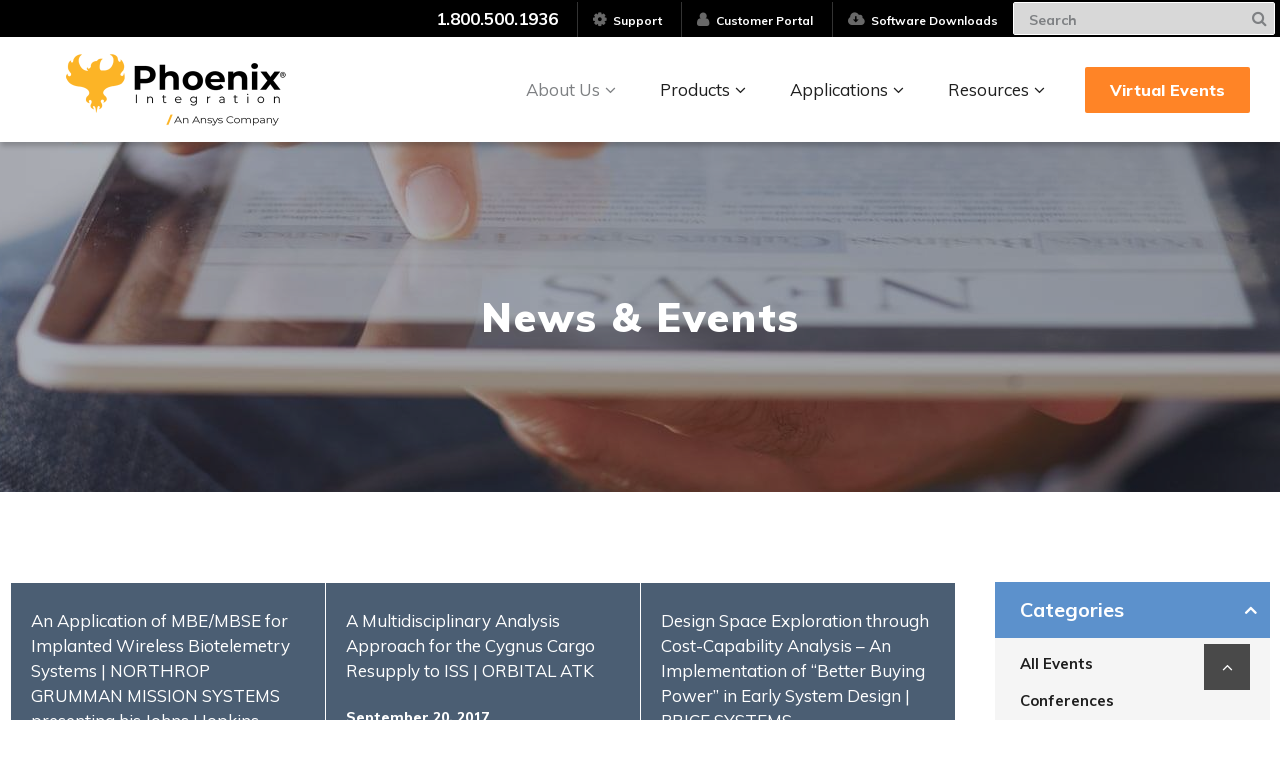

--- FILE ---
content_type: text/html; charset=UTF-8
request_url: https://www.phoenix-int.com/about-us/news-events/page/10/
body_size: 14230
content:
<!DOCTYPE html>
<!--[if IE 8]>
<html class="ie ie8" lang="en-US">
<![endif]-->
<!--[if IE 9]>
<html class="ie ie9" lang="en-US">
<![endif]-->
<!--[if !(IE 7) & !(IE 8) & !(IE 9)]><!-->
<html lang="en-US">
<!--<![endif]-->
<head>
	<meta charset="UTF-8">
	<meta name="viewport" content="width=device-width, initial-scale=1.0">
	<!-- <meta name="viewport" content="width=device-width, initial-scale=1, maximum-scale=1.0"> -->
	 <meta http-equiv="x-ua-compatible" content="ie=edge">
	<link rel="profile" href="http://gmpg.org/xfn/11">
		<script>document.cookie='resolution='+Math.max(screen.width,screen.height)+'; path=/';</script>
	<!-- Does this show? -->
	<meta name='robots' content='index, follow, max-image-preview:large, max-snippet:-1, max-video-preview:-1' />

	<!-- This site is optimized with the Yoast SEO plugin v19.10 - https://yoast.com/wordpress/plugins/seo/ -->
	<title>Phoenix Integration News &amp; Events | Model Based Systems Engineering</title>
	<meta name="description" content="Stay up to date on Phoenix Integration news &amp; events here. ModelCenter is our software for Model Based Engineering. Request a demo today!" />
	<link rel="canonical" href="https://www.phoenix-int.com/about-us/news-events/page/10/" />
	<link rel="prev" href="https://www.phoenix-int.com/about-us/news-events/page/9/" />
	<link rel="next" href="https://www.phoenix-int.com/about-us/news-events/page/11/" />
	<meta property="og:locale" content="en_US" />
	<meta property="og:type" content="article" />
	<meta property="og:title" content="Phoenix Integration News &amp; Events | Model Based Systems Engineering" />
	<meta property="og:description" content="Stay up to date on Phoenix Integration news &amp; events here. ModelCenter is our software for Model Based Engineering. Request a demo today!" />
	<meta property="og:url" content="https://www.phoenix-int.com/about-us/news-events/" />
	<meta property="og:site_name" content="Phoenix Integration" />
	<meta name="twitter:card" content="summary_large_image" />
	<script type="application/ld+json" class="yoast-schema-graph">{"@context":"https://schema.org","@graph":[{"@type":["WebPage","CollectionPage"],"@id":"https://www.phoenix-int.com/about-us/news-events/","url":"https://www.phoenix-int.com/about-us/news-events/page/10/","name":"Phoenix Integration News & Events | Model Based Systems Engineering","isPartOf":{"@id":"https://www.phoenix-int.com/#website"},"datePublished":"2017-05-01T14:43:16+00:00","dateModified":"2017-07-12T21:17:59+00:00","description":"Stay up to date on Phoenix Integration news & events here. ModelCenter is our software for Model Based Engineering. Request a demo today!","breadcrumb":{"@id":"https://www.phoenix-int.com/about-us/news-events/page/10/#breadcrumb"},"inLanguage":"en-US"},{"@type":"BreadcrumbList","@id":"https://www.phoenix-int.com/about-us/news-events/page/10/#breadcrumb","itemListElement":[{"@type":"ListItem","position":1,"name":"Home","item":"https://www.phoenix-int.com/"},{"@type":"ListItem","position":2,"name":"About Us","item":"https://www.phoenix-int.com/about-us/"},{"@type":"ListItem","position":3,"name":"News &#038; Events"}]},{"@type":"WebSite","@id":"https://www.phoenix-int.com/#website","url":"https://www.phoenix-int.com/","name":"Phoenix Integration","description":"The Framework for Model Based Engineering","potentialAction":[{"@type":"SearchAction","target":{"@type":"EntryPoint","urlTemplate":"https://www.phoenix-int.com/?s={search_term_string}"},"query-input":"required name=search_term_string"}],"inLanguage":"en-US"}]}</script>
	<!-- / Yoast SEO plugin. -->


<link rel='dns-prefetch' href='//fonts.googleapis.com' />
<link rel='dns-prefetch' href='//maxcdn.bootstrapcdn.com' />
<script type="text/javascript">
window._wpemojiSettings = {"baseUrl":"https:\/\/s.w.org\/images\/core\/emoji\/14.0.0\/72x72\/","ext":".png","svgUrl":"https:\/\/s.w.org\/images\/core\/emoji\/14.0.0\/svg\/","svgExt":".svg","source":{"concatemoji":"https:\/\/www.phoenix-int.com\/wp-includes\/js\/wp-emoji-release.min.js?ver=6.1.1"}};
/*! This file is auto-generated */
!function(e,a,t){var n,r,o,i=a.createElement("canvas"),p=i.getContext&&i.getContext("2d");function s(e,t){var a=String.fromCharCode,e=(p.clearRect(0,0,i.width,i.height),p.fillText(a.apply(this,e),0,0),i.toDataURL());return p.clearRect(0,0,i.width,i.height),p.fillText(a.apply(this,t),0,0),e===i.toDataURL()}function c(e){var t=a.createElement("script");t.src=e,t.defer=t.type="text/javascript",a.getElementsByTagName("head")[0].appendChild(t)}for(o=Array("flag","emoji"),t.supports={everything:!0,everythingExceptFlag:!0},r=0;r<o.length;r++)t.supports[o[r]]=function(e){if(p&&p.fillText)switch(p.textBaseline="top",p.font="600 32px Arial",e){case"flag":return s([127987,65039,8205,9895,65039],[127987,65039,8203,9895,65039])?!1:!s([55356,56826,55356,56819],[55356,56826,8203,55356,56819])&&!s([55356,57332,56128,56423,56128,56418,56128,56421,56128,56430,56128,56423,56128,56447],[55356,57332,8203,56128,56423,8203,56128,56418,8203,56128,56421,8203,56128,56430,8203,56128,56423,8203,56128,56447]);case"emoji":return!s([129777,127995,8205,129778,127999],[129777,127995,8203,129778,127999])}return!1}(o[r]),t.supports.everything=t.supports.everything&&t.supports[o[r]],"flag"!==o[r]&&(t.supports.everythingExceptFlag=t.supports.everythingExceptFlag&&t.supports[o[r]]);t.supports.everythingExceptFlag=t.supports.everythingExceptFlag&&!t.supports.flag,t.DOMReady=!1,t.readyCallback=function(){t.DOMReady=!0},t.supports.everything||(n=function(){t.readyCallback()},a.addEventListener?(a.addEventListener("DOMContentLoaded",n,!1),e.addEventListener("load",n,!1)):(e.attachEvent("onload",n),a.attachEvent("onreadystatechange",function(){"complete"===a.readyState&&t.readyCallback()})),(e=t.source||{}).concatemoji?c(e.concatemoji):e.wpemoji&&e.twemoji&&(c(e.twemoji),c(e.wpemoji)))}(window,document,window._wpemojiSettings);
</script>
<style type="text/css">
img.wp-smiley,
img.emoji {
	display: inline !important;
	border: none !important;
	box-shadow: none !important;
	height: 1em !important;
	width: 1em !important;
	margin: 0 0.07em !important;
	vertical-align: -0.1em !important;
	background: none !important;
	padding: 0 !important;
}
</style>
	<link rel="stylesheet" href="https://www.phoenix-int.com/?w3tc_minify=f573c.css" media="all" />


<style id='global-styles-inline-css' type='text/css'>
body{--wp--preset--color--black: #000000;--wp--preset--color--cyan-bluish-gray: #abb8c3;--wp--preset--color--white: #ffffff;--wp--preset--color--pale-pink: #f78da7;--wp--preset--color--vivid-red: #cf2e2e;--wp--preset--color--luminous-vivid-orange: #ff6900;--wp--preset--color--luminous-vivid-amber: #fcb900;--wp--preset--color--light-green-cyan: #7bdcb5;--wp--preset--color--vivid-green-cyan: #00d084;--wp--preset--color--pale-cyan-blue: #8ed1fc;--wp--preset--color--vivid-cyan-blue: #0693e3;--wp--preset--color--vivid-purple: #9b51e0;--wp--preset--gradient--vivid-cyan-blue-to-vivid-purple: linear-gradient(135deg,rgba(6,147,227,1) 0%,rgb(155,81,224) 100%);--wp--preset--gradient--light-green-cyan-to-vivid-green-cyan: linear-gradient(135deg,rgb(122,220,180) 0%,rgb(0,208,130) 100%);--wp--preset--gradient--luminous-vivid-amber-to-luminous-vivid-orange: linear-gradient(135deg,rgba(252,185,0,1) 0%,rgba(255,105,0,1) 100%);--wp--preset--gradient--luminous-vivid-orange-to-vivid-red: linear-gradient(135deg,rgba(255,105,0,1) 0%,rgb(207,46,46) 100%);--wp--preset--gradient--very-light-gray-to-cyan-bluish-gray: linear-gradient(135deg,rgb(238,238,238) 0%,rgb(169,184,195) 100%);--wp--preset--gradient--cool-to-warm-spectrum: linear-gradient(135deg,rgb(74,234,220) 0%,rgb(151,120,209) 20%,rgb(207,42,186) 40%,rgb(238,44,130) 60%,rgb(251,105,98) 80%,rgb(254,248,76) 100%);--wp--preset--gradient--blush-light-purple: linear-gradient(135deg,rgb(255,206,236) 0%,rgb(152,150,240) 100%);--wp--preset--gradient--blush-bordeaux: linear-gradient(135deg,rgb(254,205,165) 0%,rgb(254,45,45) 50%,rgb(107,0,62) 100%);--wp--preset--gradient--luminous-dusk: linear-gradient(135deg,rgb(255,203,112) 0%,rgb(199,81,192) 50%,rgb(65,88,208) 100%);--wp--preset--gradient--pale-ocean: linear-gradient(135deg,rgb(255,245,203) 0%,rgb(182,227,212) 50%,rgb(51,167,181) 100%);--wp--preset--gradient--electric-grass: linear-gradient(135deg,rgb(202,248,128) 0%,rgb(113,206,126) 100%);--wp--preset--gradient--midnight: linear-gradient(135deg,rgb(2,3,129) 0%,rgb(40,116,252) 100%);--wp--preset--duotone--dark-grayscale: url('#wp-duotone-dark-grayscale');--wp--preset--duotone--grayscale: url('#wp-duotone-grayscale');--wp--preset--duotone--purple-yellow: url('#wp-duotone-purple-yellow');--wp--preset--duotone--blue-red: url('#wp-duotone-blue-red');--wp--preset--duotone--midnight: url('#wp-duotone-midnight');--wp--preset--duotone--magenta-yellow: url('#wp-duotone-magenta-yellow');--wp--preset--duotone--purple-green: url('#wp-duotone-purple-green');--wp--preset--duotone--blue-orange: url('#wp-duotone-blue-orange');--wp--preset--font-size--small: 13px;--wp--preset--font-size--medium: 20px;--wp--preset--font-size--large: 36px;--wp--preset--font-size--x-large: 42px;--wp--preset--spacing--20: 0.44rem;--wp--preset--spacing--30: 0.67rem;--wp--preset--spacing--40: 1rem;--wp--preset--spacing--50: 1.5rem;--wp--preset--spacing--60: 2.25rem;--wp--preset--spacing--70: 3.38rem;--wp--preset--spacing--80: 5.06rem;}:where(.is-layout-flex){gap: 0.5em;}body .is-layout-flow > .alignleft{float: left;margin-inline-start: 0;margin-inline-end: 2em;}body .is-layout-flow > .alignright{float: right;margin-inline-start: 2em;margin-inline-end: 0;}body .is-layout-flow > .aligncenter{margin-left: auto !important;margin-right: auto !important;}body .is-layout-constrained > .alignleft{float: left;margin-inline-start: 0;margin-inline-end: 2em;}body .is-layout-constrained > .alignright{float: right;margin-inline-start: 2em;margin-inline-end: 0;}body .is-layout-constrained > .aligncenter{margin-left: auto !important;margin-right: auto !important;}body .is-layout-constrained > :where(:not(.alignleft):not(.alignright):not(.alignfull)){max-width: var(--wp--style--global--content-size);margin-left: auto !important;margin-right: auto !important;}body .is-layout-constrained > .alignwide{max-width: var(--wp--style--global--wide-size);}body .is-layout-flex{display: flex;}body .is-layout-flex{flex-wrap: wrap;align-items: center;}body .is-layout-flex > *{margin: 0;}:where(.wp-block-columns.is-layout-flex){gap: 2em;}.has-black-color{color: var(--wp--preset--color--black) !important;}.has-cyan-bluish-gray-color{color: var(--wp--preset--color--cyan-bluish-gray) !important;}.has-white-color{color: var(--wp--preset--color--white) !important;}.has-pale-pink-color{color: var(--wp--preset--color--pale-pink) !important;}.has-vivid-red-color{color: var(--wp--preset--color--vivid-red) !important;}.has-luminous-vivid-orange-color{color: var(--wp--preset--color--luminous-vivid-orange) !important;}.has-luminous-vivid-amber-color{color: var(--wp--preset--color--luminous-vivid-amber) !important;}.has-light-green-cyan-color{color: var(--wp--preset--color--light-green-cyan) !important;}.has-vivid-green-cyan-color{color: var(--wp--preset--color--vivid-green-cyan) !important;}.has-pale-cyan-blue-color{color: var(--wp--preset--color--pale-cyan-blue) !important;}.has-vivid-cyan-blue-color{color: var(--wp--preset--color--vivid-cyan-blue) !important;}.has-vivid-purple-color{color: var(--wp--preset--color--vivid-purple) !important;}.has-black-background-color{background-color: var(--wp--preset--color--black) !important;}.has-cyan-bluish-gray-background-color{background-color: var(--wp--preset--color--cyan-bluish-gray) !important;}.has-white-background-color{background-color: var(--wp--preset--color--white) !important;}.has-pale-pink-background-color{background-color: var(--wp--preset--color--pale-pink) !important;}.has-vivid-red-background-color{background-color: var(--wp--preset--color--vivid-red) !important;}.has-luminous-vivid-orange-background-color{background-color: var(--wp--preset--color--luminous-vivid-orange) !important;}.has-luminous-vivid-amber-background-color{background-color: var(--wp--preset--color--luminous-vivid-amber) !important;}.has-light-green-cyan-background-color{background-color: var(--wp--preset--color--light-green-cyan) !important;}.has-vivid-green-cyan-background-color{background-color: var(--wp--preset--color--vivid-green-cyan) !important;}.has-pale-cyan-blue-background-color{background-color: var(--wp--preset--color--pale-cyan-blue) !important;}.has-vivid-cyan-blue-background-color{background-color: var(--wp--preset--color--vivid-cyan-blue) !important;}.has-vivid-purple-background-color{background-color: var(--wp--preset--color--vivid-purple) !important;}.has-black-border-color{border-color: var(--wp--preset--color--black) !important;}.has-cyan-bluish-gray-border-color{border-color: var(--wp--preset--color--cyan-bluish-gray) !important;}.has-white-border-color{border-color: var(--wp--preset--color--white) !important;}.has-pale-pink-border-color{border-color: var(--wp--preset--color--pale-pink) !important;}.has-vivid-red-border-color{border-color: var(--wp--preset--color--vivid-red) !important;}.has-luminous-vivid-orange-border-color{border-color: var(--wp--preset--color--luminous-vivid-orange) !important;}.has-luminous-vivid-amber-border-color{border-color: var(--wp--preset--color--luminous-vivid-amber) !important;}.has-light-green-cyan-border-color{border-color: var(--wp--preset--color--light-green-cyan) !important;}.has-vivid-green-cyan-border-color{border-color: var(--wp--preset--color--vivid-green-cyan) !important;}.has-pale-cyan-blue-border-color{border-color: var(--wp--preset--color--pale-cyan-blue) !important;}.has-vivid-cyan-blue-border-color{border-color: var(--wp--preset--color--vivid-cyan-blue) !important;}.has-vivid-purple-border-color{border-color: var(--wp--preset--color--vivid-purple) !important;}.has-vivid-cyan-blue-to-vivid-purple-gradient-background{background: var(--wp--preset--gradient--vivid-cyan-blue-to-vivid-purple) !important;}.has-light-green-cyan-to-vivid-green-cyan-gradient-background{background: var(--wp--preset--gradient--light-green-cyan-to-vivid-green-cyan) !important;}.has-luminous-vivid-amber-to-luminous-vivid-orange-gradient-background{background: var(--wp--preset--gradient--luminous-vivid-amber-to-luminous-vivid-orange) !important;}.has-luminous-vivid-orange-to-vivid-red-gradient-background{background: var(--wp--preset--gradient--luminous-vivid-orange-to-vivid-red) !important;}.has-very-light-gray-to-cyan-bluish-gray-gradient-background{background: var(--wp--preset--gradient--very-light-gray-to-cyan-bluish-gray) !important;}.has-cool-to-warm-spectrum-gradient-background{background: var(--wp--preset--gradient--cool-to-warm-spectrum) !important;}.has-blush-light-purple-gradient-background{background: var(--wp--preset--gradient--blush-light-purple) !important;}.has-blush-bordeaux-gradient-background{background: var(--wp--preset--gradient--blush-bordeaux) !important;}.has-luminous-dusk-gradient-background{background: var(--wp--preset--gradient--luminous-dusk) !important;}.has-pale-ocean-gradient-background{background: var(--wp--preset--gradient--pale-ocean) !important;}.has-electric-grass-gradient-background{background: var(--wp--preset--gradient--electric-grass) !important;}.has-midnight-gradient-background{background: var(--wp--preset--gradient--midnight) !important;}.has-small-font-size{font-size: var(--wp--preset--font-size--small) !important;}.has-medium-font-size{font-size: var(--wp--preset--font-size--medium) !important;}.has-large-font-size{font-size: var(--wp--preset--font-size--large) !important;}.has-x-large-font-size{font-size: var(--wp--preset--font-size--x-large) !important;}
.wp-block-navigation a:where(:not(.wp-element-button)){color: inherit;}
:where(.wp-block-columns.is-layout-flex){gap: 2em;}
.wp-block-pullquote{font-size: 1.5em;line-height: 1.6;}
</style>
<link rel="stylesheet" href="https://www.phoenix-int.com/?w3tc_minify=99afb.css" media="all" />




<link rel='stylesheet' id='muli-font-css' href='https://fonts.googleapis.com/css?family=Muli%3A300%2C400%2C400i%2C700%2C800%2C800i%2C900&#038;ver=1.0.0' type='text/css' media='all' />
<link rel='stylesheet' id='font-awesome-css' href='//maxcdn.bootstrapcdn.com/font-awesome/4.6.3/css/font-awesome.min.css?ver=6.1.1' type='text/css' media='all' />
<script  src="https://www.phoenix-int.com/?w3tc_minify=e78e7.js"></script>




<link rel="https://api.w.org/" href="https://www.phoenix-int.com/wp-json/" /><link rel="EditURI" type="application/rsd+xml" title="RSD" href="https://www.phoenix-int.com/xmlrpc.php?rsd" />
<link rel="wlwmanifest" type="application/wlwmanifest+xml" href="https://www.phoenix-int.com/wp-includes/wlwmanifest.xml" />
<link rel="shortcut icon" href="https://www.phoenix-int.com/wp-content/themes/phoenix/favicon.ico" />		<script type='text/javascript'>
			var video_popup_unprm_general_settings = {
    			'unprm_r_border': ''
			};
		</script>
	<meta name="tec-api-version" content="v1"><meta name="tec-api-origin" content="https://www.phoenix-int.com"><link rel="alternate" href="https://www.phoenix-int.com/wp-json/tribe/events/v1/" />		<style type="text/css" id="wp-custom-css">
			div.col50l {
	width: 48%;
	float: left;
}
div.col50r {
	width: 48%;
	float: right;
}

.et-tabs-style-tzoid nav ul li a {padding: 0 100px 0 75px;}

.footable-filtering {display:none;}

.ninja_column_0 {background:#e9e9e9}

.validation_error {
    padding-left: 10px;
    font-size: 20pt;
    padding-bottom: 2rem;
}
.banner {background:center;}
.site-header .site-logo a {
background: url('https://www.phoenix-int.com/wp-content/uploads/2021/05/Montserrat_PHX-Logo_May-2021.png') no-repeat 0 0 !important;
Background-size:100% !important;
}		</style>
		    		<!-- OneTrust Cookies Consent Notice start for phoenix-int.com  -->
		<script src="https://optanon.blob.core.windows.net/langswitch/c882f2e4-2882-47c6-85dd-3122796dda4d.js" type="text/javascript" charset="UTF-8"></script>
		<script type="text/javascript">
		function OptanonWrapper() { }
		</script>
		<!-- OneTrust Cookies Consent Notice end for phoenix-int.com -->
		<!-- Google Tag Manager -->
		<script>(function(w,d,s,l,i){w[l]=w[l]||[];w[l].push({'gtm.start':
		new Date().getTime(),event:'gtm.js'});var f=d.getElementsByTagName(s)[0],
		j=d.createElement(s),dl=l!='dataLayer'?'&l='+l:'';j.async=true;j.src=
		'https://www.googletagmanager.com/gtm.js?id='+i+dl;f.parentNode.insertBefore(j,f);
		})(window,document,'script','dataLayer','GTM-K3R3XBW');</script>
		<!-- End Google Tag Manager -->
	<!-- Google Tag Manager
<script>(function(w,d,s,l,i){w[l]=w[l]||[];w[l].push({'gtm.start':
new Date().getTime(),event:'gtm.js'});var f=d.getElementsByTagName(s)[0],
j=d.createElement(s),dl=l!='dataLayer'?'&l='+l:'';j.async=true;j.src=
'https://www.googletagmanager.com/gtm.js?id='+i+dl;f.parentNode.insertBefore(j,f);
})(window,document,'script','dataLayer','GTM-MTRCSH8');</script>
<!-- End Google Tag Manager -->
	<!-- Google tag (gtag.js) -->
<script async src="https://www.googletagmanager.com/gtag/js?id=G-EG134MY1L7"></script>
<script>
  window.dataLayer = window.dataLayer || [];
  function gtag(){dataLayer.push(arguments);}
  gtag('js', new Date());

  gtag('config', 'G-EG134MY1L7');
</script>
<!-- This is a test -->
<link rel="stylesheet" href="https://www.phoenix-int.com/?w3tc_minify=b7b8f.css" media="all" />

<script  src="https://www.phoenix-int.com/?w3tc_minify=de175.js"></script>



<script>
$(window).load(function() {
  // The slider being synced must be initialized first
  $('#eventSlideshowThumbnails').flexslider({
    animation: "slide",
    controlNav: false,
    animationLoop: true,
    slideshow: false,
    itemWidth: 190,
    itemMargin: 10,
    asNavFor: '#eventSlideshowSlider'
  });

  $('#eventSlideshowSlider').flexslider({
    animation: "slide",
    controlNav: false,
    animationLoop: true,
    slideshow: true,
    sync: "#eventSlideshowThumbnails"
  });
});
$('a[href^="#"]').bind('click.smoothscroll',function (e) {
    e.preventDefault();
    var target = this.hash,
        $target = $(target);
    $('html, body').stop().animate({
        'scrollTop': $target.offset().top - $('#masthead').outerHeight()
    }, 500, 'swing');
});
</script>

                              <script>!function(a){var e="https://s.go-mpulse.net/boomerang/",t="addEventListener";if("False"=="True")a.BOOMR_config=a.BOOMR_config||{},a.BOOMR_config.PageParams=a.BOOMR_config.PageParams||{},a.BOOMR_config.PageParams.pci=!0,e="https://s2.go-mpulse.net/boomerang/";if(window.BOOMR_API_key="NFKHW-LS84Z-6ET7E-JT5KR-D4MWN",function(){function n(e){a.BOOMR_onload=e&&e.timeStamp||(new Date).getTime()}if(!a.BOOMR||!a.BOOMR.version&&!a.BOOMR.snippetExecuted){a.BOOMR=a.BOOMR||{},a.BOOMR.snippetExecuted=!0;var i,_,o,r=document.createElement("iframe");if(a[t])a[t]("load",n,!1);else if(a.attachEvent)a.attachEvent("onload",n);r.src="javascript:void(0)",r.title="",r.role="presentation",(r.frameElement||r).style.cssText="width:0;height:0;border:0;display:none;",o=document.getElementsByTagName("script")[0],o.parentNode.insertBefore(r,o);try{_=r.contentWindow.document}catch(O){i=document.domain,r.src="javascript:var d=document.open();d.domain='"+i+"';void(0);",_=r.contentWindow.document}_.open()._l=function(){var a=this.createElement("script");if(i)this.domain=i;a.id="boomr-if-as",a.src=e+"NFKHW-LS84Z-6ET7E-JT5KR-D4MWN",BOOMR_lstart=(new Date).getTime(),this.body.appendChild(a)},_.write("<bo"+'dy onload="document._l();">'),_.close()}}(),"".length>0)if(a&&"performance"in a&&a.performance&&"function"==typeof a.performance.setResourceTimingBufferSize)a.performance.setResourceTimingBufferSize();!function(){if(BOOMR=a.BOOMR||{},BOOMR.plugins=BOOMR.plugins||{},!BOOMR.plugins.AK){var e=""=="true"?1:0,t="",n="clns6vixfuxnc2lkhyta-f-752920082-clientnsv4-s.akamaihd.net",i="false"=="true"?2:1,_={"ak.v":"39","ak.cp":"1802356","ak.ai":parseInt("863972",10),"ak.ol":"0","ak.cr":9,"ak.ipv":4,"ak.proto":"h2","ak.rid":"301762ca","ak.r":47370,"ak.a2":e,"ak.m":"","ak.n":"essl","ak.bpcip":"18.219.47.0","ak.cport":52076,"ak.gh":"23.208.24.72","ak.quicv":"","ak.tlsv":"tls1.3","ak.0rtt":"","ak.0rtt.ed":"","ak.csrc":"-","ak.acc":"","ak.t":"1768570406","ak.ak":"hOBiQwZUYzCg5VSAfCLimQ==PLvsl+GN/y0S7mC2wGN5HE6leYpiNT4CzSNqvhhkW7mEZM9V852SFg7k1fqX0axAVQnyDX/HcCfEpwZTza17znl1c7L2VehWl7BZ4URyxzY9C0hCKaw+9z2SRDriD+qf69/EeP/clEVh1owCCsMMLhrE2PA9CRiZslaBYCCHxAK4bGOzQtw2KD13KUGdpxQbc0P04utRjy5FMYhBZbTgvBBxY3XIg8LotkvZLdAqmu1dKpni/MsbsVho8yVC+xfxVv5Ji5prvKkNkhJG0yfsjFMsjYfYx1ANN3RoNKObo5YIi1GOIiA4xooeZwyfxcfoMPcGIuvmmOkbfJokK1Ari+YPX/Z8XuSNZFmfw6oL9GgE/NNW59H+a64+I/367XADoSvVB7DCb3HzkNnAa6qiwcv+OnnZHji5Q+oGwHTFuIY=","ak.pv":"3","ak.dpoabenc":"","ak.tf":i};if(""!==t)_["ak.ruds"]=t;var o={i:!1,av:function(e){var t="http.initiator";if(e&&(!e[t]||"spa_hard"===e[t]))_["ak.feo"]=void 0!==a.aFeoApplied?1:0,BOOMR.addVar(_)},rv:function(){var a=["ak.bpcip","ak.cport","ak.cr","ak.csrc","ak.gh","ak.ipv","ak.m","ak.n","ak.ol","ak.proto","ak.quicv","ak.tlsv","ak.0rtt","ak.0rtt.ed","ak.r","ak.acc","ak.t","ak.tf"];BOOMR.removeVar(a)}};BOOMR.plugins.AK={akVars:_,akDNSPreFetchDomain:n,init:function(){if(!o.i){var a=BOOMR.subscribe;a("before_beacon",o.av,null,null),a("onbeacon",o.rv,null,null),o.i=!0}return this},is_complete:function(){return!0}}}}()}(window);</script></head>
<body class="blog paged paged-10 tribe-no-js">
	<!-- Google Tag Manager (noscript) -->
<noscript><iframe src="https://www.googletagmanager.com/ns.html?id=GTM-K3R3XBW"
height="0" width="0" style="display:none;visibility:hidden"></iframe></noscript>
<!-- End Google Tag Manager (noscript) -->
<!-- Google Tag Manager (noscript)
<noscript><iframe src="https://www.googletagmanager.com/ns.html?id=GTM-MTRCSH8"
height="0" width="0" style="display:none;visibility:hidden"></iframe></noscript>
<!-- End Google Tag Manager (noscript) -->
<div id="outerpage">
	<div id="page" class="site relative clearfix">

		<header id="masthead" class="site-header fixed">
			<div class="header-aux flex align-items-center">
				<nav id="aux-navigation" class="aux-navigation site-navigation">
					<ul id="menu-top-menu" class="nav-menu text-right"><li id="menu-item-79" class="company-phone menu-item menu-item-type-custom menu-item-object-custom menu-item-79"><a href="tel:8005001936"><span>1.800.500.1936</span></a></li>
<li id="menu-item-80" class="support-link menu-item menu-item-type-post_type menu-item-object-page menu-item-has-children menu-item-80"><a href="https://www.phoenix-int.com/support/"><span>Support</span></a>
<ul class="sub-menu">
	<li id="menu-item-81" class="menu-item menu-item-type-post_type menu-item-object-page menu-item-81"><a href="https://www.phoenix-int.com/support/release-notifications/"><span>Release Notifications</span></a></li>
	<li id="menu-item-82" class="menu-item menu-item-type-post_type menu-item-object-page menu-item-82"><a href="https://www.phoenix-int.com/support/tech-notes/"><span>Tech Notes</span></a></li>
	<li id="menu-item-83" class="menu-item menu-item-type-post_type menu-item-object-page menu-item-83"><a href="https://www.phoenix-int.com/support/training-request/"><span>Training Request</span></a></li>
	<li id="menu-item-84" class="menu-item menu-item-type-post_type menu-item-object-page menu-item-84"><a href="https://www.phoenix-int.com/support/support-request/"><span>Support Request</span></a></li>
	<li id="menu-item-85" class="menu-item menu-item-type-post_type menu-item-object-page menu-item-85"><a href="https://www.phoenix-int.com/support/workshops/"><span>Workshops | Seminars</span></a></li>
</ul>
</li>
<li id="menu-item-87" class="customer-link menu-item menu-item-type-custom menu-item-object-custom menu-item-87"><a target="_blank" rel="noopener" href="https://support.ansys.com/"><span>Customer Portal</span></a></li>
<li id="menu-item-86" class="software-link menu-item menu-item-type-post_type menu-item-object-page menu-item-86"><a href="https://www.phoenix-int.com/software-downloads/"><span>Software Downloads</span></a></li>
</ul>				</nav>
				<!-- *** SEARCH BOX
				================================================================================= -->
				<div id="search-container" class="search-box-wrapper">
					<div class="search-box">
    <form method="get" class="search-form" action="/">
      <input type="text" class="search-field" placeholder="Search" value="" name="s" title="Search for:">
      <button class="search-submit btn"><i class="fa fa-search" aria-hidden="true"></i></button>
    </form>
  </div><!-- search-box -->
				</div><!-- search-box-wrapper -->
			</div>

			<div class="header-main flex align-items-center">

				<!-- *** MENU TOGGLE
				================================================================================= -->
				<div id="menu-toggle" class="menu-toggle pointer hide">
					<div class="inner">
						<span></span><span></span><span></span>
					</div>
				</div>

				<!-- *** SITE LOGO
				================================================================================= -->
				<div class="site-logo"><a class="text-hide" href="https://www.phoenix-int.com/" rel="home">Phoenix Integration</a></div>

				<!-- *** DESTOP NAVIGATION
				================================================================================= -->
			    <style>
				  .primary-navigation .nav-menu > li .sub-menu .sub-menu {
					position:relative;
					top:auto;
					bottom:auto;
					left:auto;
					right:auto;
					box-shadow:none;
					padding-left:10px;
				  }
				  .primary-navigation .nav-menu > li:hover .sub-menu .sub-menu {
					opacity:1;
					visibility:visible;
				  }
				  .primary-navigation .nav-menu > li .sub-menu .sub-menu li {
					box-shadow:none !important;
				  }
				  .primary-navigation .nav-menu > li .sub-menu .sub-menu li a {
					font-size:1.45rem;
					line-height:1;
					padding:4px 5px 14px 20px;
					opacity:0.8;
				  }
				  .primary-navigation .nav-menu > li .sub-menu .sub-menu li a:hover {
					text-decoration:underline;
				  }

				  /* Remove Upcoming Webinar sidebar menu item */
				  .blog-sidebar.sidebar aside > ul .cat-item-16 {
					display:none;
				  }

				  .cta-ribbon h4 {
					text-transform:none !important;
				  }
			    </style>
				<nav id="primary-navigation" class="primary-navigation site-navigation flex-grow-1 text-right">
					<ul id="menu-main-menu" class="nav-menu"><li id="menu-item-66" class="menu-item menu-item-type-post_type menu-item-object-page current-page-ancestor current-menu-ancestor current-menu-parent current-page-parent current_page_parent current_page_ancestor menu-item-has-children menu-item-66"><a href="https://www.phoenix-int.com/about-us/"><span>About Us</span></a>
<ul class="sub-menu">
	<li id="menu-item-9668" class="menu-item menu-item-type-post_type menu-item-object-page menu-item-9668"><a href="https://www.phoenix-int.com/model-based-engineering-enabling-the-vision/"><span>Model Based Engineering: Enabling the Vision // A ModelCenter Virtual Events Series</span></a></li>
	<li id="menu-item-9893" class="menu-item menu-item-type-post_type menu-item-object-page menu-item-9893"><a href="https://www.phoenix-int.com/innovations/"><span>Innovation + Research</span></a></li>
	<li id="menu-item-67" class="menu-item menu-item-type-post_type menu-item-object-page current-menu-item page_item page-item-9 current_page_item current_page_parent menu-item-67"><a href="https://www.phoenix-int.com/about-us/news-events/" aria-current="page"><span>News &#038; Events</span></a></li>
	<li id="menu-item-5999" class="menu-item menu-item-type-post_type menu-item-object-page menu-item-5999"><a href="https://www.phoenix-int.com/users-conference/"><span>Users&#8217; Conference</span></a></li>
	<li id="menu-item-69" class="menu-item menu-item-type-post_type menu-item-object-page menu-item-69"><a href="https://www.phoenix-int.com/about-us/partners/"><span>Partners</span></a></li>
	<li id="menu-item-70" class="menu-item menu-item-type-post_type menu-item-object-page menu-item-70"><a href="https://www.phoenix-int.com/about-us/resellers/"><span>Resellers</span></a></li>
	<li id="menu-item-71" class="menu-item menu-item-type-post_type menu-item-object-page menu-item-71"><a href="https://www.phoenix-int.com/about-us/careers/"><span>Careers</span></a></li>
</ul>
</li>
<li id="menu-item-72" class="menu-item menu-item-type-post_type menu-item-object-page menu-item-has-children menu-item-72"><a href="https://www.phoenix-int.com/products/"><span>Products</span></a>
<ul class="sub-menu">
	<li id="menu-item-732" class="menu-item menu-item-type-post_type menu-item-object-product menu-item-732"><a href="https://www.phoenix-int.com/product/modelcenter-integrate/"><span>ModelCenter&reg; Integrate</span></a></li>
	<li id="menu-item-731" class="menu-item menu-item-type-post_type menu-item-object-product menu-item-731"><a href="https://www.phoenix-int.com/product/modelcenter-explore/"><span>ModelCenter&reg; Explore</span></a></li>
	<li id="menu-item-730" class="menu-item menu-item-type-post_type menu-item-object-product menu-item-730"><a href="https://www.phoenix-int.com/product/mbse/"><span>ModelCenter&reg; MBSE</span></a></li>
	<li id="menu-item-8881" class="menu-item menu-item-type-post_type menu-item-object-page menu-item-8881"><a href="https://www.phoenix-int.com/products/modelcenter-training/"><span>ModelCenter&reg; Training</span></a></li>
	<li id="menu-item-7990" class="menu-item menu-item-type-custom menu-item-object-custom menu-item-7990"><a href="/product/modelcenter-premium-support/"><span>ModelCenter® Premium Support</span></a></li>
	<li id="menu-item-729" class="menu-item menu-item-type-post_type menu-item-object-product menu-item-729"><a href="https://www.phoenix-int.com/product/deployment-services/"><span>Deployment Services</span></a></li>
</ul>
</li>
<li id="menu-item-73" class="menu-item menu-item-type-post_type menu-item-object-page menu-item-has-children menu-item-73"><a href="https://www.phoenix-int.com/applications/"><span>Applications</span></a>
<ul class="sub-menu">
	<li id="menu-item-763" class="menu-item menu-item-type-post_type menu-item-object-application menu-item-763"><a href="https://www.phoenix-int.com/application/mbe-model-based-engineering/"><span>MBE: Model Based Engineering</span></a></li>
	<li id="menu-item-764" class="menu-item menu-item-type-post_type menu-item-object-application menu-item-764"><a href="https://www.phoenix-int.com/application/mbse-model-based-systems-engineering/"><span>MBSE: Model Based Systems Engineering</span></a></li>
	<li id="menu-item-765" class="menu-item menu-item-type-post_type menu-item-object-application menu-item-765"><a href="https://www.phoenix-int.com/application/mdao-multi-disciplinary-analysis-optimization/"><span>MDAO: Multi-Disciplinary Analysis and Optimization</span></a></li>
	<li id="menu-item-762" class="menu-item menu-item-type-post_type menu-item-object-application menu-item-762"><a href="https://www.phoenix-int.com/application/distributed-engineering/"><span>Distributed Engineering</span></a></li>
	<li id="menu-item-9943" class="menu-item menu-item-type-post_type menu-item-object-page menu-item-9943"><a href="https://www.phoenix-int.com/automotive/"><span>Automotive</span></a></li>
</ul>
</li>
<li id="menu-item-74" class="menu-item menu-item-type-post_type menu-item-object-page menu-item-has-children menu-item-74"><a href="https://www.phoenix-int.com/learn-more/"><span>Resources</span></a>
<ul class="sub-menu">
	<li id="menu-item-6788" class="menu-item menu-item-type-post_type menu-item-object-page menu-item-6788"><a href="https://www.phoenix-int.com/learn-more/faqs/"><span>FAQS</span></a></li>
	<li id="menu-item-3256" class="menu-item menu-item-type-post_type menu-item-object-page menu-item-has-children menu-item-3256"><a href="https://www.phoenix-int.com/applications/"><span>Product Applications</span></a>
	<ul class="sub-menu">
		<li id="menu-item-3258" class="menu-item menu-item-type-post_type menu-item-object-page menu-item-3258"><a href="https://www.phoenix-int.com/learn-more/technical-papers/"><span>Technical Papers</span></a></li>
		<li id="menu-item-3257" class="menu-item menu-item-type-post_type menu-item-object-page menu-item-3257"><a href="https://www.phoenix-int.com/learn-more/customer-presentations/"><span>Customer Presentations</span></a></li>
		<li id="menu-item-3259" class="menu-item menu-item-type-post_type menu-item-object-page menu-item-3259"><a href="https://www.phoenix-int.com/learn-more/case-studies/"><span>Case Studies</span></a></li>
	</ul>
</li>
	<li id="menu-item-75" class="menu-item menu-item-type-post_type menu-item-object-page menu-item-75"><a href="https://www.phoenix-int.com/learn-more/videos/"><span>Product Demonstrations</span></a></li>
	<li id="menu-item-76" class="menu-item menu-item-type-post_type menu-item-object-page menu-item-76"><a href="https://www.phoenix-int.com/learn-more/virtual-events/"><span>Virtual Events</span></a></li>
</ul>
</li>
</ul>				</nav>
				<div class="main-menu-btn">
					<a href="https://www.phoenix-int.com/learn-more/virtual-events/" class="main-button button orange">Virtual Events</a>
					<a href="https://www.phoenix-int.com/learn-more/virtual-events/" class="mobile-btn button sm-btn orange">Virtual Events</a>
				</div>


			</div><!-- .header-main-->

		</header><!-- #masthead -->

		<!-- *** MOBILE NAVIGATION
		================================================================================= -->
		<nav id="mobile-navigation" class="mobile-navigation site-navigation hide">
			<div class="top-menu">
				<ul id="menu-main-menu-1" class="nav-menu"><li class="menu-item menu-item-type-post_type menu-item-object-page current-page-ancestor current-menu-ancestor current-menu-parent current-page-parent current_page_parent current_page_ancestor menu-item-has-children menu-item-66"><a href="https://www.phoenix-int.com/about-us/">About Us</a>
<ul class="sub-menu">
	<li class="menu-item menu-item-type-post_type menu-item-object-page menu-item-9668"><a href="https://www.phoenix-int.com/model-based-engineering-enabling-the-vision/">Model Based Engineering: Enabling the Vision // A ModelCenter Virtual Events Series</a></li>
	<li class="menu-item menu-item-type-post_type menu-item-object-page menu-item-9893"><a href="https://www.phoenix-int.com/innovations/">Innovation + Research</a></li>
	<li class="menu-item menu-item-type-post_type menu-item-object-page current-menu-item page_item page-item-9 current_page_item current_page_parent menu-item-67"><a href="https://www.phoenix-int.com/about-us/news-events/" aria-current="page">News &#038; Events</a></li>
	<li class="menu-item menu-item-type-post_type menu-item-object-page menu-item-5999"><a href="https://www.phoenix-int.com/users-conference/">Users&#8217; Conference</a></li>
	<li class="menu-item menu-item-type-post_type menu-item-object-page menu-item-69"><a href="https://www.phoenix-int.com/about-us/partners/">Partners</a></li>
	<li class="menu-item menu-item-type-post_type menu-item-object-page menu-item-70"><a href="https://www.phoenix-int.com/about-us/resellers/">Resellers</a></li>
	<li class="menu-item menu-item-type-post_type menu-item-object-page menu-item-71"><a href="https://www.phoenix-int.com/about-us/careers/">Careers</a></li>
</ul>
</li>
<li class="menu-item menu-item-type-post_type menu-item-object-page menu-item-has-children menu-item-72"><a href="https://www.phoenix-int.com/products/">Products</a>
<ul class="sub-menu">
	<li class="menu-item menu-item-type-post_type menu-item-object-product menu-item-732"><a href="https://www.phoenix-int.com/product/modelcenter-integrate/">ModelCenter&reg; Integrate</a></li>
	<li class="menu-item menu-item-type-post_type menu-item-object-product menu-item-731"><a href="https://www.phoenix-int.com/product/modelcenter-explore/">ModelCenter&reg; Explore</a></li>
	<li class="menu-item menu-item-type-post_type menu-item-object-product menu-item-730"><a href="https://www.phoenix-int.com/product/mbse/">ModelCenter&reg; MBSE</a></li>
	<li class="menu-item menu-item-type-post_type menu-item-object-page menu-item-8881"><a href="https://www.phoenix-int.com/products/modelcenter-training/">ModelCenter&reg; Training</a></li>
	<li class="menu-item menu-item-type-custom menu-item-object-custom menu-item-7990"><a href="/product/modelcenter-premium-support/">ModelCenter® Premium Support</a></li>
	<li class="menu-item menu-item-type-post_type menu-item-object-product menu-item-729"><a href="https://www.phoenix-int.com/product/deployment-services/">Deployment Services</a></li>
</ul>
</li>
<li class="menu-item menu-item-type-post_type menu-item-object-page menu-item-has-children menu-item-73"><a href="https://www.phoenix-int.com/applications/">Applications</a>
<ul class="sub-menu">
	<li class="menu-item menu-item-type-post_type menu-item-object-application menu-item-763"><a href="https://www.phoenix-int.com/application/mbe-model-based-engineering/">MBE: Model Based Engineering</a></li>
	<li class="menu-item menu-item-type-post_type menu-item-object-application menu-item-764"><a href="https://www.phoenix-int.com/application/mbse-model-based-systems-engineering/">MBSE: Model Based Systems Engineering</a></li>
	<li class="menu-item menu-item-type-post_type menu-item-object-application menu-item-765"><a href="https://www.phoenix-int.com/application/mdao-multi-disciplinary-analysis-optimization/">MDAO: Multi-Disciplinary Analysis and Optimization</a></li>
	<li class="menu-item menu-item-type-post_type menu-item-object-application menu-item-762"><a href="https://www.phoenix-int.com/application/distributed-engineering/">Distributed Engineering</a></li>
	<li class="menu-item menu-item-type-post_type menu-item-object-page menu-item-9943"><a href="https://www.phoenix-int.com/automotive/">Automotive</a></li>
</ul>
</li>
<li class="menu-item menu-item-type-post_type menu-item-object-page menu-item-has-children menu-item-74"><a href="https://www.phoenix-int.com/learn-more/">Resources</a>
<ul class="sub-menu">
	<li class="menu-item menu-item-type-post_type menu-item-object-page menu-item-6788"><a href="https://www.phoenix-int.com/learn-more/faqs/">FAQS</a></li>
	<li class="menu-item menu-item-type-post_type menu-item-object-page menu-item-has-children menu-item-3256"><a href="https://www.phoenix-int.com/applications/">Product Applications</a>
	<ul class="sub-menu">
		<li class="menu-item menu-item-type-post_type menu-item-object-page menu-item-3258"><a href="https://www.phoenix-int.com/learn-more/technical-papers/">Technical Papers</a></li>
		<li class="menu-item menu-item-type-post_type menu-item-object-page menu-item-3257"><a href="https://www.phoenix-int.com/learn-more/customer-presentations/">Customer Presentations</a></li>
		<li class="menu-item menu-item-type-post_type menu-item-object-page menu-item-3259"><a href="https://www.phoenix-int.com/learn-more/case-studies/">Case Studies</a></li>
	</ul>
</li>
	<li class="menu-item menu-item-type-post_type menu-item-object-page menu-item-75"><a href="https://www.phoenix-int.com/learn-more/videos/">Product Demonstrations</a></li>
	<li class="menu-item menu-item-type-post_type menu-item-object-page menu-item-76"><a href="https://www.phoenix-int.com/learn-more/virtual-events/">Virtual Events</a></li>
</ul>
</li>
</ul>			</div>

			<div class="bottom-menu">
				<ul id="menu-top-menu-1" class="nav-menu"><li class="company-phone menu-item menu-item-type-custom menu-item-object-custom menu-item-79"><a href="tel:8005001936">1.800.500.1936</a></li>
<li class="support-link menu-item menu-item-type-post_type menu-item-object-page menu-item-has-children menu-item-80"><a href="https://www.phoenix-int.com/support/">Support</a>
<ul class="sub-menu">
	<li class="menu-item menu-item-type-post_type menu-item-object-page menu-item-81"><a href="https://www.phoenix-int.com/support/release-notifications/">Release Notifications</a></li>
	<li class="menu-item menu-item-type-post_type menu-item-object-page menu-item-82"><a href="https://www.phoenix-int.com/support/tech-notes/">Tech Notes</a></li>
	<li class="menu-item menu-item-type-post_type menu-item-object-page menu-item-83"><a href="https://www.phoenix-int.com/support/training-request/">Training Request</a></li>
	<li class="menu-item menu-item-type-post_type menu-item-object-page menu-item-84"><a href="https://www.phoenix-int.com/support/support-request/">Support Request</a></li>
	<li class="menu-item menu-item-type-post_type menu-item-object-page menu-item-85"><a href="https://www.phoenix-int.com/support/workshops/">Workshops | Seminars</a></li>
</ul>
</li>
<li class="customer-link menu-item menu-item-type-custom menu-item-object-custom menu-item-87"><a target="_blank" rel="noopener" href="https://support.ansys.com/">Customer Portal</a></li>
<li class="software-link menu-item menu-item-type-post_type menu-item-object-page menu-item-86"><a href="https://www.phoenix-int.com/software-downloads/">Software Downloads</a></li>
</ul>
				<div class="search-box search-box-mobile">
					
    <form method="get" class="search-form" action="/">
      <input type="text" class="search-field" placeholder="Search" value="" name="s" title="Search for:">
      <button class="search-submit btn"><i class="fa fa-search" aria-hidden="true"></i></button>
    </form>
  				</div>
			</div>


		</nav>



		<a href="#" class="scroll-top fixed"><i class="fa fa-angle-up white" aria-hidden="true"></i></a>

		<div id="content" class="site-content clearfix">
		        
  <div class="banner bg-srcset relative" 
     data-mobile="https://www.phoenix-int.com/wp-content/uploads/2017/05/News2.jpg" 
     data-tablet="https://www.phoenix-int.com/wp-content/uploads/2017/05/News2.jpg"
     data-desktop="https://www.phoenix-int.com/wp-content/uploads/2017/05/News2.jpg" 
     data-mobile-breakpoint="600" 
     data-tablet-breakpoint="1024"
     data-speed="6"
     data-offset-x="50">
    <div class="absolute overlay overlay-blue-40"></div>
     <h1 class="h2 relative z-index-1 text-center white">News &#038; Events</h1>
	     </div>


<script>
// $(window).load( function() {
//   $('.flexslider').flexslider({
//       slideshow: true,
//       animationDuration: 700,
//       slideshowSpeed: 6000,
//       animation: "fade",
//       controlNav:false
//     });
// });
</script>


	<div id="primary" class="chief-column">
	  <main id="main" class="site-main">
			<div class="site-width">
			  			  
				<div class="blog-index-row flex flex-wrap">

	    		<!-- *** POSTS
	    		================================================================================= -->
	    		<div class="col-posts col-9 col-tbl-12">
	    			
	    			<div class="row-flex flex flex-wrap">

	    					

<article id="post-1441" class="col-4 col-lg-6 col-sm-12 relative post-1441 post type-post status-publish format-standard hentry category-events category-upcoming category-webinars">
	<a href="https://www.phoenix-int.com/application-mbembse-implanted-wireless-biotelemetry-systems-northrop-grumman-mission-systems/" class="display-block full-height">
  
		<!-- TITLE -->
		<div class="post-title">An Application of MBE/MBSE for Implanted Wireless Biotelemetry Systems | NORTHROP GRUMMAN MISSION SYSTEMS presenting his Johns Hopkins University Research Work</div>
					<h6>October 24, 2017</h6>
		
			

	  <div class="post-meta absolute">
	  	<span class="published-date">Posted On: September 5, 2017&nbsp;&nbsp;|&nbsp;&nbsp;</span><span class="post-cat">Virtual Events</span>
	  </div>

  	</a>
  
</article><!-- grid-item-inner -->


<article id="post-1416" class="col-4 col-lg-6 col-sm-12 relative post-1416 post type-post status-publish format-standard hentry category-events category-webinars">
	<a href="https://www.phoenix-int.com/multidisciplinary-analysis-approach-cygnus-cargo-resupply-iss-orbital-atk/" class="display-block full-height">
  
		<!-- TITLE -->
		<div class="post-title">A Multidisciplinary Analysis Approach for the Cygnus Cargo Resupply to ISS | ORBITAL ATK</div>
					<h6>September 20, 2017</h6>
		
			

	  <div class="post-meta absolute">
	  	<span class="published-date">Posted On: August 22, 2017&nbsp;&nbsp;|&nbsp;&nbsp;</span><span class="post-cat">Virtual Events</span>
	  </div>

  	</a>
  
</article><!-- grid-item-inner -->


<article id="post-1146" class="col-4 col-lg-6 col-sm-12 relative post-1146 post type-post status-publish format-standard hentry category-events category-news category-webinars">
	<a href="https://www.phoenix-int.com/cost-vs-performance-multi-disciplinary-design-trueplanning-modelcenter/" class="display-block full-height">
  
		<!-- TITLE -->
		<div class="post-title">Design Space Exploration through Cost-Capability Analysis &#8211; An Implementation of “Better Buying Power” in Early System Design | PRICE SYSTEMS</div>
					<h6>August 17, 2017</h6>
		
			

	  <div class="post-meta absolute">
	  	<span class="published-date">Posted On: June 9, 2017&nbsp;&nbsp;|&nbsp;&nbsp;</span><span class="post-cat">Virtual Events</span>
	  </div>

  	</a>
  
</article><!-- grid-item-inner -->


<article id="post-1079" class="col-4 col-lg-6 col-sm-12 relative post-1079 post type-post status-publish format-standard hentry category-events category-news category-press-releases">
	<a href="https://www.phoenix-int.com/phoenix-integration-releases-modelcenter-12/" class="display-block full-height">
  
		<!-- TITLE -->
		<div class="post-title">Phoenix Integration Releases ModelCenter&reg; 12</div>
					<h6>June 1, 2017</h6>
		
			

	  <div class="post-meta absolute">
	  	<span class="published-date">Posted On: June 1, 2017&nbsp;&nbsp;|&nbsp;&nbsp;</span><span class="post-cat">Press Releases</span>
	  </div>

  	</a>
  
</article><!-- grid-item-inner -->


<article id="post-949" class="col-4 col-lg-6 col-sm-12 relative post-949 post type-post status-publish format-standard hentry category-events category-conferences">
	<a href="https://www.phoenix-int.com/no-magic-world-symposium-2017/" class="display-block full-height">
  
		<!-- TITLE -->
		<div class="post-title">No Magic World Symposium 2017</div>
					<h6>May 21, 2017 - May 24, 2017</h6>
		
			

	  <div class="post-meta absolute">
	  	<span class="published-date">Posted On: May 21, 2017&nbsp;&nbsp;|&nbsp;&nbsp;</span><span class="post-cat">Conferences</span>
	  </div>

  	</a>
  
</article><!-- grid-item-inner -->


<article id="post-1091" class="col-4 col-lg-6 col-sm-12 relative post-1091 post type-post status-publish format-standard hentry category-events category-webinars">
	<a href="https://www.phoenix-int.com/better-design-model-based-systems-engineering-functional-verification-using-system-level-modeling/" class="display-block full-height">
  
		<!-- TITLE -->
		<div class="post-title">A Better Design with Model-Based Systems Engineering: Functional Verification using System-Level Modeling | MAPLESOFT and PHOENIX INTEGRATION</div>
					<h6>May 10, 2017</h6>
		
			

	  <div class="post-meta absolute">
	  	<span class="published-date">Posted On: May 10, 2017&nbsp;&nbsp;|&nbsp;&nbsp;</span><span class="post-cat">Virtual Events</span>
	  </div>

  	</a>
  
</article><!-- grid-item-inner -->


<article id="post-413" class="col-4 col-lg-6 col-sm-12 relative post-413 post type-post status-publish format-standard hentry category-events category-news category-press-releases">
	<a href="https://www.phoenix-int.com/phoenix-integration-expands-european-operations-lyon-france/" class="display-block full-height">
  
		<!-- TITLE -->
		<div class="post-title">Phoenix Integration expands its European Operations to Lyon, FRANCE</div>
					<h6>April 19, 2017</h6>
		
			

	  <div class="post-meta absolute">
	  	<span class="published-date">Posted On: April 19, 2017&nbsp;&nbsp;|&nbsp;&nbsp;</span><span class="post-cat">Press Releases</span>
	  </div>

  	</a>
  
</article><!-- grid-item-inner -->


<article id="post-600" class="col-4 col-lg-6 col-sm-12 relative post-600 post type-post status-publish format-standard hentry category-events category-webinars">
	<a href="https://www.phoenix-int.com/architecture-systems-engineering-models-methods-manage-complex-systems/" class="display-block full-height">
  
		<!-- TITLE -->
		<div class="post-title">Architecture and Systems Engineering: Models and Methods to Manage Complex Systems | MIT and PHOENIX INTEGRATION</div>
					<h6>March 2, 2017</h6>
		
			

	  <div class="post-meta absolute">
	  	<span class="published-date">Posted On: March 2, 2017&nbsp;&nbsp;|&nbsp;&nbsp;</span><span class="post-cat">Virtual Events</span>
	  </div>

  	</a>
  
</article><!-- grid-item-inner -->


<article id="post-602" class="col-4 col-lg-6 col-sm-12 relative post-602 post type-post status-publish format-standard hentry category-events category-webinars">
	<a href="https://www.phoenix-int.com/multi-disciplinary-design-optimization-complex-creatively-driven-construction-projects/" class="display-block full-height">
  
		<!-- TITLE -->
		<div class="post-title">Multi-Disciplinary Design Optimization in Complex, Creatively-Driven Construction Projects</div>
					<h6>January 16, 2017</h6>
		
			

	  <div class="post-meta absolute">
	  	<span class="published-date">Posted On: January 16, 2017&nbsp;&nbsp;|&nbsp;&nbsp;</span><span class="post-cat">Virtual Events</span>
	  </div>

  	</a>
  
</article><!-- grid-item-inner -->


<article id="post-416" class="col-4 col-lg-6 col-sm-12 relative post-416 post type-post status-publish format-standard hentry category-events category-news category-press-releases">
	<a href="https://www.phoenix-int.com/phoenix-integration-appoints-new-regional-sales-manager-europe/" class="display-block full-height">
  
		<!-- TITLE -->
		<div class="post-title">Phoenix Integration Appoints New Regional Sales Manager for Europe</div>
					<h6>November 15, 2016</h6>
		
			

	  <div class="post-meta absolute">
	  	<span class="published-date">Posted On: November 15, 2016&nbsp;&nbsp;|&nbsp;&nbsp;</span><span class="post-cat">Press Releases</span>
	  </div>

  	</a>
  
</article><!-- grid-item-inner -->


<article id="post-605" class="col-4 col-lg-6 col-sm-12 relative post-605 post type-post status-publish format-standard hentry category-events category-webinars">
	<a href="https://www.phoenix-int.com/analysis-parametric-assessment-hypersonic-research-vehicle-design-reference-missions-using-quickshot/" class="display-block full-height">
  
		<!-- TITLE -->
		<div class="post-title">Analysis and Parametric Assessment of Hypersonic Research Vehicle Design Reference Missions using QuickShot | SPACEWORKS ENTERPRISES, INC.</div>
					<h6>October 19, 2016</h6>
		
			

	  <div class="post-meta absolute">
	  	<span class="published-date">Posted On: October 19, 2016&nbsp;&nbsp;|&nbsp;&nbsp;</span><span class="post-cat">Virtual Events</span>
	  </div>

  	</a>
  
</article><!-- grid-item-inner -->


<article id="post-609" class="col-4 col-lg-6 col-sm-12 relative post-609 post type-post status-publish format-standard hentry category-events category-webinars">
	<a href="https://www.phoenix-int.com/use-model-based-engineering-design-underwater-vehicles/" class="display-block full-height">
  
		<!-- TITLE -->
		<div class="post-title">The Use of Model-Based Engineering to Design Underwater Vehicles | APPLIED RESEARCH LAB | PENN STATE UNIVERSITY</div>
					<h6>August 10, 2016</h6>
		
			

	  <div class="post-meta absolute">
	  	<span class="published-date">Posted On: August 10, 2016&nbsp;&nbsp;|&nbsp;&nbsp;</span><span class="post-cat">Virtual Events</span>
	  </div>

  	</a>
  
</article><!-- grid-item-inner -->


<article id="post-420" class="col-4 col-lg-6 col-sm-12 relative post-420 post type-post status-publish format-standard hentry category-events">
	<a href="https://www.phoenix-int.com/meet-phoenix-integration-nafems-americas-seattle/" class="display-block full-height">
  
		<!-- TITLE -->
		<div class="post-title">Meet Phoenix Integration at NAFEMS Americas | Seattle</div>
					<h6>June 7, 2016 - June 9, 2016</h6>
		
			

	  <div class="post-meta absolute">
	  	<span class="published-date">Posted On: June 5, 2016&nbsp;&nbsp;|&nbsp;&nbsp;</span><span class="post-cat">All Events</span>
	  </div>

  	</a>
  
</article><!-- grid-item-inner -->


<article id="post-611" class="col-4 col-lg-6 col-sm-12 relative post-611 post type-post status-publish format-standard hentry category-events category-webinars">
	<a href="https://www.phoenix-int.com/role-multi-domain-dynamic-models-functional-verification-model-based-systems-engineering/" class="display-block full-height">
  
		<!-- TITLE -->
		<div class="post-title">The Role of Multi-domain Dynamic Models for Functional Verification in Model-based Systems Engineering | MAPLESOFT and PHOENIX INTEGRATION</div>
					<h6>June 2, 2016</h6>
		
			

	  <div class="post-meta absolute">
	  	<span class="published-date">Posted On: June 2, 2016&nbsp;&nbsp;|&nbsp;&nbsp;</span><span class="post-cat">Virtual Events</span>
	  </div>

  	</a>
  
</article><!-- grid-item-inner -->


<article id="post-422" class="col-4 col-lg-6 col-sm-12 relative post-422 post type-post status-publish format-standard hentry category-events category-news category-press-releases">
	<a href="https://www.phoenix-int.com/phoenix-opens-maryland-office-tony-davenport-joins-phoenix-integration-manager-us-east/" class="display-block full-height">
  
		<!-- TITLE -->
		<div class="post-title">Phoenix Integration Expands US Regional Coverage</div>
					<h6>May 25, 2016</h6>
		
			

	  <div class="post-meta absolute">
	  	<span class="published-date">Posted On: May 25, 2016&nbsp;&nbsp;|&nbsp;&nbsp;</span><span class="post-cat">Press Releases</span>
	  </div>

  	</a>
  
</article><!-- grid-item-inner -->


	    			</div><!-- row -->
						
							<div class="pagination-wrapper">
								  <nav class="navigation paging-navigation">
    <div class="pagination loop-pagination">
      <a class="prev page-numbers" href="https://www.phoenix-int.com/about-us/news-events/page/9/"><i class="fa fa-angle-left"></i></a>
<a class="page-numbers" href="https://www.phoenix-int.com/about-us/news-events/">1</a>
<span class="page-numbers dots">&hellip;</span>
<a class="page-numbers" href="https://www.phoenix-int.com/about-us/news-events/page/9/">9</a>
<span aria-current="page" class="page-numbers current">10</span>
<a class="page-numbers" href="https://www.phoenix-int.com/about-us/news-events/page/11/">11</a>
<a class="next page-numbers" href="https://www.phoenix-int.com/about-us/news-events/page/11/"><i class="fa fa-angle-right"></i></a>    </div><!-- .pagination -->
  </nav><!-- .navigation -->
  							</div>

	    		</div><!-- col -->

					<!-- *** SIDEBAR
					================================================================================= -->
					<div class="sidebar blog-sidebar col-3 col-tbl-12">
						<aside id="categories-2" class="widget widget_categories"><h3 class="widget-title">Categories</h3>
			<ul>
					<li class="cat-item cat-item-5"><a href="https://www.phoenix-int.com/category/events/">All Events</a>
</li>
	<li class="cat-item cat-item-7"><a href="https://www.phoenix-int.com/category/events/conferences/">Conferences</a>
</li>
	<li class="cat-item cat-item-1"><a href="https://www.phoenix-int.com/category/news/">News</a>
</li>
	<li class="cat-item cat-item-9"><a href="https://www.phoenix-int.com/category/news/press-releases/">Press Releases</a>
</li>
	<li class="cat-item cat-item-16"><a href="https://www.phoenix-int.com/category/events/upcoming/">Upcoming Webinar</a>
</li>
	<li class="cat-item cat-item-6"><a href="https://www.phoenix-int.com/category/events/webinars/">Virtual Events</a>
</li>
	<li class="cat-item cat-item-8"><a href="https://www.phoenix-int.com/category/events/workshops/">Workshops | Seminars</a>
</li>
			</ul>

			</aside><aside id="annual_archive_widget-2" class="widget Annual_Archive_Widget"><h3 class="widget-title">Published Date</h3>		<ul>
			<li><a href='https://www.phoenix-int.com/2022/'>2022</a></li>
	<li><a href='https://www.phoenix-int.com/2021/'>2021</a></li>
	<li><a href='https://www.phoenix-int.com/2020/'>2020</a></li>
	<li><a href='https://www.phoenix-int.com/2019/'>2019</a></li>
	<li><a href='https://www.phoenix-int.com/2018/'>2018</a></li>
	<li><a href='https://www.phoenix-int.com/2017/'>2017</a></li>
	<li><a href='https://www.phoenix-int.com/2016/'>2016</a></li>
	<li><a href='https://www.phoenix-int.com/2015/'>2015</a></li>
	<li><a href='https://www.phoenix-int.com/2014/'>2014</a></li>
	<li><a href='https://www.phoenix-int.com/2012/'>2012</a></li>
		</ul>
		</aside>					</div><!-- col -->

				</div><!-- end row -->
			</div><!-- container -->
	  </main><!-- .site-main -->
	</div><!-- .content-area -->


  		</div><!-- .site-content -->

      
<div class="panel-cta parallaxjs text-center relative" style="background-image: url(https://www.phoenix-int.com/wp-content/uploads/2017/05/default-desk.jpg)" data-speed="7" data-offset-x="50">
	<div class="overlay overlay-blue-40"></div>
	<div class="relative z-index-1 site-width">
		<div class="cta-text white h4">Are you ready to improve efficiency and design better products? Contact us today to find out how.</div>
		<a href="https://www.phoenix-int.com/contact-us/" class="button orange">Contact Us</a>
	</div>

</div>

  		<footer id="colophon" class="site-footer">

       <div class="footer-inner flex flex-wrap">
         <div class="col-9 col-tbl-12">
           <h5 class="footer-contact"><a href="https://www.phoenix-int.com/contact-us/">Contact Us</a></h5>
           <div class="footer-locations flex flex-wrap">
             
               <div class="location col-3 col-xl-4 col-tbl-6 col-sm-12">
                 <div class="title bold"><a href="https://www.google.com/maps/dir/1715+Pratt+Drive+Suite+2000+Blacksburg,+Virginia+24060+USA" target="_blank">North America</a></div>
                 <div class="address">1715 Pratt Drive<br />
Suite 2000<br />
Blacksburg, Virginia 24060<br />
USA</div>
                 <div class="phone"><a href="tel:15409617215">1.540.961.7215</a></div>
                                   <div class="free"><a href="tel:18005001936">1.800.500.1936</a></div>
                                 </div>
             
               <div class="location col-3 col-xl-4 col-tbl-6 col-sm-12">
                 <div class="title bold"><a href="https://www.google.com/maps/dir/26200+Town+Center+Drive+Suite+150+Novi,+Michigan+48375+USA" target="_blank">North America</a></div>
                 <div class="address">26200 Town Center Drive<br />
Suite 150<br />
Novi, Michigan 48375<br />
USA</div>
                 <div class="phone"><a href="tel:12486172500">1.248.617.2500</a></div>
                                   <div class="free"><a href="tel:18005001936">1.800.500.1936</a></div>
                                 </div>
                        </div>
         </div>
         <div class="social-media-container col-3 col-tbl-12">
           <h5 class="footer-contact">Stay Connected</h5>
           <!-- *** SOCIAL MEDIA
           ================================================================================= -->
           <div class="social-media">
             <ul class="social-icons list-bare">
                                <li style="background-color:#2289d8"><a href="https://www.linkedin.com/company/phoenix-integration" target="_blank"><span class="socicon socicon-linkedin"></span></a></li>
                            </ul>
           </div><!--social-media -->
         </div>
       </div><!-- upper-footer -->

  		</footer><!-- .site-footer -->

      <div class="copyright-container">
        <ul class="list-bare">
           <!-- site-map -->
          <li class="sitemap weight-extra-bold"><a href="https://www.phoenix-int.com/site-map/">Site Map</a></li>
          <!-- privacy policy -->
          <li class="privacy-policy weight-extra-bold"><a href="https://www.ansys.com/legal/privacy-notice"> Privacy Notice   |   </a></li>
          <!-- cookie policy -->
          <li class="cookie-policy weight-extra-bold"><a href="https://www.phoenix-int.com/cookie-policy/">Cookie Policy</a></li>
          <!-- credits -->
          <li class="copyright">&copy; Copyright 2026 Phoenix Integration. All rights reserved. <a href="https://www.perrill.com/"></a> </li>
        </ul>
      </div>

  	</div><!-- #page -->
  </div><!-- #outerpage -->

  <div id="cookie-popup" class="mfp-hide">
    <div class="cookie-content"><p>This website stores cookies on your computer. These cookies are used to collect information about how you interact with our website and allow us to remember you. We use this information in order to improve and customize your browsing experience and for analytics and metrics about our visitors both on this website and other media. To find out more about the cookies we use, see our Privacy Policy.</p>
</div>
    <div class="cookie-footer"><button class="btn accept-cookie">Accept</button></div>
  </div>

			<script>
		( function ( body ) {
			'use strict';
			body.className = body.className.replace( /\btribe-no-js\b/, 'tribe-js' );
		} )( document.body );
		</script>
		<script> /* <![CDATA[ */var tribe_l10n_datatables = {"aria":{"sort_ascending":": activate to sort column ascending","sort_descending":": activate to sort column descending"},"length_menu":"Show _MENU_ entries","empty_table":"No data available in table","info":"Showing _START_ to _END_ of _TOTAL_ entries","info_empty":"Showing 0 to 0 of 0 entries","info_filtered":"(filtered from _MAX_ total entries)","zero_records":"No matching records found","search":"Search:","all_selected_text":"All items on this page were selected. ","select_all_link":"Select all pages","clear_selection":"Clear Selection.","pagination":{"all":"All","next":"Next","previous":"Previous"},"select":{"rows":{"0":"","_":": Selected %d rows","1":": Selected 1 row"}},"datepicker":{"dayNames":["Sunday","Monday","Tuesday","Wednesday","Thursday","Friday","Saturday"],"dayNamesShort":["Sun","Mon","Tue","Wed","Thu","Fri","Sat"],"dayNamesMin":["S","M","T","W","T","F","S"],"monthNames":["January","February","March","April","May","June","July","August","September","October","November","December"],"monthNamesShort":["January","February","March","April","May","June","July","August","September","October","November","December"],"monthNamesMin":["Jan","Feb","Mar","Apr","May","Jun","Jul","Aug","Sep","Oct","Nov","Dec"],"nextText":"Next","prevText":"Prev","currentText":"Today","closeText":"Done","today":"Today","clear":"Clear"}};/* ]]> */ </script>








<script  src="https://www.phoenix-int.com/?w3tc_minify=84b14.js"></script>

</body>
</html>

<!--
Performance optimized by W3 Total Cache. Learn more: https://www.boldgrid.com/w3-total-cache/

Page Caching using disk: enhanced{w3tc_pagecache_reject_reason}
Minified using disk

Served from: www.phoenix-int.com @ 2026-01-16 08:33:33 by W3 Total Cache
-->

--- FILE ---
content_type: text/css; charset=utf-8
request_url: https://www.phoenix-int.com/?w3tc_minify=99afb.css
body_size: 23150
content:
@font-face{font-family:'vp-close-icon';src:url('/wp-content/plugins/video-popup/css/vp-close-icon/fonts/vp-close-icon-font.eot?lv4qfq');src:url('/wp-content/plugins/video-popup/css/vp-close-icon/fonts/vp-close-icon-font.eot?lv4qfq#iefix') format('embedded-opentype'),
url('/wp-content/plugins/video-popup/css/vp-close-icon/fonts/vp-close-icon-font.ttf?lv4qfq') format('truetype'),
url('/wp-content/plugins/video-popup/css/vp-close-icon/fonts/vp-close-icon-font.woff?lv4qfq') format('woff'),
url('/wp-content/plugins/video-popup/css/vp-close-icon/fonts/vp-close-icon-font.svg?lv4qfq#icomoon') format('svg');font-weight:normal;font-style:normal}.vp-close-button{font-family:'vp-close-icon' !important;speak:none !important;font-style:normal !important;font-weight:normal !important;font-variant:normal !important;text-transform:none !important;line-height:1 !important;-webkit-font-smoothing:antialiased !important;-moz-osx-font-smoothing:grayscale !important}.vp-close-button:before{content:"\61"}.YouTubePopUp-Wrap{position:fixed;width:100%;height:100%;background-color:#000;background-color:rgba(0,0,0,0.8);top:0;left:0;z-index:2147483647}.Video-PopUp-Content{display:-webkit-box;display:-moz-box;display:-ms-flexbox;display:-webkit-flex;display:flex;-webkit-box-align:center;-moz-box-align:center;-ms-flex-align:center;-webkit-align-items:center;align-items:center;justify-content:center;-webkit-justify-content:center;width:100%;height:100%}.vp-flex{max-width:800px;width:100%;height:450px;max-height:90%;margin:0
40px;position:relative;background-color:#000}.vp-flex iframe, .vp-flex
video{width:100%;height:100%;max-width:100% !important;max-height:100%;min-width:100%;min-height:100%;margin:0
!important;padding:0
!important;outline:none !important;display:block;border:5px
solid #fff;border-radius:3px;-moz-border-radius:3px;-webkit-border-radius:3px;box-shadow:0px 2px 10px 0px rgba(0, 0, 0, 0.3);-moz-box-shadow:0px 2px 10px 0px rgba(0, 0, 0, 0.3);-webkit-box-shadow:0px 2px 10px 0px rgba(0, 0, 0, 0.3);background-color:#000;box-sizing:border-box;-webkit-box-sizing:border-box;-moz-box-sizing:border-box}.YouTubePopUp-Close{position:absolute;top:0px;cursor:pointer;left:-36px;margin:auto 0;transition:all ease-in-out 0.3s;-webkit-transition:all ease-in-out 0.3s;-moz-transition:all ease-in-out 0.3s;-o-transition:all ease-in-out 0.3s}.YouTubePopUp-Close:before{font-family:'vp-close-icon' !important;speak:none !important;font-style:normal !important;font-weight:normal !important;font-variant:normal !important;text-transform:none !important;line-height:1 !important;-webkit-font-smoothing:antialiased !important;-moz-osx-font-smoothing:grayscale !important;content:"\61";text-shadow:0px 1px 2px rgba(0, 0, 0, 0.9);font-size:26px;color:#fff}.YouTubePopUp-Close:hover{opacity:0.5}.vp-flex.vp-flex-no-border iframe,
.vp-flex.vp-flex-no-border
video{padding:0
!important;border:0
!important;border-radius:0 !important;-moz-border-radius:0 !important;-webkit-border-radius:0 !important}.vp-flex-no-border.vp-vt-locally,.vp-flex-no-border.vp-vt-vimeo{box-shadow:none;-moz-box-shadow:none;-webkit-box-shadow:none}@media all and (max-width: 782px){.vp-flex, .Video-PopUp-Content .vp-flex{max-width:480px !important;height:270px !important}}@media all and (max-width: 320px){.vp-flex, .Video-PopUp-Content .vp-flex{max-width:240px !important;height:140px !important}}
/*!
Animate.css - http://daneden.me/animate
Licensed under the MIT license - http://opensource.org/licenses/MIT

Copyright (c) 2015 Daniel Eden
*/
.animated{-webkit-animation-duration:1s;animation-duration:1s;-webkit-animation-fill-mode:both;animation-fill-mode:both}.animated.infinite{-webkit-animation-iteration-count:infinite;animation-iteration-count:infinite}.animated.hinge{-webkit-animation-duration:2s;animation-duration:2s}.animated.bounceIn,.animated.bounceOut{-webkit-animation-duration: .75s;animation-duration: .75s}.animated.flipOutX,.animated.flipOutY{-webkit-animation-duration: .75s;animation-duration: .75s}@-webkit-keyframes
bounce{0%,20%,53%,80%,100%{-webkit-transition-timing-function:cubic-bezier(0.215, 0.61, 0.355, 1);transition-timing-function:cubic-bezier(0.215, 0.61, 0.355, 1);-webkit-transform:translate3d(0, 0, 0);transform:translate3d(0, 0, 0)}40%,43%{-webkit-transition-timing-function:cubic-bezier(0.755, 0.05, 0.855, 0.06);transition-timing-function:cubic-bezier(0.755, 0.05, 0.855, 0.06);-webkit-transform:translate3d(0, -30px, 0);transform:translate3d(0, -30px, 0)}70%{-webkit-transition-timing-function:cubic-bezier(0.755, 0.05, 0.855, 0.06);transition-timing-function:cubic-bezier(0.755, 0.05, 0.855, 0.06);-webkit-transform:translate3d(0, -15px, 0);transform:translate3d(0, -15px, 0)}90%{-webkit-transform:translate3d(0, -4px, 0);transform:translate3d(0, -4px, 0)}}@keyframes
bounce{0%,20%,53%,80%,100%{-webkit-transition-timing-function:cubic-bezier(0.215, 0.61, 0.355, 1);transition-timing-function:cubic-bezier(0.215, 0.61, 0.355, 1);-webkit-transform:translate3d(0, 0, 0);transform:translate3d(0, 0, 0)}40%,43%{-webkit-transition-timing-function:cubic-bezier(0.755, 0.05, 0.855, 0.06);transition-timing-function:cubic-bezier(0.755, 0.05, 0.855, 0.06);-webkit-transform:translate3d(0, -30px, 0);transform:translate3d(0, -30px, 0)}70%{-webkit-transition-timing-function:cubic-bezier(0.755, 0.05, 0.855, 0.06);transition-timing-function:cubic-bezier(0.755, 0.05, 0.855, 0.06);-webkit-transform:translate3d(0, -15px, 0);transform:translate3d(0, -15px, 0)}90%{-webkit-transform:translate3d(0, -4px, 0);transform:translate3d(0, -4px, 0)}}.bounce{-webkit-animation-name:bounce;animation-name:bounce;-webkit-transform-origin:center bottom;transform-origin:center bottom}@-webkit-keyframes
flash{0%,50%,100%{opacity:1}25%,75%{opacity:0}}@keyframes
flash{0%,50%,100%{opacity:1}25%,75%{opacity:0}}.flash{-webkit-animation-name:flash;animation-name:flash}@-webkit-keyframes
pulse{0%{-webkit-transform:scale3d(1, 1, 1);transform:scale3d(1, 1, 1)}50%{-webkit-transform:scale3d(1.05, 1.05, 1.05);transform:scale3d(1.05, 1.05, 1.05)}100%{-webkit-transform:scale3d(1, 1, 1);transform:scale3d(1, 1, 1)}}@keyframes
pulse{0%{-webkit-transform:scale3d(1, 1, 1);transform:scale3d(1, 1, 1)}50%{-webkit-transform:scale3d(1.05, 1.05, 1.05);transform:scale3d(1.05, 1.05, 1.05)}100%{-webkit-transform:scale3d(1, 1, 1);transform:scale3d(1, 1, 1)}}.pulse{-webkit-animation-name:pulse;animation-name:pulse}@-webkit-keyframes
rubberBand{0%{-webkit-transform:scale3d(1, 1, 1);transform:scale3d(1, 1, 1)}30%{-webkit-transform:scale3d(1.25, 0.75, 1);transform:scale3d(1.25, 0.75, 1)}40%{-webkit-transform:scale3d(0.75, 1.25, 1);transform:scale3d(0.75, 1.25, 1)}50%{-webkit-transform:scale3d(1.15, 0.85, 1);transform:scale3d(1.15, 0.85, 1)}65%{-webkit-transform:scale3d(0.95, 1.05, 1);transform:scale3d(0.95, 1.05, 1)}75%{-webkit-transform:scale3d(1.05, 0.95, 1);transform:scale3d(1.05, 0.95, 1)}100%{-webkit-transform:scale3d(1, 1, 1);transform:scale3d(1, 1, 1)}}@keyframes
rubberBand{0%{-webkit-transform:scale3d(1, 1, 1);transform:scale3d(1, 1, 1)}30%{-webkit-transform:scale3d(1.25, 0.75, 1);transform:scale3d(1.25, 0.75, 1)}40%{-webkit-transform:scale3d(0.75, 1.25, 1);transform:scale3d(0.75, 1.25, 1)}50%{-webkit-transform:scale3d(1.15, 0.85, 1);transform:scale3d(1.15, 0.85, 1)}65%{-webkit-transform:scale3d(0.95, 1.05, 1);transform:scale3d(0.95, 1.05, 1)}75%{-webkit-transform:scale3d(1.05, 0.95, 1);transform:scale3d(1.05, 0.95, 1)}100%{-webkit-transform:scale3d(1, 1, 1);transform:scale3d(1, 1, 1)}}.rubberBand{-webkit-animation-name:rubberBand;animation-name:rubberBand}@-webkit-keyframes
shake{0%,100%{-webkit-transform:translate3d(0, 0, 0);transform:translate3d(0, 0, 0)}10%,30%,50%,70%,90%{-webkit-transform:translate3d(-10px, 0, 0);transform:translate3d(-10px, 0, 0)}20%,40%,60%,80%{-webkit-transform:translate3d(10px, 0, 0);transform:translate3d(10px, 0, 0)}}@keyframes
shake{0%,100%{-webkit-transform:translate3d(0, 0, 0);transform:translate3d(0, 0, 0)}10%,30%,50%,70%,90%{-webkit-transform:translate3d(-10px, 0, 0);transform:translate3d(-10px, 0, 0)}20%,40%,60%,80%{-webkit-transform:translate3d(10px, 0, 0);transform:translate3d(10px, 0, 0)}}.shake{-webkit-animation-name:shake;animation-name:shake}@-webkit-keyframes
swing{20%{-webkit-transform:rotate3d(0, 0, 1, 15deg);transform:rotate3d(0, 0, 1, 15deg)}40%{-webkit-transform:rotate3d(0, 0, 1, -10deg);transform:rotate3d(0, 0, 1, -10deg)}60%{-webkit-transform:rotate3d(0, 0, 1, 5deg);transform:rotate3d(0, 0, 1, 5deg)}80%{-webkit-transform:rotate3d(0, 0, 1, -5deg);transform:rotate3d(0, 0, 1, -5deg)}100%{-webkit-transform:rotate3d(0, 0, 1, 0deg);transform:rotate3d(0, 0, 1, 0deg)}}@keyframes
swing{20%{-webkit-transform:rotate3d(0, 0, 1, 15deg);transform:rotate3d(0, 0, 1, 15deg)}40%{-webkit-transform:rotate3d(0, 0, 1, -10deg);transform:rotate3d(0, 0, 1, -10deg)}60%{-webkit-transform:rotate3d(0, 0, 1, 5deg);transform:rotate3d(0, 0, 1, 5deg)}80%{-webkit-transform:rotate3d(0, 0, 1, -5deg);transform:rotate3d(0, 0, 1, -5deg)}100%{-webkit-transform:rotate3d(0, 0, 1, 0deg);transform:rotate3d(0, 0, 1, 0deg)}}.swing{-webkit-transform-origin:top center;transform-origin:top center;-webkit-animation-name:swing;animation-name:swing}@-webkit-keyframes
tada{0%{-webkit-transform:scale3d(1, 1, 1);transform:scale3d(1, 1, 1)}10%,20%{-webkit-transform:scale3d(0.9, 0.9, 0.9) rotate3d(0, 0, 1, -3deg);transform:scale3d(0.9, 0.9, 0.9) rotate3d(0, 0, 1, -3deg)}30%,50%,70%,90%{-webkit-transform:scale3d(1.1, 1.1, 1.1) rotate3d(0, 0, 1, 3deg);transform:scale3d(1.1, 1.1, 1.1) rotate3d(0, 0, 1, 3deg)}40%,60%,80%{-webkit-transform:scale3d(1.1, 1.1, 1.1) rotate3d(0, 0, 1, -3deg);transform:scale3d(1.1, 1.1, 1.1) rotate3d(0, 0, 1, -3deg)}100%{-webkit-transform:scale3d(1, 1, 1);transform:scale3d(1, 1, 1)}}@keyframes
tada{0%{-webkit-transform:scale3d(1, 1, 1);transform:scale3d(1, 1, 1)}10%,20%{-webkit-transform:scale3d(0.9, 0.9, 0.9) rotate3d(0, 0, 1, -3deg);transform:scale3d(0.9, 0.9, 0.9) rotate3d(0, 0, 1, -3deg)}30%,50%,70%,90%{-webkit-transform:scale3d(1.1, 1.1, 1.1) rotate3d(0, 0, 1, 3deg);transform:scale3d(1.1, 1.1, 1.1) rotate3d(0, 0, 1, 3deg)}40%,60%,80%{-webkit-transform:scale3d(1.1, 1.1, 1.1) rotate3d(0, 0, 1, -3deg);transform:scale3d(1.1, 1.1, 1.1) rotate3d(0, 0, 1, -3deg)}100%{-webkit-transform:scale3d(1, 1, 1);transform:scale3d(1, 1, 1)}}.tada{-webkit-animation-name:tada;animation-name:tada}@-webkit-keyframes
wobble{0%{-webkit-transform:none;transform:none}15%{-webkit-transform:translate3d(-25%, 0, 0) rotate3d(0, 0, 1, -5deg);transform:translate3d(-25%, 0, 0) rotate3d(0, 0, 1, -5deg)}30%{-webkit-transform:translate3d(20%, 0, 0) rotate3d(0, 0, 1, 3deg);transform:translate3d(20%, 0, 0) rotate3d(0, 0, 1, 3deg)}45%{-webkit-transform:translate3d(-15%, 0, 0) rotate3d(0, 0, 1, -3deg);transform:translate3d(-15%, 0, 0) rotate3d(0, 0, 1, -3deg)}60%{-webkit-transform:translate3d(10%, 0, 0) rotate3d(0, 0, 1, 2deg);transform:translate3d(10%, 0, 0) rotate3d(0, 0, 1, 2deg)}75%{-webkit-transform:translate3d(-5%, 0, 0) rotate3d(0, 0, 1, -1deg);transform:translate3d(-5%, 0, 0) rotate3d(0, 0, 1, -1deg)}100%{-webkit-transform:none;transform:none}}@keyframes
wobble{0%{-webkit-transform:none;transform:none}15%{-webkit-transform:translate3d(-25%, 0, 0) rotate3d(0, 0, 1, -5deg);transform:translate3d(-25%, 0, 0) rotate3d(0, 0, 1, -5deg)}30%{-webkit-transform:translate3d(20%, 0, 0) rotate3d(0, 0, 1, 3deg);transform:translate3d(20%, 0, 0) rotate3d(0, 0, 1, 3deg)}45%{-webkit-transform:translate3d(-15%, 0, 0) rotate3d(0, 0, 1, -3deg);transform:translate3d(-15%, 0, 0) rotate3d(0, 0, 1, -3deg)}60%{-webkit-transform:translate3d(10%, 0, 0) rotate3d(0, 0, 1, 2deg);transform:translate3d(10%, 0, 0) rotate3d(0, 0, 1, 2deg)}75%{-webkit-transform:translate3d(-5%, 0, 0) rotate3d(0, 0, 1, -1deg);transform:translate3d(-5%, 0, 0) rotate3d(0, 0, 1, -1deg)}100%{-webkit-transform:none;transform:none}}.wobble{-webkit-animation-name:wobble;animation-name:wobble}@-webkit-keyframes
bounceIn{0%,20%,40%,60%,80%,100%{-webkit-transition-timing-function:cubic-bezier(0.215, 0.61, 0.355, 1);transition-timing-function:cubic-bezier(0.215, 0.61, 0.355, 1)}0%{opacity:0;-webkit-transform:scale3d(0.3, 0.3, 0.3);transform:scale3d(0.3, 0.3, 0.3)}20%{-webkit-transform:scale3d(1.1, 1.1, 1.1);transform:scale3d(1.1, 1.1, 1.1)}40%{-webkit-transform:scale3d(0.9, 0.9, 0.9);transform:scale3d(0.9, 0.9, 0.9)}60%{opacity:1;-webkit-transform:scale3d(1.03, 1.03, 1.03);transform:scale3d(1.03, 1.03, 1.03)}80%{-webkit-transform:scale3d(0.97, 0.97, 0.97);transform:scale3d(0.97, 0.97, 0.97)}100%{opacity:1;-webkit-transform:scale3d(1, 1, 1);transform:scale3d(1, 1, 1)}}@keyframes
bounceIn{0%,20%,40%,60%,80%,100%{-webkit-transition-timing-function:cubic-bezier(0.215, 0.61, 0.355, 1);transition-timing-function:cubic-bezier(0.215, 0.61, 0.355, 1)}0%{opacity:0;-webkit-transform:scale3d(0.3, 0.3, 0.3);transform:scale3d(0.3, 0.3, 0.3)}20%{-webkit-transform:scale3d(1.1, 1.1, 1.1);transform:scale3d(1.1, 1.1, 1.1)}40%{-webkit-transform:scale3d(0.9, 0.9, 0.9);transform:scale3d(0.9, 0.9, 0.9)}60%{opacity:1;-webkit-transform:scale3d(1.03, 1.03, 1.03);transform:scale3d(1.03, 1.03, 1.03)}80%{-webkit-transform:scale3d(0.97, 0.97, 0.97);transform:scale3d(0.97, 0.97, 0.97)}100%{opacity:1;-webkit-transform:scale3d(1, 1, 1);transform:scale3d(1, 1, 1)}}.bounceIn{-webkit-animation-name:bounceIn;animation-name:bounceIn}@-webkit-keyframes
bounceInDown{0%,60%,75%,90%,100%{-webkit-transition-timing-function:cubic-bezier(0.215, 0.61, 0.355, 1);transition-timing-function:cubic-bezier(0.215, 0.61, 0.355, 1)}0%{opacity:0;-webkit-transform:translate3d(0, -3000px, 0);transform:translate3d(0, -3000px, 0)}60%{opacity:1;-webkit-transform:translate3d(0, 25px, 0);transform:translate3d(0, 25px, 0)}75%{-webkit-transform:translate3d(0, -10px, 0);transform:translate3d(0, -10px, 0)}90%{-webkit-transform:translate3d(0, 5px, 0);transform:translate3d(0, 5px, 0)}100%{-webkit-transform:none;transform:none}}@keyframes
bounceInDown{0%,60%,75%,90%,100%{-webkit-transition-timing-function:cubic-bezier(0.215, 0.61, 0.355, 1);transition-timing-function:cubic-bezier(0.215, 0.61, 0.355, 1)}0%{opacity:0;-webkit-transform:translate3d(0, -3000px, 0);transform:translate3d(0, -3000px, 0)}60%{opacity:1;-webkit-transform:translate3d(0, 25px, 0);transform:translate3d(0, 25px, 0)}75%{-webkit-transform:translate3d(0, -10px, 0);transform:translate3d(0, -10px, 0)}90%{-webkit-transform:translate3d(0, 5px, 0);transform:translate3d(0, 5px, 0)}100%{-webkit-transform:none;transform:none}}.bounceInDown{-webkit-animation-name:bounceInDown;animation-name:bounceInDown}@-webkit-keyframes
bounceInLeft{0%,60%,75%,90%,100%{-webkit-transition-timing-function:cubic-bezier(0.215, 0.61, 0.355, 1);transition-timing-function:cubic-bezier(0.215, 0.61, 0.355, 1)}0%{opacity:0;-webkit-transform:translate3d(-3000px, 0, 0);transform:translate3d(-3000px, 0, 0)}60%{opacity:1;-webkit-transform:translate3d(25px, 0, 0);transform:translate3d(25px, 0, 0)}75%{-webkit-transform:translate3d(-10px, 0, 0);transform:translate3d(-10px, 0, 0)}90%{-webkit-transform:translate3d(5px, 0, 0);transform:translate3d(5px, 0, 0)}100%{-webkit-transform:none;transform:none}}@keyframes
bounceInLeft{0%,60%,75%,90%,100%{-webkit-transition-timing-function:cubic-bezier(0.215, 0.61, 0.355, 1);transition-timing-function:cubic-bezier(0.215, 0.61, 0.355, 1)}0%{opacity:0;-webkit-transform:translate3d(-3000px, 0, 0);transform:translate3d(-3000px, 0, 0)}60%{opacity:1;-webkit-transform:translate3d(25px, 0, 0);transform:translate3d(25px, 0, 0)}75%{-webkit-transform:translate3d(-10px, 0, 0);transform:translate3d(-10px, 0, 0)}90%{-webkit-transform:translate3d(5px, 0, 0);transform:translate3d(5px, 0, 0)}100%{-webkit-transform:none;transform:none}}.bounceInLeft{-webkit-animation-name:bounceInLeft;animation-name:bounceInLeft}@-webkit-keyframes
bounceInRight{0%,60%,75%,90%,100%{-webkit-transition-timing-function:cubic-bezier(0.215, 0.61, 0.355, 1);transition-timing-function:cubic-bezier(0.215, 0.61, 0.355, 1)}0%{opacity:0;-webkit-transform:translate3d(3000px, 0, 0);transform:translate3d(3000px, 0, 0)}60%{opacity:1;-webkit-transform:translate3d(-25px, 0, 0);transform:translate3d(-25px, 0, 0)}75%{-webkit-transform:translate3d(10px, 0, 0);transform:translate3d(10px, 0, 0)}90%{-webkit-transform:translate3d(-5px, 0, 0);transform:translate3d(-5px, 0, 0)}100%{-webkit-transform:none;transform:none}}@keyframes
bounceInRight{0%,60%,75%,90%,100%{-webkit-transition-timing-function:cubic-bezier(0.215, 0.61, 0.355, 1);transition-timing-function:cubic-bezier(0.215, 0.61, 0.355, 1)}0%{opacity:0;-webkit-transform:translate3d(3000px, 0, 0);transform:translate3d(3000px, 0, 0)}60%{opacity:1;-webkit-transform:translate3d(-25px, 0, 0);transform:translate3d(-25px, 0, 0)}75%{-webkit-transform:translate3d(10px, 0, 0);transform:translate3d(10px, 0, 0)}90%{-webkit-transform:translate3d(-5px, 0, 0);transform:translate3d(-5px, 0, 0)}100%{-webkit-transform:none;transform:none}}.bounceInRight{-webkit-animation-name:bounceInRight;animation-name:bounceInRight}@-webkit-keyframes
bounceInUp{0%,60%,75%,90%,100%{-webkit-transition-timing-function:cubic-bezier(0.215, 0.61, 0.355, 1);transition-timing-function:cubic-bezier(0.215, 0.61, 0.355, 1)}0%{opacity:0;-webkit-transform:translate3d(0, 3000px, 0);transform:translate3d(0, 3000px, 0)}60%{opacity:1;-webkit-transform:translate3d(0, -20px, 0);transform:translate3d(0, -20px, 0)}75%{-webkit-transform:translate3d(0, 10px, 0);transform:translate3d(0, 10px, 0)}90%{-webkit-transform:translate3d(0, -5px, 0);transform:translate3d(0, -5px, 0)}100%{-webkit-transform:translate3d(0, 0, 0);transform:translate3d(0, 0, 0)}}@keyframes
bounceInUp{0%,60%,75%,90%,100%{-webkit-transition-timing-function:cubic-bezier(0.215, 0.61, 0.355, 1);transition-timing-function:cubic-bezier(0.215, 0.61, 0.355, 1)}0%{opacity:0;-webkit-transform:translate3d(0, 3000px, 0);transform:translate3d(0, 3000px, 0)}60%{opacity:1;-webkit-transform:translate3d(0, -20px, 0);transform:translate3d(0, -20px, 0)}75%{-webkit-transform:translate3d(0, 10px, 0);transform:translate3d(0, 10px, 0)}90%{-webkit-transform:translate3d(0, -5px, 0);transform:translate3d(0, -5px, 0)}100%{-webkit-transform:translate3d(0, 0, 0);transform:translate3d(0, 0, 0)}}.bounceInUp{-webkit-animation-name:bounceInUp;animation-name:bounceInUp}@-webkit-keyframes
bounceOut{20%{-webkit-transform:scale3d(0.9, 0.9, 0.9);transform:scale3d(0.9, 0.9, 0.9)}50%,55%{opacity:1;-webkit-transform:scale3d(1.1, 1.1, 1.1);transform:scale3d(1.1, 1.1, 1.1)}100%{opacity:0;-webkit-transform:scale3d(0.3, 0.3, 0.3);transform:scale3d(0.3, 0.3, 0.3)}}@keyframes
bounceOut{20%{-webkit-transform:scale3d(0.9, 0.9, 0.9);transform:scale3d(0.9, 0.9, 0.9)}50%,55%{opacity:1;-webkit-transform:scale3d(1.1, 1.1, 1.1);transform:scale3d(1.1, 1.1, 1.1)}100%{opacity:0;-webkit-transform:scale3d(0.3, 0.3, 0.3);transform:scale3d(0.3, 0.3, 0.3)}}.bounceOut{-webkit-animation-name:bounceOut;animation-name:bounceOut}@-webkit-keyframes
bounceOutDown{20%{-webkit-transform:translate3d(0, 10px, 0);transform:translate3d(0, 10px, 0)}40%,45%{opacity:1;-webkit-transform:translate3d(0, -20px, 0);transform:translate3d(0, -20px, 0)}100%{opacity:0;-webkit-transform:translate3d(0, 2000px, 0);transform:translate3d(0, 2000px, 0)}}@keyframes
bounceOutDown{20%{-webkit-transform:translate3d(0, 10px, 0);transform:translate3d(0, 10px, 0)}40%,45%{opacity:1;-webkit-transform:translate3d(0, -20px, 0);transform:translate3d(0, -20px, 0)}100%{opacity:0;-webkit-transform:translate3d(0, 2000px, 0);transform:translate3d(0, 2000px, 0)}}.bounceOutDown{-webkit-animation-name:bounceOutDown;animation-name:bounceOutDown}@-webkit-keyframes
bounceOutLeft{20%{opacity:1;-webkit-transform:translate3d(20px, 0, 0);transform:translate3d(20px, 0, 0)}100%{opacity:0;-webkit-transform:translate3d(-2000px, 0, 0);transform:translate3d(-2000px, 0, 0)}}@keyframes
bounceOutLeft{20%{opacity:1;-webkit-transform:translate3d(20px, 0, 0);transform:translate3d(20px, 0, 0)}100%{opacity:0;-webkit-transform:translate3d(-2000px, 0, 0);transform:translate3d(-2000px, 0, 0)}}.bounceOutLeft{-webkit-animation-name:bounceOutLeft;animation-name:bounceOutLeft}@-webkit-keyframes
bounceOutRight{20%{opacity:1;-webkit-transform:translate3d(-20px, 0, 0);transform:translate3d(-20px, 0, 0)}100%{opacity:0;-webkit-transform:translate3d(2000px, 0, 0);transform:translate3d(2000px, 0, 0)}}@keyframes
bounceOutRight{20%{opacity:1;-webkit-transform:translate3d(-20px, 0, 0);transform:translate3d(-20px, 0, 0)}100%{opacity:0;-webkit-transform:translate3d(2000px, 0, 0);transform:translate3d(2000px, 0, 0)}}.bounceOutRight{-webkit-animation-name:bounceOutRight;animation-name:bounceOutRight}@-webkit-keyframes
bounceOutUp{20%{-webkit-transform:translate3d(0, -10px, 0);transform:translate3d(0, -10px, 0)}40%,45%{opacity:1;-webkit-transform:translate3d(0, 20px, 0);transform:translate3d(0, 20px, 0)}100%{opacity:0;-webkit-transform:translate3d(0, -2000px, 0);transform:translate3d(0, -2000px, 0)}}@keyframes
bounceOutUp{20%{-webkit-transform:translate3d(0, -10px, 0);transform:translate3d(0, -10px, 0)}40%,45%{opacity:1;-webkit-transform:translate3d(0, 20px, 0);transform:translate3d(0, 20px, 0)}100%{opacity:0;-webkit-transform:translate3d(0, -2000px, 0);transform:translate3d(0, -2000px, 0)}}.bounceOutUp{-webkit-animation-name:bounceOutUp;animation-name:bounceOutUp}@-webkit-keyframes
fadeIn{0%{opacity:0}100%{opacity:1}}@keyframes
fadeIn{0%{opacity:0}100%{opacity:1}}.fadeIn{-webkit-animation-name:fadeIn;animation-name:fadeIn}@-webkit-keyframes
fadeInDown{0%{opacity:0;-webkit-transform:translate3d(0, -100%, 0);transform:translate3d(0, -100%, 0)}100%{opacity:1;-webkit-transform:none;transform:none}}@keyframes
fadeInDown{0%{opacity:0;-webkit-transform:translate3d(0, -100%, 0);transform:translate3d(0, -100%, 0)}100%{opacity:1;-webkit-transform:none;transform:none}}.fadeInDown{-webkit-animation-name:fadeInDown;animation-name:fadeInDown}@-webkit-keyframes
fadeInDownBig{0%{opacity:0;-webkit-transform:translate3d(0, -2000px, 0);transform:translate3d(0, -2000px, 0)}100%{opacity:1;-webkit-transform:none;transform:none}}@keyframes
fadeInDownBig{0%{opacity:0;-webkit-transform:translate3d(0, -2000px, 0);transform:translate3d(0, -2000px, 0)}100%{opacity:1;-webkit-transform:none;transform:none}}.fadeInDownBig{-webkit-animation-name:fadeInDownBig;animation-name:fadeInDownBig}@-webkit-keyframes
fadeInLeft{0%{opacity:0;-webkit-transform:translate3d(-100%, 0, 0);transform:translate3d(-100%, 0, 0)}100%{opacity:1;-webkit-transform:none;transform:none}}@keyframes
fadeInLeft{0%{opacity:0;-webkit-transform:translate3d(-100%, 0, 0);transform:translate3d(-100%, 0, 0)}100%{opacity:1;-webkit-transform:none;transform:none}}.fadeInLeft{-webkit-animation-name:fadeInLeft;animation-name:fadeInLeft}@-webkit-keyframes
fadeInLeftBig{0%{opacity:0;-webkit-transform:translate3d(-2000px, 0, 0);transform:translate3d(-2000px, 0, 0)}100%{opacity:1;-webkit-transform:none;transform:none}}@keyframes
fadeInLeftBig{0%{opacity:0;-webkit-transform:translate3d(-2000px, 0, 0);transform:translate3d(-2000px, 0, 0)}100%{opacity:1;-webkit-transform:none;transform:none}}.fadeInLeftBig{-webkit-animation-name:fadeInLeftBig;animation-name:fadeInLeftBig}@-webkit-keyframes
fadeInRight{0%{opacity:0;-webkit-transform:translate3d(100%, 0, 0);transform:translate3d(100%, 0, 0)}100%{opacity:1;-webkit-transform:none;transform:none}}@keyframes
fadeInRight{0%{opacity:0;-webkit-transform:translate3d(100%, 0, 0);transform:translate3d(100%, 0, 0)}100%{opacity:1;-webkit-transform:none;transform:none}}.fadeInRight{-webkit-animation-name:fadeInRight;animation-name:fadeInRight}@-webkit-keyframes
fadeInRightBig{0%{opacity:0;-webkit-transform:translate3d(2000px, 0, 0);transform:translate3d(2000px, 0, 0)}100%{opacity:1;-webkit-transform:none;transform:none}}@keyframes
fadeInRightBig{0%{opacity:0;-webkit-transform:translate3d(2000px, 0, 0);transform:translate3d(2000px, 0, 0)}100%{opacity:1;-webkit-transform:none;transform:none}}.fadeInRightBig{-webkit-animation-name:fadeInRightBig;animation-name:fadeInRightBig}@-webkit-keyframes
fadeInUp{0%{opacity:0;-webkit-transform:translate3d(0, 100%, 0);transform:translate3d(0, 100%, 0)}100%{opacity:1;-webkit-transform:none;transform:none}}@keyframes
fadeInUp{0%{opacity:0;-webkit-transform:translate3d(0, 100%, 0);transform:translate3d(0, 100%, 0)}100%{opacity:1;-webkit-transform:none;transform:none}}.fadeInUp{-webkit-animation-name:fadeInUp;animation-name:fadeInUp}@-webkit-keyframes
fadeInUpBig{0%{opacity:0;-webkit-transform:translate3d(0, 2000px, 0);transform:translate3d(0, 2000px, 0)}100%{opacity:1;-webkit-transform:none;transform:none}}@keyframes
fadeInUpBig{0%{opacity:0;-webkit-transform:translate3d(0, 2000px, 0);transform:translate3d(0, 2000px, 0)}100%{opacity:1;-webkit-transform:none;transform:none}}.fadeInUpBig{-webkit-animation-name:fadeInUpBig;animation-name:fadeInUpBig}@-webkit-keyframes
fadeOut{0%{opacity:1}100%{opacity:0}}@keyframes
fadeOut{0%{opacity:1}100%{opacity:0}}.fadeOut{-webkit-animation-name:fadeOut;animation-name:fadeOut}@-webkit-keyframes
fadeOutDown{0%{opacity:1}100%{opacity:0;-webkit-transform:translate3d(0, 100%, 0);transform:translate3d(0, 100%, 0)}}@keyframes
fadeOutDown{0%{opacity:1}100%{opacity:0;-webkit-transform:translate3d(0, 100%, 0);transform:translate3d(0, 100%, 0)}}.fadeOutDown{-webkit-animation-name:fadeOutDown;animation-name:fadeOutDown}@-webkit-keyframes
fadeOutDownBig{0%{opacity:1}100%{opacity:0;-webkit-transform:translate3d(0, 2000px, 0);transform:translate3d(0, 2000px, 0)}}@keyframes
fadeOutDownBig{0%{opacity:1}100%{opacity:0;-webkit-transform:translate3d(0, 2000px, 0);transform:translate3d(0, 2000px, 0)}}.fadeOutDownBig{-webkit-animation-name:fadeOutDownBig;animation-name:fadeOutDownBig}@-webkit-keyframes
fadeOutLeft{0%{opacity:1}100%{opacity:0;-webkit-transform:translate3d(-100%, 0, 0);transform:translate3d(-100%, 0, 0)}}@keyframes
fadeOutLeft{0%{opacity:1}100%{opacity:0;-webkit-transform:translate3d(-100%, 0, 0);transform:translate3d(-100%, 0, 0)}}.fadeOutLeft{-webkit-animation-name:fadeOutLeft;animation-name:fadeOutLeft}@-webkit-keyframes
fadeOutLeftBig{0%{opacity:1}100%{opacity:0;-webkit-transform:translate3d(-2000px, 0, 0);transform:translate3d(-2000px, 0, 0)}}@keyframes
fadeOutLeftBig{0%{opacity:1}100%{opacity:0;-webkit-transform:translate3d(-2000px, 0, 0);transform:translate3d(-2000px, 0, 0)}}.fadeOutLeftBig{-webkit-animation-name:fadeOutLeftBig;animation-name:fadeOutLeftBig}@-webkit-keyframes
fadeOutRight{0%{opacity:1}100%{opacity:0;-webkit-transform:translate3d(100%, 0, 0);transform:translate3d(100%, 0, 0)}}@keyframes
fadeOutRight{0%{opacity:1}100%{opacity:0;-webkit-transform:translate3d(100%, 0, 0);transform:translate3d(100%, 0, 0)}}.fadeOutRight{-webkit-animation-name:fadeOutRight;animation-name:fadeOutRight}@-webkit-keyframes
fadeOutRightBig{0%{opacity:1}100%{opacity:0;-webkit-transform:translate3d(2000px, 0, 0);transform:translate3d(2000px, 0, 0)}}@keyframes
fadeOutRightBig{0%{opacity:1}100%{opacity:0;-webkit-transform:translate3d(2000px, 0, 0);transform:translate3d(2000px, 0, 0)}}.fadeOutRightBig{-webkit-animation-name:fadeOutRightBig;animation-name:fadeOutRightBig}@-webkit-keyframes
fadeOutUp{0%{opacity:1}100%{opacity:0;-webkit-transform:translate3d(0, -100%, 0);transform:translate3d(0, -100%, 0)}}@keyframes
fadeOutUp{0%{opacity:1}100%{opacity:0;-webkit-transform:translate3d(0, -100%, 0);transform:translate3d(0, -100%, 0)}}.fadeOutUp{-webkit-animation-name:fadeOutUp;animation-name:fadeOutUp}@-webkit-keyframes
fadeOutUpBig{0%{opacity:1}100%{opacity:0;-webkit-transform:translate3d(0, -2000px, 0);transform:translate3d(0, -2000px, 0)}}@keyframes
fadeOutUpBig{0%{opacity:1}100%{opacity:0;-webkit-transform:translate3d(0, -2000px, 0);transform:translate3d(0, -2000px, 0)}}.fadeOutUpBig{-webkit-animation-name:fadeOutUpBig;animation-name:fadeOutUpBig}@-webkit-keyframes
flip{0%{-webkit-transform:perspective(400px) rotate3d(0, 1, 0, -360deg);transform:perspective(400px) rotate3d(0, 1, 0, -360deg);-webkit-animation-timing-function:ease-out;animation-timing-function:ease-out}40%{-webkit-transform:perspective(400px) translate3d(0, 0, 150px) rotate3d(0, 1, 0, -190deg);transform:perspective(400px) translate3d(0, 0, 150px) rotate3d(0, 1, 0, -190deg);-webkit-animation-timing-function:ease-out;animation-timing-function:ease-out}50%{-webkit-transform:perspective(400px) translate3d(0, 0, 150px) rotate3d(0, 1, 0, -170deg);transform:perspective(400px) translate3d(0, 0, 150px) rotate3d(0, 1, 0, -170deg);-webkit-animation-timing-function:ease-in;animation-timing-function:ease-in}80%{-webkit-transform:perspective(400px) scale3d(0.95, 0.95, 0.95);transform:perspective(400px) scale3d(0.95, 0.95, 0.95);-webkit-animation-timing-function:ease-in;animation-timing-function:ease-in}100%{-webkit-transform:perspective(400px);transform:perspective(400px);-webkit-animation-timing-function:ease-in;animation-timing-function:ease-in}}@keyframes
flip{0%{-webkit-transform:perspective(400px) rotate3d(0, 1, 0, -360deg);transform:perspective(400px) rotate3d(0, 1, 0, -360deg);-webkit-animation-timing-function:ease-out;animation-timing-function:ease-out}40%{-webkit-transform:perspective(400px) translate3d(0, 0, 150px) rotate3d(0, 1, 0, -190deg);transform:perspective(400px) translate3d(0, 0, 150px) rotate3d(0, 1, 0, -190deg);-webkit-animation-timing-function:ease-out;animation-timing-function:ease-out}50%{-webkit-transform:perspective(400px) translate3d(0, 0, 150px) rotate3d(0, 1, 0, -170deg);transform:perspective(400px) translate3d(0, 0, 150px) rotate3d(0, 1, 0, -170deg);-webkit-animation-timing-function:ease-in;animation-timing-function:ease-in}80%{-webkit-transform:perspective(400px) scale3d(0.95, 0.95, 0.95);transform:perspective(400px) scale3d(0.95, 0.95, 0.95);-webkit-animation-timing-function:ease-in;animation-timing-function:ease-in}100%{-webkit-transform:perspective(400px);transform:perspective(400px);-webkit-animation-timing-function:ease-in;animation-timing-function:ease-in}}.animated.flip{-webkit-backface-visibility:visible;backface-visibility:visible;-webkit-animation-name:flip;animation-name:flip}@-webkit-keyframes
flipInX{0%{-webkit-transform:perspective(400px) rotate3d(1, 0, 0, 90deg);transform:perspective(400px) rotate3d(1, 0, 0, 90deg);-webkit-transition-timing-function:ease-in;transition-timing-function:ease-in;opacity:0}40%{-webkit-transform:perspective(400px) rotate3d(1, 0, 0, -20deg);transform:perspective(400px) rotate3d(1, 0, 0, -20deg);-webkit-transition-timing-function:ease-in;transition-timing-function:ease-in}60%{-webkit-transform:perspective(400px) rotate3d(1, 0, 0, 10deg);transform:perspective(400px) rotate3d(1, 0, 0, 10deg);opacity:1}80%{-webkit-transform:perspective(400px) rotate3d(1, 0, 0, -5deg);transform:perspective(400px) rotate3d(1, 0, 0, -5deg)}100%{-webkit-transform:perspective(400px);transform:perspective(400px)}}@keyframes
flipInX{0%{-webkit-transform:perspective(400px) rotate3d(1, 0, 0, 90deg);transform:perspective(400px) rotate3d(1, 0, 0, 90deg);-webkit-transition-timing-function:ease-in;transition-timing-function:ease-in;opacity:0}40%{-webkit-transform:perspective(400px) rotate3d(1, 0, 0, -20deg);transform:perspective(400px) rotate3d(1, 0, 0, -20deg);-webkit-transition-timing-function:ease-in;transition-timing-function:ease-in}60%{-webkit-transform:perspective(400px) rotate3d(1, 0, 0, 10deg);transform:perspective(400px) rotate3d(1, 0, 0, 10deg);opacity:1}80%{-webkit-transform:perspective(400px) rotate3d(1, 0, 0, -5deg);transform:perspective(400px) rotate3d(1, 0, 0, -5deg)}100%{-webkit-transform:perspective(400px);transform:perspective(400px)}}.flipInX{-webkit-backface-visibility:visible !important;backface-visibility:visible !important;-webkit-animation-name:flipInX;animation-name:flipInX}@-webkit-keyframes
flipInY{0%{-webkit-transform:perspective(400px) rotate3d(0, 1, 0, 90deg);transform:perspective(400px) rotate3d(0, 1, 0, 90deg);-webkit-transition-timing-function:ease-in;transition-timing-function:ease-in;opacity:0}40%{-webkit-transform:perspective(400px) rotate3d(0, 1, 0, -20deg);transform:perspective(400px) rotate3d(0, 1, 0, -20deg);-webkit-transition-timing-function:ease-in;transition-timing-function:ease-in}60%{-webkit-transform:perspective(400px) rotate3d(0, 1, 0, 10deg);transform:perspective(400px) rotate3d(0, 1, 0, 10deg);opacity:1}80%{-webkit-transform:perspective(400px) rotate3d(0, 1, 0, -5deg);transform:perspective(400px) rotate3d(0, 1, 0, -5deg)}100%{-webkit-transform:perspective(400px);transform:perspective(400px)}}@keyframes
flipInY{0%{-webkit-transform:perspective(400px) rotate3d(0, 1, 0, 90deg);transform:perspective(400px) rotate3d(0, 1, 0, 90deg);-webkit-transition-timing-function:ease-in;transition-timing-function:ease-in;opacity:0}40%{-webkit-transform:perspective(400px) rotate3d(0, 1, 0, -20deg);transform:perspective(400px) rotate3d(0, 1, 0, -20deg);-webkit-transition-timing-function:ease-in;transition-timing-function:ease-in}60%{-webkit-transform:perspective(400px) rotate3d(0, 1, 0, 10deg);transform:perspective(400px) rotate3d(0, 1, 0, 10deg);opacity:1}80%{-webkit-transform:perspective(400px) rotate3d(0, 1, 0, -5deg);transform:perspective(400px) rotate3d(0, 1, 0, -5deg)}100%{-webkit-transform:perspective(400px);transform:perspective(400px)}}.flipInY{-webkit-backface-visibility:visible !important;backface-visibility:visible !important;-webkit-animation-name:flipInY;animation-name:flipInY}@-webkit-keyframes
flipOutX{0%{-webkit-transform:perspective(400px);transform:perspective(400px)}30%{-webkit-transform:perspective(400px) rotate3d(1, 0, 0, -20deg);transform:perspective(400px) rotate3d(1, 0, 0, -20deg);opacity:1}100%{-webkit-transform:perspective(400px) rotate3d(1, 0, 0, 90deg);transform:perspective(400px) rotate3d(1, 0, 0, 90deg);opacity:0}}@keyframes
flipOutX{0%{-webkit-transform:perspective(400px);transform:perspective(400px)}30%{-webkit-transform:perspective(400px) rotate3d(1, 0, 0, -20deg);transform:perspective(400px) rotate3d(1, 0, 0, -20deg);opacity:1}100%{-webkit-transform:perspective(400px) rotate3d(1, 0, 0, 90deg);transform:perspective(400px) rotate3d(1, 0, 0, 90deg);opacity:0}}.flipOutX{-webkit-animation-name:flipOutX;animation-name:flipOutX;-webkit-backface-visibility:visible !important;backface-visibility:visible !important}@-webkit-keyframes
flipOutY{0%{-webkit-transform:perspective(400px);transform:perspective(400px)}30%{-webkit-transform:perspective(400px) rotate3d(0, 1, 0, -15deg);transform:perspective(400px) rotate3d(0, 1, 0, -15deg);opacity:1}100%{-webkit-transform:perspective(400px) rotate3d(0, 1, 0, 90deg);transform:perspective(400px) rotate3d(0, 1, 0, 90deg);opacity:0}}@keyframes
flipOutY{0%{-webkit-transform:perspective(400px);transform:perspective(400px)}30%{-webkit-transform:perspective(400px) rotate3d(0, 1, 0, -15deg);transform:perspective(400px) rotate3d(0, 1, 0, -15deg);opacity:1}100%{-webkit-transform:perspective(400px) rotate3d(0, 1, 0, 90deg);transform:perspective(400px) rotate3d(0, 1, 0, 90deg);opacity:0}}.flipOutY{-webkit-backface-visibility:visible !important;backface-visibility:visible !important;-webkit-animation-name:flipOutY;animation-name:flipOutY}@-webkit-keyframes
lightSpeedIn{0%{-webkit-transform:translate3d(100%, 0, 0) skewX(-30deg);transform:translate3d(100%, 0, 0) skewX(-30deg);opacity:0}60%{-webkit-transform:skewX(20deg);transform:skewX(20deg);opacity:1}80%{-webkit-transform:skewX(-5deg);transform:skewX(-5deg);opacity:1}100%{-webkit-transform:none;transform:none;opacity:1}}@keyframes
lightSpeedIn{0%{-webkit-transform:translate3d(100%, 0, 0) skewX(-30deg);transform:translate3d(100%, 0, 0) skewX(-30deg);opacity:0}60%{-webkit-transform:skewX(20deg);transform:skewX(20deg);opacity:1}80%{-webkit-transform:skewX(-5deg);transform:skewX(-5deg);opacity:1}100%{-webkit-transform:none;transform:none;opacity:1}}.lightSpeedIn{-webkit-animation-name:lightSpeedIn;animation-name:lightSpeedIn;-webkit-animation-timing-function:ease-out;animation-timing-function:ease-out}@-webkit-keyframes
lightSpeedOut{0%{opacity:1}100%{-webkit-transform:translate3d(100%, 0, 0) skewX(30deg);transform:translate3d(100%, 0, 0) skewX(30deg);opacity:0}}@keyframes
lightSpeedOut{0%{opacity:1}100%{-webkit-transform:translate3d(100%, 0, 0) skewX(30deg);transform:translate3d(100%, 0, 0) skewX(30deg);opacity:0}}.lightSpeedOut{-webkit-animation-name:lightSpeedOut;animation-name:lightSpeedOut;-webkit-animation-timing-function:ease-in;animation-timing-function:ease-in}@-webkit-keyframes
rotateIn{0%{-webkit-transform-origin:center;transform-origin:center;-webkit-transform:rotate3d(0, 0, 1, -200deg);transform:rotate3d(0, 0, 1, -200deg);opacity:0}100%{-webkit-transform-origin:center;transform-origin:center;-webkit-transform:none;transform:none;opacity:1}}@keyframes
rotateIn{0%{-webkit-transform-origin:center;transform-origin:center;-webkit-transform:rotate3d(0, 0, 1, -200deg);transform:rotate3d(0, 0, 1, -200deg);opacity:0}100%{-webkit-transform-origin:center;transform-origin:center;-webkit-transform:none;transform:none;opacity:1}}.rotateIn{-webkit-animation-name:rotateIn;animation-name:rotateIn}@-webkit-keyframes
rotateInDownLeft{0%{-webkit-transform-origin:left bottom;transform-origin:left bottom;-webkit-transform:rotate3d(0, 0, 1, -45deg);transform:rotate3d(0, 0, 1, -45deg);opacity:0}100%{-webkit-transform-origin:left bottom;transform-origin:left bottom;-webkit-transform:none;transform:none;opacity:1}}@keyframes
rotateInDownLeft{0%{-webkit-transform-origin:left bottom;transform-origin:left bottom;-webkit-transform:rotate3d(0, 0, 1, -45deg);transform:rotate3d(0, 0, 1, -45deg);opacity:0}100%{-webkit-transform-origin:left bottom;transform-origin:left bottom;-webkit-transform:none;transform:none;opacity:1}}.rotateInDownLeft{-webkit-animation-name:rotateInDownLeft;animation-name:rotateInDownLeft}@-webkit-keyframes
rotateInDownRight{0%{-webkit-transform-origin:right bottom;transform-origin:right bottom;-webkit-transform:rotate3d(0, 0, 1, 45deg);transform:rotate3d(0, 0, 1, 45deg);opacity:0}100%{-webkit-transform-origin:right bottom;transform-origin:right bottom;-webkit-transform:none;transform:none;opacity:1}}@keyframes
rotateInDownRight{0%{-webkit-transform-origin:right bottom;transform-origin:right bottom;-webkit-transform:rotate3d(0, 0, 1, 45deg);transform:rotate3d(0, 0, 1, 45deg);opacity:0}100%{-webkit-transform-origin:right bottom;transform-origin:right bottom;-webkit-transform:none;transform:none;opacity:1}}.rotateInDownRight{-webkit-animation-name:rotateInDownRight;animation-name:rotateInDownRight}@-webkit-keyframes
rotateInUpLeft{0%{-webkit-transform-origin:left bottom;transform-origin:left bottom;-webkit-transform:rotate3d(0, 0, 1, 45deg);transform:rotate3d(0, 0, 1, 45deg);opacity:0}100%{-webkit-transform-origin:left bottom;transform-origin:left bottom;-webkit-transform:none;transform:none;opacity:1}}@keyframes
rotateInUpLeft{0%{-webkit-transform-origin:left bottom;transform-origin:left bottom;-webkit-transform:rotate3d(0, 0, 1, 45deg);transform:rotate3d(0, 0, 1, 45deg);opacity:0}100%{-webkit-transform-origin:left bottom;transform-origin:left bottom;-webkit-transform:none;transform:none;opacity:1}}.rotateInUpLeft{-webkit-animation-name:rotateInUpLeft;animation-name:rotateInUpLeft}@-webkit-keyframes
rotateInUpRight{0%{-webkit-transform-origin:right bottom;transform-origin:right bottom;-webkit-transform:rotate3d(0, 0, 1, -90deg);transform:rotate3d(0, 0, 1, -90deg);opacity:0}100%{-webkit-transform-origin:right bottom;transform-origin:right bottom;-webkit-transform:none;transform:none;opacity:1}}@keyframes
rotateInUpRight{0%{-webkit-transform-origin:right bottom;transform-origin:right bottom;-webkit-transform:rotate3d(0, 0, 1, -90deg);transform:rotate3d(0, 0, 1, -90deg);opacity:0}100%{-webkit-transform-origin:right bottom;transform-origin:right bottom;-webkit-transform:none;transform:none;opacity:1}}.rotateInUpRight{-webkit-animation-name:rotateInUpRight;animation-name:rotateInUpRight}@-webkit-keyframes
rotateOut{0%{-webkit-transform-origin:center;transform-origin:center;opacity:1}100%{-webkit-transform-origin:center;transform-origin:center;-webkit-transform:rotate3d(0, 0, 1, 200deg);transform:rotate3d(0, 0, 1, 200deg);opacity:0}}@keyframes
rotateOut{0%{-webkit-transform-origin:center;transform-origin:center;opacity:1}100%{-webkit-transform-origin:center;transform-origin:center;-webkit-transform:rotate3d(0, 0, 1, 200deg);transform:rotate3d(0, 0, 1, 200deg);opacity:0}}.rotateOut{-webkit-animation-name:rotateOut;animation-name:rotateOut}@-webkit-keyframes
rotateOutDownLeft{0%{-webkit-transform-origin:left bottom;transform-origin:left bottom;opacity:1}100%{-webkit-transform-origin:left bottom;transform-origin:left bottom;-webkit-transform:rotate3d(0, 0, 1, 45deg);transform:rotate3d(0, 0, 1, 45deg);opacity:0}}@keyframes
rotateOutDownLeft{0%{-webkit-transform-origin:left bottom;transform-origin:left bottom;opacity:1}100%{-webkit-transform-origin:left bottom;transform-origin:left bottom;-webkit-transform:rotate3d(0, 0, 1, 45deg);transform:rotate3d(0, 0, 1, 45deg);opacity:0}}.rotateOutDownLeft{-webkit-animation-name:rotateOutDownLeft;animation-name:rotateOutDownLeft}@-webkit-keyframes
rotateOutDownRight{0%{-webkit-transform-origin:right bottom;transform-origin:right bottom;opacity:1}100%{-webkit-transform-origin:right bottom;transform-origin:right bottom;-webkit-transform:rotate3d(0, 0, 1, -45deg);transform:rotate3d(0, 0, 1, -45deg);opacity:0}}@keyframes
rotateOutDownRight{0%{-webkit-transform-origin:right bottom;transform-origin:right bottom;opacity:1}100%{-webkit-transform-origin:right bottom;transform-origin:right bottom;-webkit-transform:rotate3d(0, 0, 1, -45deg);transform:rotate3d(0, 0, 1, -45deg);opacity:0}}.rotateOutDownRight{-webkit-animation-name:rotateOutDownRight;animation-name:rotateOutDownRight}@-webkit-keyframes
rotateOutUpLeft{0%{-webkit-transform-origin:left bottom;transform-origin:left bottom;opacity:1}100%{-webkit-transform-origin:left bottom;transform-origin:left bottom;-webkit-transform:rotate3d(0, 0, 1, -45deg);transform:rotate3d(0, 0, 1, -45deg);opacity:0}}@keyframes
rotateOutUpLeft{0%{-webkit-transform-origin:left bottom;transform-origin:left bottom;opacity:1}100%{-webkit-transform-origin:left bottom;transform-origin:left bottom;-webkit-transform:rotate3d(0, 0, 1, -45deg);transform:rotate3d(0, 0, 1, -45deg);opacity:0}}.rotateOutUpLeft{-webkit-animation-name:rotateOutUpLeft;animation-name:rotateOutUpLeft}@-webkit-keyframes
rotateOutUpRight{0%{-webkit-transform-origin:right bottom;transform-origin:right bottom;opacity:1}100%{-webkit-transform-origin:right bottom;transform-origin:right bottom;-webkit-transform:rotate3d(0, 0, 1, 90deg);transform:rotate3d(0, 0, 1, 90deg);opacity:0}}@keyframes
rotateOutUpRight{0%{-webkit-transform-origin:right bottom;transform-origin:right bottom;opacity:1}100%{-webkit-transform-origin:right bottom;transform-origin:right bottom;-webkit-transform:rotate3d(0, 0, 1, 90deg);transform:rotate3d(0, 0, 1, 90deg);opacity:0}}.rotateOutUpRight{-webkit-animation-name:rotateOutUpRight;animation-name:rotateOutUpRight}@-webkit-keyframes
hinge{0%{-webkit-transform-origin:top left;transform-origin:top left;-webkit-animation-timing-function:ease-in-out;animation-timing-function:ease-in-out}20%,60%{-webkit-transform:rotate3d(0, 0, 1, 80deg);transform:rotate3d(0, 0, 1, 80deg);-webkit-transform-origin:top left;transform-origin:top left;-webkit-animation-timing-function:ease-in-out;animation-timing-function:ease-in-out}40%,80%{-webkit-transform:rotate3d(0, 0, 1, 60deg);transform:rotate3d(0, 0, 1, 60deg);-webkit-transform-origin:top left;transform-origin:top left;-webkit-animation-timing-function:ease-in-out;animation-timing-function:ease-in-out;opacity:1}100%{-webkit-transform:translate3d(0, 700px, 0);transform:translate3d(0, 700px, 0);opacity:0}}@keyframes
hinge{0%{-webkit-transform-origin:top left;transform-origin:top left;-webkit-animation-timing-function:ease-in-out;animation-timing-function:ease-in-out}20%,60%{-webkit-transform:rotate3d(0, 0, 1, 80deg);transform:rotate3d(0, 0, 1, 80deg);-webkit-transform-origin:top left;transform-origin:top left;-webkit-animation-timing-function:ease-in-out;animation-timing-function:ease-in-out}40%,80%{-webkit-transform:rotate3d(0, 0, 1, 60deg);transform:rotate3d(0, 0, 1, 60deg);-webkit-transform-origin:top left;transform-origin:top left;-webkit-animation-timing-function:ease-in-out;animation-timing-function:ease-in-out;opacity:1}100%{-webkit-transform:translate3d(0, 700px, 0);transform:translate3d(0, 700px, 0);opacity:0}}.hinge{-webkit-animation-name:hinge;animation-name:hinge}@-webkit-keyframes
rollIn{0%{opacity:0;-webkit-transform:translate3d(-100%, 0, 0) rotate3d(0, 0, 1, -120deg);transform:translate3d(-100%, 0, 0) rotate3d(0, 0, 1, -120deg)}100%{opacity:1;-webkit-transform:none;transform:none}}@keyframes
rollIn{0%{opacity:0;-webkit-transform:translate3d(-100%, 0, 0) rotate3d(0, 0, 1, -120deg);transform:translate3d(-100%, 0, 0) rotate3d(0, 0, 1, -120deg)}100%{opacity:1;-webkit-transform:none;transform:none}}.rollIn{-webkit-animation-name:rollIn;animation-name:rollIn}@-webkit-keyframes
rollOut{0%{opacity:1}100%{opacity:0;-webkit-transform:translate3d(100%, 0, 0) rotate3d(0, 0, 1, 120deg);transform:translate3d(100%, 0, 0) rotate3d(0, 0, 1, 120deg)}}@keyframes
rollOut{0%{opacity:1}100%{opacity:0;-webkit-transform:translate3d(100%, 0, 0) rotate3d(0, 0, 1, 120deg);transform:translate3d(100%, 0, 0) rotate3d(0, 0, 1, 120deg)}}.rollOut{-webkit-animation-name:rollOut;animation-name:rollOut}@-webkit-keyframes
zoomIn{0%{opacity:0;-webkit-transform:scale3d(0.3, 0.3, 0.3);transform:scale3d(0.3, 0.3, 0.3)}50%{opacity:1}}@keyframes
zoomIn{0%{opacity:0;-webkit-transform:scale3d(0.3, 0.3, 0.3);transform:scale3d(0.3, 0.3, 0.3)}50%{opacity:1}}.zoomIn{-webkit-animation-name:zoomIn;animation-name:zoomIn}@-webkit-keyframes
zoomInDown{0%{opacity:0;-webkit-transform:scale3d(0.1, 0.1, 0.1) translate3d(0, -1000px, 0);transform:scale3d(0.1, 0.1, 0.1) translate3d(0, -1000px, 0);-webkit-animation-timing-function:cubic-bezier(0.55, 0.055, 0.675, 0.19);animation-timing-function:cubic-bezier(0.55, 0.055, 0.675, 0.19)}60%{opacity:1;-webkit-transform:scale3d(0.475, 0.475, 0.475) translate3d(0, 60px, 0);transform:scale3d(0.475, 0.475, 0.475) translate3d(0, 60px, 0);-webkit-animation-timing-function:cubic-bezier(0.175, 0.885, 0.32, 1);animation-timing-function:cubic-bezier(0.175, 0.885, 0.32, 1)}}@keyframes
zoomInDown{0%{opacity:0;-webkit-transform:scale3d(0.1, 0.1, 0.1) translate3d(0, -1000px, 0);transform:scale3d(0.1, 0.1, 0.1) translate3d(0, -1000px, 0);-webkit-animation-timing-function:cubic-bezier(0.55, 0.055, 0.675, 0.19);animation-timing-function:cubic-bezier(0.55, 0.055, 0.675, 0.19)}60%{opacity:1;-webkit-transform:scale3d(0.475, 0.475, 0.475) translate3d(0, 60px, 0);transform:scale3d(0.475, 0.475, 0.475) translate3d(0, 60px, 0);-webkit-animation-timing-function:cubic-bezier(0.175, 0.885, 0.32, 1);animation-timing-function:cubic-bezier(0.175, 0.885, 0.32, 1)}}.zoomInDown{-webkit-animation-name:zoomInDown;animation-name:zoomInDown}@-webkit-keyframes
zoomInLeft{0%{opacity:0;-webkit-transform:scale3d(0.1, 0.1, 0.1) translate3d(-1000px, 0, 0);transform:scale3d(0.1, 0.1, 0.1) translate3d(-1000px, 0, 0);-webkit-animation-timing-function:cubic-bezier(0.55, 0.055, 0.675, 0.19);animation-timing-function:cubic-bezier(0.55, 0.055, 0.675, 0.19)}60%{opacity:1;-webkit-transform:scale3d(0.475, 0.475, 0.475) translate3d(10px, 0, 0);transform:scale3d(0.475, 0.475, 0.475) translate3d(10px, 0, 0);-webkit-animation-timing-function:cubic-bezier(0.175, 0.885, 0.32, 1);animation-timing-function:cubic-bezier(0.175, 0.885, 0.32, 1)}}@keyframes
zoomInLeft{0%{opacity:0;-webkit-transform:scale3d(0.1, 0.1, 0.1) translate3d(-1000px, 0, 0);transform:scale3d(0.1, 0.1, 0.1) translate3d(-1000px, 0, 0);-webkit-animation-timing-function:cubic-bezier(0.55, 0.055, 0.675, 0.19);animation-timing-function:cubic-bezier(0.55, 0.055, 0.675, 0.19)}60%{opacity:1;-webkit-transform:scale3d(0.475, 0.475, 0.475) translate3d(10px, 0, 0);transform:scale3d(0.475, 0.475, 0.475) translate3d(10px, 0, 0);-webkit-animation-timing-function:cubic-bezier(0.175, 0.885, 0.32, 1);animation-timing-function:cubic-bezier(0.175, 0.885, 0.32, 1)}}.zoomInLeft{-webkit-animation-name:zoomInLeft;animation-name:zoomInLeft}@-webkit-keyframes
zoomInRight{0%{opacity:0;-webkit-transform:scale3d(0.1, 0.1, 0.1) translate3d(1000px, 0, 0);transform:scale3d(0.1, 0.1, 0.1) translate3d(1000px, 0, 0);-webkit-animation-timing-function:cubic-bezier(0.55, 0.055, 0.675, 0.19);animation-timing-function:cubic-bezier(0.55, 0.055, 0.675, 0.19)}60%{opacity:1;-webkit-transform:scale3d(0.475, 0.475, 0.475) translate3d(-10px, 0, 0);transform:scale3d(0.475, 0.475, 0.475) translate3d(-10px, 0, 0);-webkit-animation-timing-function:cubic-bezier(0.175, 0.885, 0.32, 1);animation-timing-function:cubic-bezier(0.175, 0.885, 0.32, 1)}}@keyframes
zoomInRight{0%{opacity:0;-webkit-transform:scale3d(0.1, 0.1, 0.1) translate3d(1000px, 0, 0);transform:scale3d(0.1, 0.1, 0.1) translate3d(1000px, 0, 0);-webkit-animation-timing-function:cubic-bezier(0.55, 0.055, 0.675, 0.19);animation-timing-function:cubic-bezier(0.55, 0.055, 0.675, 0.19)}60%{opacity:1;-webkit-transform:scale3d(0.475, 0.475, 0.475) translate3d(-10px, 0, 0);transform:scale3d(0.475, 0.475, 0.475) translate3d(-10px, 0, 0);-webkit-animation-timing-function:cubic-bezier(0.175, 0.885, 0.32, 1);animation-timing-function:cubic-bezier(0.175, 0.885, 0.32, 1)}}.zoomInRight{-webkit-animation-name:zoomInRight;animation-name:zoomInRight}@-webkit-keyframes
zoomInUp{0%{opacity:0;-webkit-transform:scale3d(0.1, 0.1, 0.1) translate3d(0, 1000px, 0);transform:scale3d(0.1, 0.1, 0.1) translate3d(0, 1000px, 0);-webkit-animation-timing-function:cubic-bezier(0.55, 0.055, 0.675, 0.19);animation-timing-function:cubic-bezier(0.55, 0.055, 0.675, 0.19)}60%{opacity:1;-webkit-transform:scale3d(0.475, 0.475, 0.475) translate3d(0, -60px, 0);transform:scale3d(0.475, 0.475, 0.475) translate3d(0, -60px, 0);-webkit-animation-timing-function:cubic-bezier(0.175, 0.885, 0.32, 1);animation-timing-function:cubic-bezier(0.175, 0.885, 0.32, 1)}}@keyframes
zoomInUp{0%{opacity:0;-webkit-transform:scale3d(0.1, 0.1, 0.1) translate3d(0, 1000px, 0);transform:scale3d(0.1, 0.1, 0.1) translate3d(0, 1000px, 0);-webkit-animation-timing-function:cubic-bezier(0.55, 0.055, 0.675, 0.19);animation-timing-function:cubic-bezier(0.55, 0.055, 0.675, 0.19)}60%{opacity:1;-webkit-transform:scale3d(0.475, 0.475, 0.475) translate3d(0, -60px, 0);transform:scale3d(0.475, 0.475, 0.475) translate3d(0, -60px, 0);-webkit-animation-timing-function:cubic-bezier(0.175, 0.885, 0.32, 1);animation-timing-function:cubic-bezier(0.175, 0.885, 0.32, 1)}}.zoomInUp{-webkit-animation-name:zoomInUp;animation-name:zoomInUp}@-webkit-keyframes
zoomOut{0%{opacity:1}50%{opacity:0;-webkit-transform:scale3d(0.3, 0.3, 0.3);transform:scale3d(0.3, 0.3, 0.3)}100%{opacity:0}}@keyframes
zoomOut{0%{opacity:1}50%{opacity:0;-webkit-transform:scale3d(0.3, 0.3, 0.3);transform:scale3d(0.3, 0.3, 0.3)}100%{opacity:0}}.zoomOut{-webkit-animation-name:zoomOut;animation-name:zoomOut}@-webkit-keyframes
zoomOutDown{40%{opacity:1;-webkit-transform:scale3d(0.475, 0.475, 0.475) translate3d(0, -60px, 0);transform:scale3d(0.475, 0.475, 0.475) translate3d(0, -60px, 0);-webkit-animation-timing-function:cubic-bezier(0.55, 0.055, 0.675, 0.19);animation-timing-function:cubic-bezier(0.55, 0.055, 0.675, 0.19)}100%{opacity:0;-webkit-transform:scale3d(0.1, 0.1, 0.1) translate3d(0, 2000px, 0);transform:scale3d(0.1, 0.1, 0.1) translate3d(0, 2000px, 0);-webkit-transform-origin:center bottom;transform-origin:center bottom;-webkit-animation-timing-function:cubic-bezier(0.175, 0.885, 0.32, 1);animation-timing-function:cubic-bezier(0.175, 0.885, 0.32, 1)}}@keyframes
zoomOutDown{40%{opacity:1;-webkit-transform:scale3d(0.475, 0.475, 0.475) translate3d(0, -60px, 0);transform:scale3d(0.475, 0.475, 0.475) translate3d(0, -60px, 0);-webkit-animation-timing-function:cubic-bezier(0.55, 0.055, 0.675, 0.19);animation-timing-function:cubic-bezier(0.55, 0.055, 0.675, 0.19)}100%{opacity:0;-webkit-transform:scale3d(0.1, 0.1, 0.1) translate3d(0, 2000px, 0);transform:scale3d(0.1, 0.1, 0.1) translate3d(0, 2000px, 0);-webkit-transform-origin:center bottom;transform-origin:center bottom;-webkit-animation-timing-function:cubic-bezier(0.175, 0.885, 0.32, 1);animation-timing-function:cubic-bezier(0.175, 0.885, 0.32, 1)}}.zoomOutDown{-webkit-animation-name:zoomOutDown;animation-name:zoomOutDown}@-webkit-keyframes
zoomOutLeft{40%{opacity:1;-webkit-transform:scale3d(0.475, 0.475, 0.475) translate3d(42px, 0, 0);transform:scale3d(0.475, 0.475, 0.475) translate3d(42px, 0, 0)}100%{opacity:0;-webkit-transform:scale(0.1) translate3d(-2000px, 0, 0);transform:scale(0.1) translate3d(-2000px, 0, 0);-webkit-transform-origin:left center;transform-origin:left center}}@keyframes
zoomOutLeft{40%{opacity:1;-webkit-transform:scale3d(0.475, 0.475, 0.475) translate3d(42px, 0, 0);transform:scale3d(0.475, 0.475, 0.475) translate3d(42px, 0, 0)}100%{opacity:0;-webkit-transform:scale(0.1) translate3d(-2000px, 0, 0);transform:scale(0.1) translate3d(-2000px, 0, 0);-webkit-transform-origin:left center;transform-origin:left center}}.zoomOutLeft{-webkit-animation-name:zoomOutLeft;animation-name:zoomOutLeft}@-webkit-keyframes
zoomOutRight{40%{opacity:1;-webkit-transform:scale3d(0.475, 0.475, 0.475) translate3d(-42px, 0, 0);transform:scale3d(0.475, 0.475, 0.475) translate3d(-42px, 0, 0)}100%{opacity:0;-webkit-transform:scale(0.1) translate3d(2000px, 0, 0);transform:scale(0.1) translate3d(2000px, 0, 0);-webkit-transform-origin:right center;transform-origin:right center}}@keyframes
zoomOutRight{40%{opacity:1;-webkit-transform:scale3d(0.475, 0.475, 0.475) translate3d(-42px, 0, 0);transform:scale3d(0.475, 0.475, 0.475) translate3d(-42px, 0, 0)}100%{opacity:0;-webkit-transform:scale(0.1) translate3d(2000px, 0, 0);transform:scale(0.1) translate3d(2000px, 0, 0);-webkit-transform-origin:right center;transform-origin:right center}}.zoomOutRight{-webkit-animation-name:zoomOutRight;animation-name:zoomOutRight}@-webkit-keyframes
zoomOutUp{40%{opacity:1;-webkit-transform:scale3d(0.475, 0.475, 0.475) translate3d(0, 60px, 0);transform:scale3d(0.475, 0.475, 0.475) translate3d(0, 60px, 0);-webkit-animation-timing-function:cubic-bezier(0.55, 0.055, 0.675, 0.19);animation-timing-function:cubic-bezier(0.55, 0.055, 0.675, 0.19)}100%{opacity:0;-webkit-transform:scale3d(0.1, 0.1, 0.1) translate3d(0, -2000px, 0);transform:scale3d(0.1, 0.1, 0.1) translate3d(0, -2000px, 0);-webkit-transform-origin:center bottom;transform-origin:center bottom;-webkit-animation-timing-function:cubic-bezier(0.175, 0.885, 0.32, 1);animation-timing-function:cubic-bezier(0.175, 0.885, 0.32, 1)}}@keyframes
zoomOutUp{40%{opacity:1;-webkit-transform:scale3d(0.475, 0.475, 0.475) translate3d(0, 60px, 0);transform:scale3d(0.475, 0.475, 0.475) translate3d(0, 60px, 0);-webkit-animation-timing-function:cubic-bezier(0.55, 0.055, 0.675, 0.19);animation-timing-function:cubic-bezier(0.55, 0.055, 0.675, 0.19)}100%{opacity:0;-webkit-transform:scale3d(0.1, 0.1, 0.1) translate3d(0, -2000px, 0);transform:scale3d(0.1, 0.1, 0.1) translate3d(0, -2000px, 0);-webkit-transform-origin:center bottom;transform-origin:center bottom;-webkit-animation-timing-function:cubic-bezier(0.175, 0.885, 0.32, 1);animation-timing-function:cubic-bezier(0.175, 0.885, 0.32, 1)}}.zoomOutUp{-webkit-animation-name:zoomOutUp;animation-name:zoomOutUp}@-webkit-keyframes
slideInDown{0%{-webkit-transform:translateY(-100%);transform:translateY(-100%);visibility:visible}100%{-webkit-transform:translateY(0);transform:translateY(0)}}@keyframes
slideInDown{0%{-webkit-transform:translateY(-100%);transform:translateY(-100%);visibility:visible}100%{-webkit-transform:translateY(0);transform:translateY(0)}}.slideInDown{-webkit-animation-name:slideInDown;animation-name:slideInDown}@-webkit-keyframes
slideInLeft{0%{-webkit-transform:translateX(-100%);transform:translateX(-100%);visibility:visible}100%{-webkit-transform:translateX(0);transform:translateX(0)}}@keyframes
slideInLeft{0%{-webkit-transform:translateX(-100%);transform:translateX(-100%);visibility:visible}100%{-webkit-transform:translateX(0);transform:translateX(0)}}.slideInLeft{-webkit-animation-name:slideInLeft;animation-name:slideInLeft}@-webkit-keyframes
slideInRight{0%{-webkit-transform:translateX(100%);transform:translateX(100%);visibility:visible}100%{-webkit-transform:translateX(0);transform:translateX(0)}}@keyframes
slideInRight{0%{-webkit-transform:translateX(100%);transform:translateX(100%);visibility:visible}100%{-webkit-transform:translateX(0);transform:translateX(0)}}.slideInRight{-webkit-animation-name:slideInRight;animation-name:slideInRight}@-webkit-keyframes
slideInUp{0%{-webkit-transform:translateY(100%);transform:translateY(100%);visibility:visible}100%{-webkit-transform:translateY(0);transform:translateY(0)}}@keyframes
slideInUp{0%{-webkit-transform:translateY(100%);transform:translateY(100%);visibility:visible}100%{-webkit-transform:translateY(0);transform:translateY(0)}}.slideInUp{-webkit-animation-name:slideInUp;animation-name:slideInUp}@-webkit-keyframes
slideOutDown{0%{-webkit-transform:translateY(0);transform:translateY(0)}100%{visibility:hidden;-webkit-transform:translateY(100%);transform:translateY(100%)}}@keyframes
slideOutDown{0%{-webkit-transform:translateY(0);transform:translateY(0)}100%{visibility:hidden;-webkit-transform:translateY(100%);transform:translateY(100%)}}.slideOutDown{-webkit-animation-name:slideOutDown;animation-name:slideOutDown}@-webkit-keyframes
slideOutLeft{0%{-webkit-transform:translateX(0);transform:translateX(0)}100%{visibility:hidden;-webkit-transform:translateX(-100%);transform:translateX(-100%)}}@keyframes
slideOutLeft{0%{-webkit-transform:translateX(0);transform:translateX(0)}100%{visibility:hidden;-webkit-transform:translateX(-100%);transform:translateX(-100%)}}.slideOutLeft{-webkit-animation-name:slideOutLeft;animation-name:slideOutLeft}@-webkit-keyframes
slideOutRight{0%{-webkit-transform:translateX(0);transform:translateX(0)}100%{visibility:hidden;-webkit-transform:translateX(100%);transform:translateX(100%)}}@keyframes
slideOutRight{0%{-webkit-transform:translateX(0);transform:translateX(0)}100%{visibility:hidden;-webkit-transform:translateX(100%);transform:translateX(100%)}}.slideOutRight{-webkit-animation-name:slideOutRight;animation-name:slideOutRight}@-webkit-keyframes
slideOutUp{0%{-webkit-transform:translateY(0);transform:translateY(0)}100%{visibility:hidden;-webkit-transform:translateY(-100%);transform:translateY(-100%)}}@keyframes
slideOutUp{0%{-webkit-transform:translateY(0);transform:translateY(0)}100%{visibility:hidden;-webkit-transform:translateY(-100%);transform:translateY(-100%)}}.slideOutUp{-webkit-animation-name:slideOutUp;animation-name:slideOutUp}.mfp-bg{top:0;left:0;width:100%;height:100%;z-index:1042;overflow:hidden;position:fixed;background:#0b0b0b;opacity:0.8}.mfp-wrap{top:0;left:0;width:100%;height:100%;z-index:1043;position:fixed;outline:none !important;-webkit-backface-visibility:hidden}.mfp-container{text-align:center;position:absolute;width:100%;height:100%;left:0;top:0;padding:0
8px;box-sizing:border-box}.mfp-container:before{content:'';display:inline-block;height:100%;vertical-align:middle}.mfp-align-top .mfp-container:before{display:none}.mfp-content{position:relative;display:inline-block;vertical-align:middle;margin:0
auto;text-align:left;z-index:1045}.mfp-inline-holder .mfp-content,
.mfp-ajax-holder .mfp-content{width:100%;cursor:auto}.mfp-ajax-cur{cursor:progress}.mfp-zoom-out-cur,
.mfp-zoom-out-cur .mfp-image-holder .mfp-close{cursor:-moz-zoom-out;cursor:-webkit-zoom-out;cursor:zoom-out}.mfp-zoom{cursor:pointer;cursor:-webkit-zoom-in;cursor:-moz-zoom-in;cursor:zoom-in}.mfp-auto-cursor .mfp-content{cursor:auto}.mfp-close,.mfp-arrow,.mfp-preloader,.mfp-counter{-webkit-user-select:none;-moz-user-select:none;user-select:none}.mfp-loading.mfp-figure{display:none}.mfp-hide{display:none !important}.mfp-preloader{color:#CCC;position:absolute;top:50%;width:auto;text-align:center;margin-top:-0.8em;left:8px;right:8px;z-index:1044}.mfp-preloader
a{color:#CCC}.mfp-preloader a:hover{color:#FFF}.mfp-s-ready .mfp-preloader{display:none}.mfp-s-error .mfp-content{display:none}button.mfp-close,button.mfp-arrow{overflow:visible;cursor:pointer;background:transparent;border:0;-webkit-appearance:none;display:block;outline:none;padding:0;z-index:1046;box-shadow:none;touch-action:manipulation}button::-moz-focus-inner{padding:0;border:0}.mfp-close{width:44px;height:44px;line-height:44px;position:absolute;right:0;top:0;text-decoration:none;text-align:center;opacity:0.65;padding:0
0 18px 10px;color:#FFF;font-style:normal;font-size:28px;font-family:Arial,Baskerville,monospace}.mfp-close:hover,.mfp-close:focus{opacity:1}.mfp-close:active{top:1px}.mfp-close-btn-in .mfp-close{color:#333}.mfp-image-holder .mfp-close,
.mfp-iframe-holder .mfp-close{color:#FFF;right:-6px;text-align:right;padding-right:6px;width:100%}.mfp-counter{position:absolute;top:0;right:0;color:#CCC;font-size:12px;line-height:18px;white-space:nowrap}.mfp-arrow{position:absolute;opacity:0.65;margin:0;top:50%;margin-top:-55px;padding:0;width:90px;height:110px;-webkit-tap-highlight-color:transparent}.mfp-arrow:active{margin-top:-54px}.mfp-arrow:hover,.mfp-arrow:focus{opacity:1}.mfp-arrow:before,.mfp-arrow:after{content:'';display:block;width:0;height:0;position:absolute;left:0;top:0;margin-top:35px;margin-left:35px;border:medium inset transparent}.mfp-arrow:after{border-top-width:13px;border-bottom-width:13px;top:8px}.mfp-arrow:before{border-top-width:21px;border-bottom-width:21px;opacity:0.7}.mfp-arrow-left{left:0}.mfp-arrow-left:after{border-right:17px solid #FFF;margin-left:31px}.mfp-arrow-left:before{margin-left:25px;border-right:27px solid #3F3F3F}.mfp-arrow-right{right:0}.mfp-arrow-right:after{border-left:17px solid #FFF;margin-left:39px}.mfp-arrow-right:before{border-left:27px solid #3F3F3F}.mfp-iframe-holder{padding-top:40px;padding-bottom:40px}.mfp-iframe-holder .mfp-content{line-height:0;width:100%;max-width:900px}.mfp-iframe-holder .mfp-close{top:-40px}.mfp-iframe-scaler{width:100%;height:0;overflow:hidden;padding-top:56.25%}.mfp-iframe-scaler
iframe{position:absolute;display:block;top:0;left:0;width:100%;height:100%;box-shadow:0 0 8px rgba(0, 0, 0, 0.6);background:#000}img.mfp-img{width:auto;max-width:100%;height:auto;display:block;line-height:0;box-sizing:border-box;padding:40px
0 40px;margin:0
auto}.mfp-figure{line-height:0}.mfp-figure:after{content:'';position:absolute;left:0;top:40px;bottom:40px;display:block;right:0;width:auto;height:auto;z-index:-1;box-shadow:0 0 8px rgba(0, 0, 0, 0.6);background:#444}.mfp-figure
small{color:#BDBDBD;display:block;font-size:12px;line-height:14px}.mfp-figure
figure{margin:0}.mfp-bottom-bar{margin-top:-36px;position:absolute;top:100%;left:0;width:100%;cursor:auto}.mfp-title{text-align:left;line-height:18px;color:#F3F3F3;word-wrap:break-word;padding-right:36px}.mfp-image-holder .mfp-content{max-width:100%}.mfp-gallery .mfp-image-holder .mfp-figure{cursor:pointer}@media screen and (max-width: 800px) and (orientation: landscape), screen and (max-height: 300px){.mfp-img-mobile .mfp-image-holder{padding-left:0;padding-right:0}.mfp-img-mobile img.mfp-img{padding:0}.mfp-img-mobile .mfp-figure:after{top:0;bottom:0}.mfp-img-mobile .mfp-figure
small{display:inline;margin-left:5px}.mfp-img-mobile .mfp-bottom-bar{background:rgba(0, 0, 0, 0.6);bottom:0;margin:0;top:auto;padding:3px
5px;position:fixed;box-sizing:border-box}.mfp-img-mobile .mfp-bottom-bar:empty{padding:0}.mfp-img-mobile .mfp-counter{right:5px;top:3px}.mfp-img-mobile .mfp-close{top:0;right:0;width:35px;height:35px;line-height:35px;background:rgba(0, 0, 0, 0.6);position:fixed;text-align:center;padding:0}}@media all and (max-width: 900px){.mfp-arrow{-webkit-transform:scale(0.75);transform:scale(0.75)}.mfp-arrow-left{-webkit-transform-origin:0;transform-origin:0}.mfp-arrow-right{-webkit-transform-origin:100%;transform-origin:100%}.mfp-container{padding-left:6px;padding-right:6px}}.slick-slider{position:relative;display:block;box-sizing:border-box;-moz-box-sizing:border-box;-webkit-touch-callout:none;-webkit-user-select:none;-khtml-user-select:none;-moz-user-select:none;-ms-user-select:none;user-select:none;-ms-touch-action:pan-y;touch-action:pan-y;-webkit-tap-highlight-color:transparent}.slick-list{position:relative;overflow:hidden;display:block;margin:0;padding:0}.slick-list:focus{outline:none}.slick-list.dragging{cursor:pointer;cursor:hand}.slick-loading .slick-list{background:#fff url('/wp-content/themes/phoenix/images/ajax-loader.gif') center center no-repeat}.slick-slider .slick-track,
.slick-slider .slick-list{-webkit-transform:translate3d(0, 0, 0);-moz-transform:translate3d(0, 0, 0);-ms-transform:translate3d(0, 0, 0);-o-transform:translate3d(0, 0, 0);transform:translate3d(0, 0, 0)}.slick-track{position:relative;left:0;top:0;display:block}.slick-track:before,.slick-track:after{content:"";display:table}.slick-track:after{clear:both}.slick-loading .slick-track{visibility:hidden}.slick-slide{float:left;height:100%;min-height:1px;outline:none;display:none}[dir="rtl"] .slick-slide{float:right}.slick-slide
img{display:block}.slick-slide.slick-loading
img{display:none}.slick-slide.dragging
img{pointer-events:none}.slick-initialized .slick-slide{display:block}.slick-loading .slick-slide{visibility:hidden}.slick-vertical .slick-slide{display:block;height:auto;border:1px
solid transparent}.slick-arrow.slick-hidden{display:none}.link-color{color:#ff8426}.link-color-hover{color:#7e8083}.baby-blue{color:#5c91cc}.navy-blue{color:#2a364b}body,button,input,select,textarea{color:#1f1f1f;font-family:'Muli',sans-serif;font-weight:400;font-size:17px;font-size:1.7rem;line-height:1.5}body{background-color:#fff;margin:0
auto;overflow:hidden;max-width:2400px}h1,h2,h3,h4,h5,h6,.h1,.h2,.h3,.h4,.h5,.h6{clear:both}h1,.h1{font-size:60px;font-size:6rem;line-height:1;font-weight:900}h2,.h2{font-size:40px;font-size:4rem;line-height:1.2}h3,.h3{font-size:28px;font-size:2.8rem;line-height:1.3}h4,.h4{font-size:24px;font-size:2.4rem;line-height:1.25;font-weight:800}h5,.h5{font-size:20px;font-size:2rem;line-height:1.4}h6,.h6{font-size:14px;font-size:1.4rem;line-height:1.4;font-weight:800}@media (max-width: 1024px){h1,.h1{font-size:40px;font-size:4rem;line-height:1.2}h2,.h2{font-size:28px;font-size:2.8rem;line-height:1.3}h3,.h3{font-size:24px;font-size:2.4rem;line-height:1.25}h4,.h4{font-size:20px;font-size:2rem;line-height:1.4}h5,.h5{font-size:14px;font-size:1.4rem;line-height:1.4}h6,.h6{font-size:14px;font-size:1.4rem;line-height:1.4}}@media (max-width: 767px){h1,.h1{font-size:26px;font-size:2.6rem;line-height:1.3;font-weight:800}h2,.h2{font-size:26px;font-size:2.6rem;line-height:1.3}h3,.h3{font-size:20px;font-size:2rem;line-height:1.5}h4,.h4{font-size:18px;font-size:1.8rem;line-height:1.4;font-weight:800}h5,.h5{font-size:15px;font-size:1.5rem;line-height:1.4}h6,.h6{font-size:14px;font-size:1.4rem;line-height:1.4}p{font-size:14px;font-size:1.4rem;line-height:1.3}li{font-size:14px;font-size:1.4rem;line-height:1.3}}h1,h2,h3,h4,h5,h6{margin-top:25px;margin-bottom:25px}input[type="text"],
input[type="tel"],
input[type="email"],
input[type="number"],
input[type="password"],
select,
textarea,
#search-container .search-field,
.search-box-mobile .search-field{appearance:none;-webkit-appearance:none;-moz-appearance:none;border-radius:0;-webkit-border-radius:0;-moz-border-radius:0;width:100%;height:44px;color:#1f1f1f;border:none;padding:0;padding-left:10px;background-color:#fff}input[type=number]::-webkit-inner-spin-button,input[type=number]::-webkit-outer-spin-button{-webkit-appearance:none;-moz-appearance:none;appearance:none}select{background-image:url('/wp-content/themes/phoenix/images/select-arrow.png');background-position:right center;background-repeat:no-repeat;padding-right:30px}select::-ms-expand{display:none}select:not([disabled]):focus{box-shadow:none}textarea{height:200px;padding:10px}input[type="text"]:focus,input[type="tel"]:focus,input[type="email"]:focus,input[type="number"]:focus,input[type="password"]:focus,input[type="search"]:focus,select:focus,textarea:focus,input[type="text"]:active,input[type="tel"]:active,input[type="email"]:active,input[type="number"]:active,input[type="password"]:active,input[type="search"]:active,select:active,textarea:active{outline:none;box-shadow:none}::-webkit-input-placeholder{color:#7e8083;font-weight:600;font-size:14px;font-size:1.4rem}:-moz-placeholder{color:#7e8083;font-weight:600;font-size:14px;font-size:1.4rem}::-moz-placeholder{color:#7e8083;font-weight:600;font-size:14px;font-size:1.4rem}:-ms-input-placeholder{color:#7e8083;font-weight:600;font-size:14px;font-size:1.4rem}input:focus::-webkit-input-placeholder{color:transparent}input:focus:-moz-input-placeholder{color:transparent}input:focus::-moz-input-placeholder{color:transparent}input:focus::-ms-input-placeholder{color:transparent}a{color:#ff8426;text-decoration:none}a:hover,a:active{color:#7e8083;text-decoration:none}a:visited{color:#ff8426}a:focus{outline:none}p{margin-top:0;margin-bottom:20px}hr{display:block;border:none;border-bottom:3px solid #333;padding-top:25px;margin-bottom:25px}i{font-style:normal;display:inline-block}b,strong,.bold{font-weight:700}cite,dfn,em{font-style:italic}iframe{border:none;width:100%;height:auto}ul,ol{list-style:none;padding-left:20px}ul{list-style-type:disc;list-style-position:outside;margin-bottom:24px}ol{list-style-type:decimal;list-style-position:outside;margin-bottom:24px}ol
li{padding-bottom:10px}.baby-blue{color:#5c91cc}.text-orange{color:#ff8426}.button,
button,
input[type="submit"],
.button.orange,
button.orange,
input[type="submit"].orange,
.button.white,
button.white,
input[type="submit"].white,
.button.sm-btn,
button.sm-btn,
input[type="submit"].sm-btn,
.button.sm-btn.orange,
button.sm-btn.orange,
input[type="submit"].sm-btn.orange,
.button.register,
button.register,
.gform_footer button,input.gform_button{display:inline-block;font-size:16px;font-size:1.6rem;color:#fff;line-height:1;padding:15px
25px;background-color:#5c91cc;text-align:center;font-weight:800;border:none;-webkit-border-radius:2px;-moz-border-radius:2px;border-radius:2px;-webkit-transition:background-color 0.3s ease-out;-moz-transition:background-color 0.3s ease-out;-o-transition:background-color 0.3s ease-out;transition:background-color 0.3s ease-out;cursor:pointer}.button:hover,button:hover,input[type="submit"]:hover{background-color:#222d3f;color:#fff}.button:focus,button:focus,.button:active,button:active{outline:none}.button:visited{color:#fff}.button.orange,
button.orange,
input[type="submit"].orange,
.gform_footer button,input.gform_button{background-color:#ff8426}.button.orange:hover,button.orange:hover,input[type="submit"].orange:hover{background-color:#ee5f00}.button.white,button.white,input[type="submit"].white{background-color:#fff;color:#000}.button.white:hover,button.white:hover,input[type="submit"].white:hover{background-color:#000;color:#fff}.button.sm-btn,button.sm-btn,input[type="submit"].sm-btn,.button.register,button.register{font-size:12px;font-size:1.2rem;padding:10px
20px;min-width:100px}.button.sm-btn.orange,button.sm-btn.orange,input[type="submit"].sm-btn.orange{font-size:12px;font-size:1.2rem;padding:10px
20px;min-width:100px;background-color:#ff8426}.button.sm-btn.orange:hover,button.sm-btn.orange:hover,input[type="submit"].sm-btn.orange:hover{background-color:#ee5f00}.button.register,button.register{-webkit-border-radius:30px;-moz-border-radius:30px;border-radius:30px;background-color:#3e4f61;padding:10px
25px;min-width:220px}.button.register span.orange,
button.register
span.orange{color:#ff8426 !important}.button.register span.orange:before,
button.register span.orange:before{content:'|';display:inline-block;padding:0
10px;color:#fff}.button.register:before,button.register:before,.button.register.btn-workshop:before,button.register.btn-workshop:before{content:'\f040';font-family:'FontAwesome';padding-right:10px}.button.register.btn-webinar:before,button.register.btn-webinar:before{content:'\f007';font-family:'FontAwesome';padding-right:10px}.button.register.btn-conference:before,button.register.btn-conference:before{content:'\f073';font-family:'FontAwesome';padding-right:10px}.button.register:hover,button.register:hover{background-color:#222d3f}.gform_body
ul{margin:0;padding:0;list-style:none}.gform_fields{display:-webkit-box;display:-ms-flexbox;display:flex;-ms-flex-wrap:wrap;flex-wrap:wrap}.gform_wrapper{margin-bottom:0;background-color:#e6e8ec;padding:35px
30px}.gfield_checkbox
li{position:relative}.gfield_label{font-size:15px;line-height:1.5;font-weight:400}.gfield{margin-bottom:15px;padding:0
10px}.gfield_required{float:left;padding-right:3px;color:#5c91cc}.validation_error,.validation_message{padding-top:15px;color:red}.gform_footer{text-align:center;margin-top:30px;margin-bottom:10px}.gform_footer
button{min-width:160px}input.gform_button{width:auto}.gform_wrapper
.gform_card_icon_container{overflow:hidden;margin-bottom:10px}.gform_wrapper .ginput_complex
label{margin-bottom:10px;display:inline-block}.gform_wrapper
div.gform_card_icon{margin-right:4px;text-indent:-9000px;background-image:url('/wp-content/themes/phoenix/images/gf-creditcard-icons.png');background-repeat:no-repeat;width:36px;height:32px;float:left}.gform_wrapper .gform_card_icon_container.gform_card_icon_style1
div.gform_card_icon.gform_card_icon_visa{background-position:0 0}.gform_wrapper .gform_card_icon_container.gform_card_icon_style1
div.gform_card_icon.gform_card_icon_selected.gform_card_icon_visa{background-position:0 -32px}.gform_wrapper .gform_card_icon_container.gform_card_icon_style1
div.gform_card_icon.gform_card_icon_inactive.gform_card_icon_visa{background-position:0 -64px}.gform_wrapper .gform_card_icon_container.gform_card_icon_style1
div.gform_card_icon.gform_card_icon_mastercard{background-position:-36px 0}.gform_wrapper .gform_card_icon_container.gform_card_icon_style1
div.gform_card_icon.gform_card_icon_selected.gform_card_icon_mastercard{background-position:-36px -32px}.gform_wrapper .gform_card_icon_container.gform_card_icon_style1
div.gform_card_icon.gform_card_icon_inactive.gform_card_icon_mastercard{background-position:-36px -64px}.gform_wrapper .gform_card_icon_container.gform_card_icon_style1
div.gform_card_icon.gform_card_icon_amex{background-position:-72px 0}.gform_wrapper .gform_card_icon_container.gform_card_icon_style1
div.gform_card_icon.gform_card_icon_selected.gform_card_icon_amex{background-position:-72px -32px}.gform_wrapper .gform_card_icon_container.gform_card_icon_style1
div.gform_card_icon.gform_card_icon_inactive.gform_card_icon_amex{background-position:-72px -64px}.gform_wrapper .gform_card_icon_container.gform_card_icon_style1
div.gform_card_icon.gform_card_icon_discover{background-position:-108px 0}.gform_wrapper .gform_card_icon_container.gform_card_icon_style1
div.gform_card_icon.gform_card_icon_selected.gform_card_icon_discover{background-position:-108px -32px}.gform_wrapper .gform_card_icon_container.gform_card_icon_style1
div.gform_card_icon.gform_card_icon_inactive.gform_card_icon_discover{background-position:-108px -64px}.gform_wrapper .gform_card_icon_container.gform_card_icon_style1
div.gform_card_icon.gform_card_icon_maestro{background-position:-144px 0}.gform_wrapper .gform_card_icon_container.gform_card_icon_style1
div.gform_card_icon.gform_card_icon_selected.gform_card_icon_maestro{background-position:-144px -32px}.gform_wrapper .gform_card_icon_container.gform_card_icon_style1
div.gform_card_icon.gform_card_icon_inactive.gform_card_icon_maestro{background-position:-144px -64px}.gform_wrapper .gform_card_icon_container.gform_card_icon_style1
div.gform_card_icon.gform_card_icon_jcb{background-position:-180px 0}.gform_wrapper .gform_card_icon_container.gform_card_icon_style1
div.gform_card_icon.gform_card_icon_selected.gform_card_icon_jcb{background-position:-180px -32px}.gform_wrapper .gform_card_icon_container.gform_card_icon_style1
div.gform_card_icon.gform_card_icon_inactive.gform_card_icon_jcb{background-position:-180px -64px}.gform_wrapper .gform_card_icon_container.gform_card_icon_style2
div.gform_card_icon.gform_card_icon_visa{background-position:0 -192px}.gform_wrapper .gform_card_icon_container.gform_card_icon_style2
div.gform_card_icon.gform_card_icon_selected.gform_card_icon_visa{background-position:0 -224px}.gform_wrapper .gform_card_icon_container.gform_card_icon_style2
div.gform_card_icon.gform_card_icon_inactive.gform_card_icon_visa{background-position:0 -256px}.gform_wrapper .gform_card_icon_container.gform_card_icon_style2
div.gform_card_icon.gform_card_icon_mastercard{background-position:-36px -192px}.gform_wrapper .gform_card_icon_container.gform_card_icon_style2
div.gform_card_icon.gform_card_icon_selected.gform_card_icon_mastercard{background-position:-36px -224px}.gform_wrapper .gform_card_icon_container.gform_card_icon_style2
div.gform_card_icon.gform_card_icon_inactive.gform_card_icon_mastercard{background-position:-36px -256px}.gform_wrapper .gform_card_icon_container.gform_card_icon_style2
div.gform_card_icon.gform_card_icon_amex{background-position:-72px -192px}.gform_wrapper .gform_card_icon_container.gform_card_icon_style2
div.gform_card_icon.gform_card_icon_selected.gform_card_icon_amex{background-position:-72px -224px}.gform_wrapper .gform_card_icon_container.gform_card_icon_style2
div.gform_card_icon.gform_card_icon_inactive.gform_card_icon_amex{background-position:-72px -256px}.gform_wrapper .gform_card_icon_container.gform_card_icon_style2
div.gform_card_icon.gform_card_icon_discover{background-position:-108px -192px}.gform_wrapper .gform_card_icon_container.gform_card_icon_style2
div.gform_card_icon.gform_card_icon_selected.gform_card_icon_discover{background-position:-108px -224px}.gform_wrapper .gform_card_icon_container.gform_card_icon_style2
div.gform_card_icon.gform_card_icon_inactive.gform_card_icon_discover{background-position:-108px -256px}.gform_wrapper .gform_card_icon_container.gform_card_icon_style2
div.gform_card_icon.gform_card_icon_maestro{background-position:-144px -192px}.gform_wrapper .gform_card_icon_container.gform_card_icon_style2
div.gform_card_icon.gform_card_icon_selected.gform_card_icon_maestro{background-position:-144px -224px}.gform_wrapper .gform_card_icon_container.gform_card_icon_style2
div.gform_card_icon.gform_card_icon_inactive.gform_card_icon_maestro{background-position:-144px -256px}.gform_wrapper .gform_card_icon_container.gform_card_icon_style2
div.gform_card_icon.gform_card_icon_jcb{background-position:-180px -192px}.gform_wrapper .gform_card_icon_container.gform_card_icon_style2
div.gform_card_icon.gform_card_icon_selected.gform_card_icon_jcb{background-position:-180px -224px}.gform_wrapper .gform_card_icon_container.gform_card_icon_style2
div.gform_card_icon.gform_card_icon_inactive.gform_card_icon_jcb{background-position:-180px -256px}.gform_card_icon_container input[type=radio]#gform_payment_method_creditcard{float:left;position:relative;top:4px !important}.gform_wrapper .ginput_complex .ginput_cardinfo_left,
.gform_wrapper .ginput_complex
.ginput_cardinfo_right{min-height:43px;position:relative;float:left}.gform_wrapper .ginput_complex
.ginput_cardinfo_left{width:50%;margin-right:1%}.gform_wrapper .ginput_complex
.ginput_cardinfo_right{min-width:85px}.gform_wrapper .ginput_complex .ginput_cardinfo_left label,
.gform_wrapper .ginput_complex .ginput_cardinfo_right
label{white-space:nowrap !important}.gform_wrapper .ginput_complex
span.ginput_cardextras{display:block;overflow:hidden}.gform_wrapper .ginput_complex .ginput_cardinfo_left
span.ginput_card_expiration_container{position:relative;display:block;min-width:160px !important}.gform_wrapper .ginput_complex select.ginput_card_expiration.ginput_card_expiration_month,
.gform_wrapper .ginput_complex
select.ginput_card_expiration.ginput_card_expiration_year{width:47% !important;display:-moz-inline-stack;display:inline-block;zoom:1}.gform_wrapper .ginput_complex .ginput_cardinfo_left
select.ginput_card_expiration.ginput_card_expiration_month{margin-right:4px}.gform_wrapper .ginput_complex .ginput_cardinfo_right
input.ginput_card_security_code{max-width:50% !important}.gform_wrapper .ginput_complex .ginput_cardinfo_right
span.ginput_card_security_code_icon{width:32px;height:23px;background-image:url('/wp-content/themes/phoenix/images/gf-creditcard-icons.png');background-repeat:no-repeat;background-position:0 -128px;position:relative;top:-1px;left:6px;display:-moz-inline-stack;display:inline-block;zoom:1}.ginput_cardinfo_right
label{padding-left:10px}.ginput_container_creditcard
input{margin-bottom:10px}.page-id-1342
.gform_wrapper{max-width:1000px;margin-left:auto;margin-right:auto}nav.paging-navigation{margin:45px
auto}nav.paging-navigation
.pagination{font-size:13px;font-size:1.3rem;text-align:center;display:-webkit-box;display:-ms-flexbox;display:flex;-ms-flex-wrap:wrap;flex-wrap:wrap}nav.paging-navigation .pagination .page-numbers{display:block;border-left:solid 1px #e2e2e2;border-top:solid 1px #e2e2e2;border-bottom:solid 1px #e2e2e2;width:50px;height:50px;line-height:50px;color:#1f1f1f}nav.paging-navigation .pagination .page-numbers:first-child{border-left:none}nav.paging-navigation .pagination .page-numbers.current{background-color:#5c91cc;color:#fff}nav.paging-navigation .pagination .page-numbers.current:hover{background-color:rgba(92, 145, 204, 0.85)}nav.paging-navigation .pagination .page-numbers:hover{background-color:rgba(0, 0, 0, 0.15)}nav.paging-navigation .pagination .next,
nav.paging-navigation .pagination
.prev{font-size:18px;font-size:1.8rem;background-color:#2a364b;color:#fff}nav.paging-navigation .pagination .next:hover,
nav.paging-navigation .pagination .prev:hover{background-color:rgba(42, 54, 75, 0.85)}nav.post-navigation{margin-top:20px;margin-bottom:70px;border-top:solid 4px #e6e8ec;padding-top:20px}nav.post-navigation h2.screen-reader-text{font-size:0;line-height:0;margin:0}nav.post-navigation .nav-links{clear:both}nav.post-navigation .nav-links .nav-previous{float:left}nav.post-navigation .nav-links .nav-next{float:right}@media (max-width: 1024px){nav.paging-navigation{margin:20px
auto 0}}@media (max-width: 500px){.button,
.button.orange,
button.orange,
input[type="submit"].orange,
.button.white,
button.white,
input[type="submit"].white,
.button.sm-btn,
button.sm-btn,
input[type="submit"].sm-btn,
.button.sm-btn.orange,
button.sm-btn.orange,
input[type="submit"].sm-btn.orange,
.button.register,
button.register,
.gform_footer button,input.gform_button{font-size:13px;font-size:1.3rem}}*{-webkit-box-sizing:border-box;-moz-box-sizing:border-box;box-sizing:border-box}html{overflow-y:scroll;font-size:62.5%;-webkit-text-size-adjust:100%;-ms-text-size-adjust:100%;font-size-adjust:100%}.column-wrapper,.columns-wrapper{overflow:hidden}.pull-left,.left,.alignleft{float:left}.pull-right,.right,.alignright{float:right}.no-float,.float-none{float:none}.clear{clear:both}.table{display:table;table-layout:fixed;width:100%;height:100%}.table-row{display:table-row}.table-cell{display:table-cell}.static{position:static}.relative{position:relative}.absolute{position:absolute}.fixed{position:fixed}.absolute.full,.fixed.full,.overlay{left:0;right:0;top:0;bottom:0;width:100%;height:100%}.relative.full{width:100%;height:100%}.hidden,.hide{display:none}.display-block{display:block}.inline{display:inline}.inline-block{display:inline-block}.display-inherit{display:inherit}.invisible{visibility:hidden}.visible{visibility:visible}.vertical-mid,.vert-mid{vertical-align:middle}.vertical-top,.vert-top{vertical-align:top}.vertical-bottom,.vert-bottom{vertical-align:bottom}.text-two-column,.text-two-columns{-webkit-column-count:2;-moz-column-count:2;column-count:2;-webkit-column-gap:20px;-moz-column-gap:20px;column-gap:20px}.z-index-1{z-index:1}.z-index-2{z-index:2}.z-index-3{z-index:3}.z-index-4{z-index:4}.z-index-5{z-index:5}.z-index-100{z-index:100}.z-index-200{z-index:200}.z-index-500{z-index:500}.clearfix:before,.clearfix:after{content:" ";display:table}.clearfix:after{clear:both}.flex{display:-webkit-box;display:-ms-flexbox;display:flex}.flex-column{-webkit-box-direction:normal;-ms-flex-direction:column;flex-direction:column}.flex-wrap{-webkit-flex-wrap:wrap;-ms-flex-wrap:wrap;flex-wrap:wrap}.flex-grow-1{-webkit-box-flex:1;-ms-flex-positive:1;flex-grow:1}.flex-grow-2{-webkit-box-flex:2;-ms-flex-positive:2;flex-grow:2}.flex-grow-3{-webkit-box-flex:3;-ms-flex-positive:3;flex-grow:3}.justify-center{-webkit-box-pack:center;-ms-flex-pack:center;justify-content:center}.align-items-center{-webkit-box-align:center;-ms-flex-align:center;align-items:center}.space-between{-webkit-box-pack:space-between;-ms-flex-pack:space-between;justify-content:space-between}.order--1{-webkit-box-ordinal-group:0;-ms-flex-order:-1;order:-1}.order-0{-webkit-box-ordinal-group:1;-ms-flex-order:0;order:0}.order-1{-webkit-box-ordinal-group:2;-ms-flex-order:1;order:1}.order-2{-webkit-box-ordinal-group:3;-ms-flex-order:2;order:2}.order-3{-webkit-box-ordinal-group:4;-ms-flex-order:3;order:3}.order-4{-webkit-box-ordinal-group:5;-ms-flex-order:4;order:4}.order-5{-webkit-box-ordinal-group:6;-ms-flex-order:5;order:5}.full-height{height:100%}.one{width:1%}.two{width:2%}.three{width:3%}.four{width:4%}.five{width:5%}.six{width:6%}.seven{width:7%}.eight{width:8%}.nine{width:9%}.ten{width:10%}.eleven{width:11%}.twelve{width:12%}.thirteen{width:13%}.fourteen{width:14%}.fifteen{width:15%}.sixteen,.six-column{width:16.66666%}.twenty,.five-column{width:20%}.twentyfive,.twenty-five,.four-column{width:25%}.thirty{width:30%}.thirtythree,.thirty-three,.three-column{width:33.333%}.fourty,.forty{width:40%}.fortyfive{width:45%}.fifty,.two-column{width:50%}.fiftyfive{width:55%}.sixty{width:60%}.sixtyfive,.sixty-five{width:65%}.sixtysix,.sixty-six{width:66.666%}.seventy{width:70%}.seventyfive,.seventy-five{width:75%}.eighty{width:80%}.eightyfive,.eighty-five{width:85%}.ninety{width:90%}.ninetyfive,.ninety-five{width:95%}.hundred,.one-column{width:100%}.italic{font-style:italic}.weight-light{font-weight:300}.weight-normal{font-weight:400}.weight-semi-bold{font-weight:600}.weight-bold{font-weight:700}.weight-extra-bold{font-weight:800}.weight-black{font-weight:900}.textleft,.text-left{text-align:left}.textright,.text-right{text-align:right}.textcenter,.text-center{text-align:center}.line-height-1{line-height:1}.line-height-1-1{line-height:1.1}.line-height-1-2{line-height:1.2}.line-height-1-3{line-height:1.3}.line-height-1-4{line-height:1.4}.line-height-1-5{line-height:1.5}.line-height-1-6{line-height:1.6}.line-height-1-7{line-height:1.7}.line-height-1-8{line-height:1.8}.line-height-1-9{line-height:1.9}.line-height-2{line-height:2}.underline{text-decoration:underline}.uppercase,.caps{text-transform:uppercase}.lowercase,.lower{text-transform:lowercase}.no-list,
.no-list
ul{list-style:none;list-style-type:none;margin:0;padding:0}.inside-list,.list-inside{list-style-position:inside}.text-hide{font:0/0 a;color:transparent;text-indent:-9999px;text-shadow:none;background-color:transparent;border:0}.no-margin{margin:0}.no-top-margin{margin-top:0}.no-bottom-margin{margin-bottom:0}.margin-auto{margin:auto}.margin-left-auto{margin-left:auto}.margin-right-auto{margin-right:auto}.margin-top-auto{margin-top:auto}.margin-bottom-auto{margin-bottom:auto}.no-padding{padding:0}body .no-lr-padding{padding-left:0;padding-right:0}.white{color:#fff}.black{color:#000}.charcoal{color:#333}.responsive{width:100%;height:auto}.max-image{max-width:100%;height:auto}.bg-cover,.background-cover,.backgroundcover{background-size:cover;background-repeat:no-repeat}.bg-bc,.background-bottom-center{background-position:center bottom}.bg-bl,.background-bottom-left{background-position:left bottom}.bg-br,.background-bottom-right{background-position:right bottom}.bg-center,.background-center{background-position:center center}.bg-lc,.background-left-center{background-position:left center}.bg-rc,.background-right-center{background-position:right center}.bg-tc,.background-top-center{background-position:center top}.bg-tl,.background-top-left{background-position:left top}.bg-tr,.background-top-right{background-position:right top}.transition{transition:all 0.3s;-webkit-transition:all 0.3s;-moz-transition:all 0.3s}.pre-animated,.no-visible,.not-visible{visibility:hidden}.animated{visibility:visible}.delay-one,.delay-1,.delay1{animation-delay:1s;-webkit-animation-delay:1s;-webkit-transition-delay:1s;transition-delay:1s}.delay-two,.delay-2,.delay2{animation-delay:2s;-webkit-animation-delay:2s;-webkit-transition-delay:2s;transition-delay:2s}.delay-two-five,.delay-2-5,.delay2-5{animation-delay:2.5s;-webkit-animation-delay:2.5s;-webkit-transition-delay:2.5s;transition-delay:2.5s}.delay-three,.delay-3,.delay3{animation-delay:3s;-webkit-animation-delay:3s;-webkit-transition-delay:3s;transition-delay:3s}.delay-four,.delay-4,.delay4{animation-delay:4s;-webkit-animation-delay:4s;-webkit-transition-delay:4s;transition-delay:4s}.delay-five,.delay-5,.delay5{animation-delay:5s;-webkit-animation-delay:5s;-webkit-transition-delay:5s;transition-delay:5s}.parallax{background-size:cover;background-attachment:fixed;background-repeat:no-repeat;background-position:center}@media (max-width: 565px){.parallax{background-attachment:scroll}}.pointer:hover{cursor:pointer}.comment-content img,
.entry-content img,
.entry-summary img,
#site-header img,
.widget img,.wp-caption{max-width:100%}.comment-content img[height],
.entry-content img,
.entry-summary img,
img[class*="align"],
img[class*="wp-image-"],
img[class*="attachment-"],
#site-header
img{height:auto}img.size-full,
img.size-large,
.wp-post-image,
.post-thumbnail
img{height:auto;max-width:100%}p>embed,p>iframe,p>object,span>embed,span>iframe,span>object{margin-bottom:0}img.alignleft{margin:10px
10px 10px 0}img.alignright{margin:10px
0 10px 10px}img.aligncenter{margin:10px
10px 10px 10px}.col-12{width:100%}.col-11{width:91.66667%}.col-10{width:83.33333%}.col-9{width:75%}.col-8{width:66.66667%}.col-7{width:58.33333%}.col-6{width:50%}.col-5{width:41.66667%}.col-4{width:33.33333%}.col-3{width:25%}.col-2{width:16.6666%}.col-1{width:8.33333%}@media (max-width: 1500px){.col-xxl-12{width:100%}.col-xxl-11{width:91.66667%}.col-xxl-10{width:83.33333%}.col-xxl-9{width:75%}.col-xxl-8{width:66.66667%}.col-xxl-7{width:58.33333%}.col-xxl-6{width:50%}.col-xxl-5{width:41.66667%}.col-xxl-4{width:33.33333%}.col-xxl-3{width:25%}.col-xxl-2{width:16.6666%}.col-xxl-1{width:8.33333%}.xxl-one{width:1%}.xxl-two{width:2%}.xxl-three{width:3%}.xxl-four{width:4%}.xxl-five{width:5%}.xxl-six{width:6%}.xxl-seven{width:7%}.xxl-eight{width:8%}.xxl-nine{width:9%}.xxl-ten{width:10%}.xxl-eleven{width:11%}.xxl-twelve{width:12%}.xxl-thirteen{width:13%}.xxl-fourteen{width:14%}.xxl-fifteen{width:15%}.xxl-sixteen,.xxl-six-column{width:16.66666%}.xxl-twenty,.xxl-five-column{width:20%}.xxl-twentyfive,.xxl-twenty-five,.xxl-four-column{width:25%}.xxl-thirty{width:30%}.xxl-thirtythree,.xxl-thirty-three,.xxl-three-column{width:33.333%}.xxl-fourty,.xxl-forty{width:40%}.xxl-fortyfive{width:45%}.xxl-fifty,.xxl-two-column{width:50%}.xxl-fiftyfive{width:55%}.xxl-sixty{width:60%}.xxl-sixtysix,.xxl-sixty-six{width:66.666%}.xxl-seventy{width:70%}.xxl-seventyfive,.xxl-seventy-five{width:75%}.xxl-eighty{width:80%}.xxl-eightyfive,.xxl-eighty-five{width:85%}.xxl-ninety{width:90%}.xxl-ninetyfive,.xxl-ninety-five{width:95%}.xxl-hundred,.xxl-one-column{width:100%}.xxl-flex{display:-webkit-box;display:-ms-flexbox;display:flex}.xxl-flex-column{-webkit-box-direction:normal;-ms-flex-direction:column;flex-direction:column}.xxl-flex-wrap{-ms-flex-wrap:wrap;-webkit-flex-wrap:wrap;flex-wrap:wrap}.xxl-flex-grow-1{-webkit-box-flex:1;-ms-flex-positive:1;flex-grow:1}.xxl-flex-grow-2{-webkit-box-flex:2;-ms-flex-positive:2;flex-grow:2}.xxl-flex-grow-3{-webkit-box-flex:3;-ms-flex-positive:3;flex-grow:3}.xxl-justify-center{-webkit-box-pack:center;-ms-flex-pack:center;justify-content:center}.xxl-align-items-center{-webkit-box-align:center;-ms-flex-align:center;align-items:center}.xxl-order--1{-webkit-box-ordinal-group:0;-ms-flex-order:-1;order:-1}.xxl-order-0{-webkit-box-ordinal-group:1;-ms-flex-order:0;order:0}.xxl-order-1{-webkit-box-ordinal-group:2;-ms-flex-order:1;order:1}.xxl-order-2{-webkit-box-ordinal-group:3;-ms-flex-order:2;order:2}.xxl-order-3{-webkit-box-ordinal-group:4;-ms-flex-order:3;order:3}.xxl-order-4{-webkit-box-ordinal-group:5;-ms-flex-order:4;order:4}.xxl-order-5{-webkit-box-ordinal-group:6;-ms-flex-order:5;order:5}.xxl-no-padding{padding:0}body .xxl-no-lr-padding{padding-left:0;padding-right:0}.xxl-hidden,.xxl-hide{display:none}.xxl-block{display:block}.xxl-inline{display:inline}.xxl-inline-block{display:inline-block}.xxl-static{position:static}.xxl-relative{position:relative}.xxl-absolute{position:absolute}.xxl-fixed{position:fixed}.xxl-clearfix:before,.xxl-clearfix:after{content:" ";display:table}.xxl-clearfix:after{clear:both}.xxl-column-wrapper,.xxl-columns-wrapper{overflow:hidden}.xxl-vertical-top,.xxl-vert-top{vertical-align:top}.xxl-vertical-bottom,.xxl-vert-btm{vertical-align:bottom}.xxl-vertical-middle,.xxl-vert-mid{vertical-align:middle}.xxl-left,.xxl-pull-left{float:left}.xxl-right,.xxl-pull-right{float:right}.xxl-no-float,.xxl-float-none{float:none}.xxl-textleft,.xxl-text-left{text-align:left}.xxl-textright,.xxl-text-right{text-align:right}.xxl-textcenter,.xxl-text-center{text-align:center}.xxl-margin-auto{margin:auto}.xxl-margin-left-auto{margin-left:auto}.xxl-margin-right-auto{margin-right:auto}.xxl-no-bg-img{background-image:none !important}.gform_wrapper .left-column.col-xxl-12{padding-right:0px}.gform_wrapper .right-column.col-xxl-12{padding-left:0px}}@media (max-width: 1400px){.col-xl-12{width:100%}.col-xl-11{width:91.66667%}.col-xl-10{width:83.33333%}.col-xl-9{width:75%}.col-xl-8{width:66.66667%}.col-xl-7{width:58.33333%}.col-xl-6{width:50%}.col-xl-5{width:41.66667%}.col-xl-4{width:33.33333%}.col-xl-3{width:25%}.col-xl-2{width:16.6666%}.col-xl-1{width:8.33333%}.xl-one{width:1%}.xl-two{width:2%}.xl-three{width:3%}.xl-four{width:4%}.xl-five{width:5%}.xl-six{width:6%}.xl-seven{width:7%}.xl-eight{width:8%}.xl-nine{width:9%}.xl-ten{width:10%}.xl-eleven{width:11%}.xl-twelve{width:12%}.xl-thirteen{width:13%}.xl-fourteen{width:14%}.xl-fifteen{width:15%}.xl-sixteen,.xl-six-column{width:16.66666%}.xl-twenty,.xl-five-column{width:20%}.xl-twentyfive,.xl-twenty-five,.xl-four-column{width:25%}.xl-thirty{width:30%}.xl-thirtythree,.xl-thirty-three,.xl-three-column{width:33.333%}.xl-fourty,.xl-forty{width:40%}.xl-fortyfive{width:45%}.xl-fifty,.xl-two-column{width:50%}.xl-fiftyfive{width:55%}.xl-sixty{width:60%}.xl-sixtysix,.xl-sixty-six{width:66.666%}.xl-seventy{width:70%}.xl-seventyfive,.xl-seventy-five{width:75%}.xl-eighty{width:80%}.xl-eightyfive,.xl-eighty-five{width:85%}.xl-ninety{width:90%}.xl-ninetyfive,.xl-ninety-five{width:95%}.xl-hundred,.xl-one-column{width:100%}.xl-flex{display:-webkit-box;display:-ms-flexbox;display:flex}.xl-flex-column{-webkit-box-direction:normal;-ms-flex-direction:column;flex-direction:column}.xl-flex-wrap{-ms-flex-wrap:wrap;-webkit-flex-wrap:wrap;flex-wrap:wrap}.xl-flex-grow-1{-webkit-box-flex:1;-ms-flex-positive:1;flex-grow:1}.xl-flex-grow-2{-webkit-box-flex:2;-ms-flex-positive:2;flex-grow:2}.xl-flex-grow-3{-webkit-box-flex:3;-ms-flex-positive:3;flex-grow:3}.xl-justify-center{-webkit-box-pack:center;-ms-flex-pack:center;justify-content:center}.xl-align-items-center{-webkit-box-align:center;-ms-flex-align:center;align-items:center}.xl-order--1{-webkit-box-ordinal-group:0;-ms-flex-order:-1;order:-1}.xl-order-0{-webkit-box-ordinal-group:1;-ms-flex-order:0;order:0}.xl-order-1{-webkit-box-ordinal-group:2;-ms-flex-order:1;order:1}.xl-order-2{-webkit-box-ordinal-group:3;-ms-flex-order:2;order:2}.xl-order-3{-webkit-box-ordinal-group:4;-ms-flex-order:3;order:3}.xl-order-4{-webkit-box-ordinal-group:5;-ms-flex-order:4;order:4}.xl-order-5{-webkit-box-ordinal-group:6;-ms-flex-order:5;order:5}.xl-no-padding{padding:0}body .xl-no-lr-padding{padding-left:0;padding-right:0}.xl-hidden,.xl-hide{display:none}.xl-block{display:block}.xl-inline{display:inline}.xl-inline-block{display:inline-block}.xl-static{position:static}.xl-relative{position:relative}.xl-absolute{position:absolute}.xl-fixed{position:fixed}.xl-clearfix:before,.xl-clearfix:after{content:" ";display:table}.xl-clearfix:after{clear:both}.xl-column-wrapper,.xl-columns-wrapper{overflow:hidden}.xl-vertical-top,.xl-vert-top{vertical-align:top}.xl-vertical-bottom,.xl-vert-btm{vertical-align:bottom}.xl-vertical-middle,.xl-vert-mid{vertical-align:middle}.xl-left,.xl-pull-left{float:left}.xl-right,.xl-pull-right{float:right}.xl-no-float,.xl-float-none{float:none}.xl-textleft,.xl-text-left{text-align:left}.xl-textright,.xl-text-right{text-align:right}.xl-textcenter,.xl-text-center{text-align:center}.xl-margin-auto{margin:auto}.xl-margin-left-auto{margin-left:auto}.xl-margin-right-auto{margin-right:auto}.xl-no-bg-img{background-image:none !important}.gform_wrapper .left-column.col-xl-12{padding-right:0px}.gform_wrapper .right-column.col-xl-12{padding-left:0px}}@media (max-width: 1200px){.col-lg-12{width:100%}.col-lg-11{width:91.66667%}.col-lg-10{width:83.33333%}.col-lg-9{width:75%}.col-lg-8{width:66.66667%}.col-lg-7{width:58.33333%}.col-lg-6{width:50%}.col-lg-5{width:41.66667%}.col-lg-4{width:33.33333%}.col-lg-3{width:25%}.col-lg-2{width:16.6666%}.col-lg-1{width:8.33333%}.lg-one{width:1%}.lg-two{width:2%}.lg-three{width:3%}.lg-four{width:4%}.lg-five{width:5%}.lg-six{width:6%}.lg-seven{width:7%}.lg-eight{width:8%}.lg-nine{width:9%}.lg-ten{width:10%}.lg-eleven{width:11%}.lg-twelve{width:12%}.lg-thirteen{width:13%}.lg-fourteen{width:14%}.lg-fifteen{width:15%}.lg-sixteen,.lg-six-column{width:16.66666%}.lg-twenty,.lg-five-column{width:20%}.lg-twentyfive,.lg-twenty-five,.lg-four-column{width:25%}.lg-thirty{width:30%}.lg-thirtythree,.lg-thirty-three,.lg-three-column{width:33.333%}.lg-fourty,.lg-forty{width:40%}.lg-fortyfive{width:45%}.lg-fifty,.lg-two-hundred{width:50%}.lg-fiftyfive{width:55%}.lg-sixty{width:60%}.lg-sixtysix,.lg-sixty-six{width:66.666%}.lg-seventy{width:70%}.lg-seventyfive,.lg-seventy-five{width:75%}.lg-eighty{width:80%}.lg-eightyfive,.lg-eighty-five{width:85%}.lg-ninety{width:90%}.lg-ninetyfive,.lg-ninety-five{width:95%}.lg-hundred,.lg-one-column{width:100%}.lg-flex{display:-webkit-box;display:-ms-flexbox;display:flex}.lg-flex-column{-webkit-box-direction:normal;-ms-flex-direction:column;flex-direction:column}.lg-flex-wrap{-ms-flex-wrap:wrap;-webkit-flex-wrap:wrap;flex-wrap:wrap}.lg-flex-grow-1{-webkit-box-flex:1;-ms-flex-positive:1;flex-grow:1}.lg-flex-grow-2{-webkit-box-flex:2;-ms-flex-positive:2;flex-grow:2}.lg-flex-grow-3{-webkit-box-flex:3;-ms-flex-positive:3;flex-grow:3}.lg-justify-center{-webkit-box-pack:center;-ms-flex-pack:center;justify-content:center}.lg-align-items-center{-webkit-box-align:center;-ms-flex-align:center;align-items:center}.lg-order--1{-webkit-box-ordinal-group:0;-ms-flex-order:-1;order:-1}.lg-order-0{-webkit-box-ordinal-group:1;-ms-flex-order:0;order:0}.lg-order-1{-webkit-box-ordinal-group:2;-ms-flex-order:1;order:1}.lg-order-2{-webkit-box-ordinal-group:3;-ms-flex-order:2;order:2}.lg-order-3{-webkit-box-ordinal-group:4;-ms-flex-order:3;order:3}.lg-order-4{-webkit-box-ordinal-group:5;-ms-flex-order:4;order:4}.lg-order-5{-webkit-box-ordinal-group:6;-ms-flex-order:5;order:5}.lg-no-padding{padding:0}body .lg-no-lr-padding{padding-left:0;padding-right:0}.lg-hidden,.lg-hide{display:none}.lg-block{display:block}.lg-inline{display:inline}.lg-inline-block{display:inline-block}.lg-static{position:static}.lg-relative{position:relative}.lg-absolute{position:absolute}.lg-fixed{position:fixed}.lg-clearfix:before,.lg-clearfix:after{content:" ";display:table}.lg-clearfix:after{clear:both}.lg-column-wrapper,.lg-columns-wrapper{overflow:hidden}.lg-vertical-top,.lg-vert-top{vertical-align:top}.lg-vertical-bottom,.lg-vert-btm{vertical-align:bottom}.lg-vertical-middle,.lg-vert-mid{vertical-align:middle}.lg-left,.lg-pull-left{float:left}.lg-right,.lg-pull-right{float:right}.lg-no-float,.lg-float-none{float:none}.lg-textleft,.lg-text-left{text-align:left}.lg-textright,.lg-text-right{text-align:right}.lg-textcenter,.lg-text-center{text-align:center}.lg-margin-auto{margin:auto}.lg-margin-left-auto{margin-left:auto}.lg-margin-right-auto{margin-right:auto}.lg-no-bg-img{background-image:none !important}.gform_wrapper .left-column.col-lg-12{padding-right:0px}.gform_wrapper .right-column.col-lg-12{padding-left:0px}}@media (max-width: 1024px){.col-tbl-12{width:100%}.col-tbl-11{width:91.66667%}.col-tbl-10{width:83.33333%}.col-tbl-9{width:75%}.col-tbl-8{width:66.66667%}.col-tbl-7{width:58.33333%}.col-tbl-6{width:50%}.col-tbl-5{width:41.66667%}.col-tbl-4{width:33.33333%}.col-tbl-3{width:25%}.col-tbl-2{width:16.6666%}.col-tbl-1{width:8.33333%}.tbl-one{width:1%}.tbl-two{width:2%}.tbl-three{width:3%}.tbl-four{width:4%}.tbl-five{width:5%}.tbl-six{width:6%}.tbl-seven{width:7%}.tbl-eight{width:8%}.tbl-nine{width:9%}.tbl-ten{width:10%}.tbl-eleven{width:11%}.tbl-twelve{width:12%}.tbl-thirteen{width:13%}.tbl-fourteen{width:14%}.tbl-fifteen{width:15%}.tbl-sixteen,.tbl-six-column{width:16.66666%}.tbl-twenty,.tbl-five-column{width:20%}.tbl-twentyfive,.tbl-twenty-five,.tbl-four-column{width:25%}.tbl-thirty{width:30%}.tbl-thirtythree,.tbl-thirty-three,.tbl-three-column{width:33.333%}.tbl-fourty,.tbl-forty{width:40%}.tbl-fortyfive{width:45%}.tbl-fifty,.tbl-two-column{width:50%}.tbl-fiftyfive{width:55%}.tbl-sixty{width:60%}.tbl-sixtysix,.tbl-sixty-six{width:66.666%}.tbl-seventy{width:70%}.tbl-seventyfive,.tbl-seventy-five{width:75%}.tbl-eighty{width:80%}.tbl-eightyfive,.tbl-eighty-five{width:85%}.tbl-ninety{width:90%}.tbl-ninetyfive,.tbl-ninety-five{width:95%}.tbl-hundred,.tbl-one-column{width:100%}.tbl-flex{display:-webkit-box;display:-ms-flexbox;display:flex}.tbl-flex-column{-webkit-box-direction:normal;-ms-flex-direction:column;flex-direction:column}.tbl-flex-wrap{-ms-flex-wrap:wrap;-webkit-flex-wrap:wrap;flex-wrap:wrap}.tbl-flex-grow-1{-webkit-box-flex:1;-ms-flex-positive:1;flex-grow:1}.tbl-flex-grow-2{-webkit-box-flex:2;-ms-flex-positive:2;flex-grow:2}.tbl-flex-grow-3{-webkit-box-flex:3;-ms-flex-positive:3;flex-grow:3}.tbl-justify-center{-webkit-box-pack:center;-ms-flex-pack:center;justify-content:center}.tbl-align-items-center{-webkit-box-align:center;-ms-flex-align:center;align-items:center}.tbl-order--1{-webkit-box-ordinal-group:0;-ms-flex-order:-1;order:-1}.tbl-order-0{-webkit-box-ordinal-group:1;-ms-flex-order:0;order:0}.tbl-order-1{-webkit-box-ordinal-group:2;-ms-flex-order:1;order:1}.tbl-order-2{-webkit-box-ordinal-group:3;-ms-flex-order:2;order:2}.tbl-order-3{-webkit-box-ordinal-group:4;-ms-flex-order:3;order:3}.tbl-order-4{-webkit-box-ordinal-group:5;-ms-flex-order:4;order:4}.tbl-order-5{-webkit-box-ordinal-group:6;-ms-flex-order:5;order:5}.tbl-no-padding{padding:0}body .tbl-no-lr-padding{padding-left:0;padding-right:0}.tbl-hidden,.tbl-hide{display:none}.tbl-block{display:block}.tbl-inline{display:inline}.tbl-inline-block{display:inline-block}.tbl-static{position:static}.tbl-relative{position:relative}.tbl-absolute{position:absolute}.tbl-fixed{position:fixed}.tbl-clearfix:before,.tbl-clearfix:after{content:" ";display:table}.tbl-clearfix:after{clear:both}.tbl-column-wrapper,.tbl-columns-wrapper{overflow:hidden}.tbl-vertical-top,.tbl-vert-top{vertical-align:top}.tbl-vertical-bottom,.tbl-vert-btm{vertical-align:bottom}.tbl-vertical-middle,.tbl-vert-mid{vertical-align:middle}.tbl-left,.tbl-pull-left{float:left}.tbl-right,.tbl-pull-right{float:right}.tbl-no-float,.tbl-float-none{float:none}.tbl-textleft,.tbl-text-left{text-align:left}.tbl-textright,.tbl-text-right{text-align:right}.tbl-textcenter,.tbl-text-center{text-align:center}.tbl-margin-auto{margin:auto}.tbl-margin-left-auto{margin-left:auto}.tbl-margin-right-auto{margin-right:auto}.tbl-no-bg-img{background-image:none !important}.gform_wrapper .left-column.col-tbl-12{padding-right:0px}.gform_wrapper .right-column.col-tbl-12{padding-left:0px}}@media (max-width: 767px){.col-sm-12{width:100%}.col-sm-11{width:91.66667%}.col-sm-10{width:83.33333%}.col-sm-9{width:75%}.col-sm-8{width:66.66667%}.col-sm-7{width:58.33333%}.col-sm-6{width:50%}.col-sm-5{width:41.66667%}.col-sm-4{width:33.33333%}.col-sm-3{width:25%}.col-sm-2{width:16.6666%}.col-sm-1{width:8.33333%}.sm-one{width:1%}.sm-two{width:2%}.sm-three{width:3%}.sm-four{width:4%}.sm-five{width:5%}.sm-six{width:6%}.sm-seven{width:7%}.sm-eight{width:8%}.sm-nine{width:9%}.sm-ten{width:10%}.sm-eleven{width:11%}.sm-twelve{width:12%}.sm-thirteen{width:13%}.sm-fourteen{width:14%}.sm-fifteen{width:15%}.sm-sixteen,.sm-six-column{width:16.66666%}.sm-twenty,.sm-five-column{width:20%}.sm-twentyfive,.sm-twenty-five,.sm-four-column{width:25%}.sm-thirty{width:30%}.sm-thirtythree,.sm-thirty-three,.sm-three-column{width:33.333%}.sm-fourty,.sm-forty{width:40%}.sm-fortyfive{width:45%}.sm-fifty,.sm-two-column{width:50%}.sm-fiftyfive{width:55%}.sm-sixty{width:60%}.sm-sixtysix,.sm-sixty-six{width:66.666%}.sm-seventy{width:70%}.sm-seventyfive,.sm-seventy-five{width:75%}.sm-eighty{width:80%}.sm-eightyfive,.sm-eighty-five{width:85%}.sm-ninety{width:90%}.sm-ninetyfive,.sm-ninety-five{width:95%}.sm-hundred,.sm-one-column{width:100%}.sm-flex{display:-webkit-box;display:-ms-flexbox;display:flex}.sm-flex-column{-webkit-box-direction:normal;-ms-flex-direction:column;flex-direction:column}.sm-flex-wrap{-ms-flex-wrap:wrap;-webkit-flex-wrap:wrap;flex-wrap:wrap}.sm-flex-grow-1{-webkit-box-flex:1;-ms-flex-positive:1;flex-grow:1}.sm-flex-grow-2{-webkit-box-flex:2;-ms-flex-positive:2;flex-grow:2}.sm-flex-grow-3{-webkit-box-flex:3;-ms-flex-positive:3;flex-grow:3}.sm-justify-center{-webkit-box-pack:center;-ms-flex-pack:center;justify-content:center}.sm-align-items-center{-webkit-box-align:center;-ms-flex-align:center;align-items:center}.sm-order--1{-webkit-box-ordinal-group:0;-ms-flex-order:-1;order:-1}.sm-order-0{-webkit-box-ordinal-group:1;-ms-flex-order:0;order:0}.sm-order-1{-webkit-box-ordinal-group:2;-ms-flex-order:1;order:1}.sm-order-2{-webkit-box-ordinal-group:3;-ms-flex-order:2;order:2}.sm-order-3{-webkit-box-ordinal-group:4;-ms-flex-order:3;order:3}.sm-order-4{-webkit-box-ordinal-group:5;-ms-flex-order:4;order:4}.sm-order-5{-webkit-box-ordinal-group:6;-ms-flex-order:5;order:5}.sm-no-padding{padding:0}body .sm-no-lr-padding{padding-left:0;padding-right:0}.sm-hidden,.sm-hide{display:none}.sm-block{display:block}.sm-inline{display:inline}.sm-inline-block{display:inline-block}.sm-static{position:static}.sm-relative{position:relative}.sm-absolute{position:absolute}.sm-fixed{position:fixed}.sm-clearfix:before,.sm-clearfix:after{content:" ";display:table}.sm-clearfix:after{clear:both}.sm-column-wrapper,.sm-columns-wrapper{overflow:hidden}.sm-vertical-top,.sm-vert-top{vertical-align:top}.sm-vertical-bottom,.sm-vert-btm{vertical-align:bottom}.sm-vertical-middle,.sm-vert-mid{vertical-align:middle}.sm-left,.sm-pull-left{float:left}.sm-right,.sm-pull-right{float:right}.sm-no-float,.sm-float-none{float:none}.sm-textleft,.sm-text-left{text-align:left}.sm-textright,.sm-text-right{text-align:right}.sm-textcenter,.sm-text-center{text-align:center}.sm-margin-auto{margin:auto}.sm-margin-left-auto{margin-left:auto}.sm-margin-right-auto{margin-right:auto}.sm-no-bg-img{background-image:none !important}.gform_wrapper .left-column.col-sm-12{padding-right:0px}.gform_wrapper .right-column.col-sm-12{padding-left:0px}}@media (max-width: 643px){.col-xsm-12{width:100%}.col-xsm-11{width:91.66667%}.col-xsm-10{width:83.33333%}.col-xsm-9{width:75%}.col-xsm-8{width:66.66667%}.col-xsm-7{width:58.33333%}.col-xsm-6{width:50%}.col-xsm-5{width:41.66667%}.col-xsm-4{width:33.33333%}.col-xsm-3{width:25%}.col-xsm-2{width:16.6666%}.col-xsm-1{width:8.33333%}.xsm-one{width:1%}.xsm-two{width:2%}.xsm-three{width:3%}.xsm-four{width:4%}.xsm-five{width:5%}.xsm-six{width:6%}.xsm-seven{width:7%}.xsm-eight{width:8%}.xsm-nine{width:9%}.xsm-ten{width:10%}.xsm-eleven{width:11%}.xsm-twelve{width:12%}.xsm-thirteen{width:13%}.xsm-fourteen{width:14%}.xsm-fifteen{width:15%}.xsm-sixteen,.xsm-six-column{width:16.66666%}.xsm-twenty,.xsm-five-column{width:20%}.xsm-twentyfive,.xsm-twenty-five,.xsm-four-column{width:25%}.xsm-thirty{width:30%}.xsm-thirtythree,.xsm-thirty-three,.xsm-three-column{width:33.333%}.xsm-fourty,.xsm-forty{width:40%}.xsm-fortyfive{width:45%}.xsm-fifty,.xsm-two-column{width:50%}.xsm-fiftyfive{width:55%}.xsm-sixty{width:60%}.xsm-sixtysix,.xsm-sixty-six{width:66.666%}.xsm-seventy{width:70%}.xsm-seventyfive,.xsm-seventy-five{width:75%}.xsm-eighty{width:80%}.xsm-eightyfive,.xsm-eighty-five{width:85%}.xsm-ninety{width:90%}.xsm-ninetyfive,.xsm-ninety-five{width:95%}.xsm-hundred,.xsm-one-column{width:100%}.xsm-flex{display:-webkit-box;display:-ms-flexbox;display:flex}.xsm-flex-column{-webkit-box-direction:normal;-ms-flex-direction:column;flex-direction:column}.xsm-flex-wrap{-ms-flex-wrap:wrap;-webkit-flex-wrap:wrap;flex-wrap:wrap}.xsm-flex-grow-1{-webkit-box-flex:1;-ms-flex-positive:1;flex-grow:1}.xsm-flex-grow-2{-webkit-box-flex:2;-ms-flex-positive:2;flex-grow:2}.xsm-flex-grow-3{-webkit-box-flex:3;-ms-flex-positive:3;flex-grow:3}.xsm-justify-center{-webkit-box-pack:center;-ms-flex-pack:center;justify-content:center}.xsm-align-items-center{-webkit-box-align:center;-ms-flex-align:center;align-items:center}.xsm-order--1{-webkit-box-ordinal-group:0;-ms-flex-order:-1;order:-1}.xsm-order-0{-webkit-box-ordinal-group:1;-ms-flex-order:0;order:0}.xsm-order-1{-webkit-box-ordinal-group:2;-ms-flex-order:1;order:1}.xsm-order-2{-webkit-box-ordinal-group:3;-ms-flex-order:2;order:2}.xsm-order-3{-webkit-box-ordinal-group:4;-ms-flex-order:3;order:3}.xsm-order-4{-webkit-box-ordinal-group:5;-ms-flex-order:4;order:4}.xsm-order-5{-webkit-box-ordinal-group:6;-ms-flex-order:5;order:5}.xsm-no-padding{padding:0}body .xsm-no-lr-padding{padding-left:0;padding-right:0}.xsm-hidden,.xsm-hide{display:none}.xsm-block{display:block}.xsm-inline{display:inline}.xsm-inline-block{display:inline-block}.xsm-static{position:static}.xsm-relative{position:relative}.xsm-absolute{position:absolute}.xsm-fixed{position:fixed}.xsm-clearfix:before,.xsm-clearfix:after{content:" ";display:table}.xsm-clearfix:after{clear:both}.xsm-column-wrapper,.xsm-columns-wrapper{overflow:hidden}.xsm-vertical-top,.xsm-vert-top{vertical-align:top}.xsm-vertical-bottom,.xsm-vert-btm{vertical-align:bottom}.xsm-vertical-middle,.xsm-vert-mid{vertical-align:middle}.xsm-left,.xsm-pull-left{float:left}.xsm-right,.xsm-pull-right{float:right}.xsm-no-float,.xsm-float-none{float:none}.xsm-textleft,.xsm-text-left{text-align:left}.xsm-textright,.xsm-text-right{text-align:right}.xsm-textcenter,.xsm-text-center{text-align:center}.xsm-margin-auto{margin:auto}.xsm-margin-left-auto{margin-left:auto}.xsm-margin-right-auto{margin-right:auto}.xsm-no-bg-img{background-image:none !important}.gform_wrapper .left-column.col-xsm-12{padding-right:0px}.gform_wrapper .right-column.col-xsm-12{padding-left:0px}}@media (max-width: 500px){.col-mbl-12{width:100%}.col-mbl-11{width:91.66667%}.col-mbl-10{width:83.33333%}.col-mbl-9{width:75%}.col-mbl-8{width:66.66667%}.col-mbl-7{width:58.33333%}.col-mbl-6{width:50%}.col-mbl-5{width:41.66667%}.col-mbl-4{width:33.33333%}.col-mbl-3{width:25%}.col-mbl-2{width:16.6666%}.col-mbl-1{width:8.33333%}.mbl-one{width:1%}.mbl-two{width:2%}.mbl-three{width:3%}.mbl-four{width:4%}.mbl-five{width:5%}.mbl-six{width:6%}.mbl-seven{width:7%}.mbl-eight{width:8%}.mbl-nine{width:9%}.mbl-ten{width:10%}.mbl-eleven{width:11%}.mbl-twelve{width:12%}.mbl-thirteen{width:13%}.mbl-fourteen{width:14%}.mbl-fifteen{width:15%}.mbl-sixteen,.mbl-six-column{width:16.66666%}.mbl-twenty,.mbl-five-column{width:20%}.mbl-twentyfive,.mbl-twenty-five,.mbl-four-column{width:25%}.mbl-thirty{width:30%}.mbl-thirtythree,.mbl-thirty-three,.mbl-three-column{width:33.333%}.mbl-fourty,.mbl-forty{width:40%}.mbl-fortyfive{width:45%}.mbl-fifty,.mbl-two-column{width:50%}.mbl-fiftyfive{width:55%}.mbl-sixty{width:60%}.mbl-sixtysix,.mbl-sixty-six{width:66.666%}.mbl-seventy{width:70%}.mbl-seventyfive,.mbl-seventy-five{width:75%}.mbl-eighty{width:80%}.mbl-eightyfive,.mbl-eighty-five{width:85%}.mbl-ninety{width:90%}.mbl-ninetyfive,.mbl-ninety-five{width:95%}.mbl-hundred,.mbl-one-column{width:100%}.mbl-flex{display:-webkit-box;display:-ms-flexbox;display:flex}.mbl-flex-column{-webkit-box-direction:normal;-ms-flex-direction:column;flex-direction:column}.mbl-flex-wrap{-ms-flex-wrap:wrap;-webkit-flex-wrap:wrap;flex-wrap:wrap}.mbl-flex-grow-1{-webkit-box-flex:1;-ms-flex-positive:1;flex-grow:1}.mbl-flex-grow-2{-webkit-box-flex:2;-ms-flex-positive:2;flex-grow:2}.mbl-flex-grow-3{-webkit-box-flex:3;-ms-flex-positive:3;flex-grow:3}.mbl-justify-center{-webkit-box-pack:center;-ms-flex-pack:center;justify-content:center}.mbl-align-items-center{-webkit-box-align:center;-ms-flex-align:center;align-items:center}.mbl-order--1{-webkit-box-ordinal-group:0;-ms-flex-order:-1;order:-1}.mbl-order-0{-webkit-box-ordinal-group:1;-ms-flex-order:0;order:0}.mbl-order-1{-webkit-box-ordinal-group:2;-ms-flex-order:1;order:1}.mbl-order-2{-webkit-box-ordinal-group:3;-ms-flex-order:2;order:2}.mbl-order-3{-webkit-box-ordinal-group:4;-ms-flex-order:3;order:3}.mbl-order-4{-webkit-box-ordinal-group:5;-ms-flex-order:4;order:4}.mbl-order-5{-webkit-box-ordinal-group:6;-ms-flex-order:5;order:5}.mbl-no-padding{padding:0}body .mbl-no-lr-padding{padding-left:0;padding-right:0}.mbl-hidden,.mbl-hide{display:none}.mbl-block{display:block}.mbl-inline{display:inline}.mbl-inline-block{display:inline-block}.mbl-static{position:static}.mbl-relative{position:relative}.mbl-absolute{position:absolute}.mbl-fixed{position:fixed}.mbl-clearfix:before,.mbl-clearfix:after{content:" ";display:table}.mbl-clearfix:after{clear:both}.mbl-column-wrapper,.mbl-columns-wrapper{overflow:hidden}.mbl-vertical-top,.mbl-vert-top{vertical-align:top}.mbl-vertical-bottom,.mbl-vert-btm{vertical-align:bottom}.mbl-vertical-middle,.mbl-vert-mid{vertical-align:middle}.mbl-left,.mbl-pull-left{float:left}.mbl-right,.mbl-pull-right{float:right}.mbl-no-float,.mbl-float-none{float:none}.mbl-textleft,.mbl-text-left{text-align:left}.mbl-textright,.mbl-text-right{text-align:right}.mbl-textcenter,.mbl-text-center{text-align:center}.mbl-margin-auto{margin:auto}.mbl-margin-left-auto{margin-left:auto}.mbl-margin-right-auto{margin-right:auto}.mbl-no-bg-img{background-image:none !important}.gform_wrapper .left-column.col-mbl-12{padding-right:0px}.gform_wrapper .right-column.col-mbl-12{padding-left:0px}}.site-width{width:100%;max-width:1540px;margin:auto;padding-left:0;padding-right:0}.med-site-width{width:100%;max-width:1040px;margin:auto;padding-left:0;padding-right:0}.sm-site-width{width:100%;max-width:720px;margin:0
auto;padding-left:0;padding-right:0}.sidebar-width{width:100%;max-width:400px;margin:0
auto;padding-left:0;padding-right:0}.site-header{top:0;left:0;right:0;background-color:#fff;z-index:500}.site-header .site-logo
a{display:block;width:290px;height:77px;background:url(/wp-content/themes/phoenix/images/site-logo.jpg) no-repeat 0 0;background-size:100%}.site-header .nav-menu{margin:0;padding:0;list-style:none}.site-header .nav-menu
li{list-style:none;display:inline-block;position:relative}.site-header .nav-menu
a{display:block}.site-header .nav-menu > li .sub-menu{visibility:hidden;opacity:0;margin:0;padding:0;position:absolute;top:100%;text-align:left;background-color:#fff}.site-header .nav-menu>li:hover>.sub-menu{visibility:visible;opacity:1}.site-header .nav-menu>li>.sub-menu>li{display:block}.site-header .nav-menu>li>.sub-menu>li.hide{display:none}.site-header .header-aux{-ms-flex-pack:end;justify-content:flex-end;background-color:#000;padding-right:5px;height:37px}.site-header .header-aux .nav-menu>li{border-left:solid 1px #333}.site-header .header-aux .nav-menu>li:first-child{border-left:none}.site-header .header-aux .nav-menu li>a{padding:10px
15px;color:#fff;font-weight:600;font-size:12px;font-size:1.2rem;line-height:1}.site-header .header-aux .nav-menu li:hover>a{color:#fff}.site-header .header-aux .nav-menu>li>.sub-menu{background-color:#000;z-index:501}.site-header .header-aux .nav-menu>li>.sub-menu>li:hover{background-color:#686868}.site-header .header-aux .nav-menu li.company-phone>a{font-size:17px;font-size:1.7rem}.site-header .header-aux .nav-menu li.support-link>a:before{content:'\f013';font-family:'FontAwesome';padding-right:7px;color:#686868;font-size:15px;font-size:1.5rem}.site-header .header-aux .nav-menu li.customer-link>a:before{content:'\f007';font-family:'FontAwesome';padding-right:7px;color:#686868;font-size:15px;font-size:1.5rem}.site-header .header-aux .nav-menu li.software-link>a:before{content:'\f0ed';font-family:'FontAwesome';padding-right:7px;color:#686868;font-size:15px;font-size:1.5rem}.site-header .header-main{padding:0
30px;-webkit-box-shadow:0px 5px 5px -1px rgba(0, 0, 0, 0.2);-moz-box-shadow:0px 5px 5px -1px rgba(0, 0, 0, 0.2);box-shadow:0px 5px 5px -1px rgba(0, 0, 0, 0.2)}.site-header .header-main .menu-toggle{position:absolute;left:0;top:0;width:57px;height:100%}.site-header .header-main .menu-toggle
.inner{position:relative;width:30px;height:24px;margin:auto;top:50%;-webkit-transform:translateY(-50%);-moz-transform:translateY(-50%);-o-transform:translateY(-50%);-ms-transform:translateY(-50%);transform:translateY(-50%)}.site-header .header-main .menu-toggle .inner
span{width:30px;height:3px;background-color:#1f1f1f;position:absolute;-webkit-transition:transform 0.2s ease-out;-moz-transition:transform 0.2s ease-out;-o-transition:transform 0.2s ease-out;transition:transform 0.2s ease-out}.site-header .header-main .menu-toggle .inner span:first-child{top:0}.site-header .header-main .menu-toggle .inner span:nth-child(2){top:9px}.site-header .header-main .menu-toggle .inner span:nth-child(3){top:18px}.site-header .header-main .menu-toggle .inner.open span:first-child{-webkit-transform:rotate(45deg);-moz-transform:rotate(45deg);-o-transform:rotate(45deg);-ms-transform:rotate(45deg);transform:rotate(45deg);top:10px}.site-header .header-main .menu-toggle .inner.open span:nth-child(2){width:0%;opacity:0}.site-header .header-main .menu-toggle .inner.open span:nth-child(3){-webkit-transform:rotate(-45deg);-moz-transform:rotate(-45deg);-o-transform:rotate(-45deg);-ms-transform:rotate(-45deg);transform:rotate(-45deg);top:10px}.site-header .header-main .menu-toggle.menu-open{background-color:#f3f3f3;border-right:solid 1px #e3e3e3}.site-header .main-menu-btn a.mobile-btn{display:none}.site-header .primary-navigation .nav-menu>li:hover>a{color:#7e8083}.site-header .primary-navigation .nav-menu .current_page_item > a,
.site-header .primary-navigation .nav-menu .current-menu-item>a{color:#7e8083}.site-header .primary-navigation .nav-menu li>a{color:#1f1f1f;padding:40px
20px}.site-header .primary-navigation .nav-menu>li.menu-item-has-children>a:after{content:'\f107';font-family:'FontAwesome';padding-left:5px}.site-header .primary-navigation .nav-menu li .sub-menu{background-color:#fff;min-width:210px;-webkit-box-shadow:0px 2px 16px -4px rgba(0, 0, 0, 0.2);-moz-box-shadow:0px 2px 16px -4px rgba(0, 0, 0, 0.2);box-shadow:0px 2px 16px -4px rgba(0, 0, 0, 0.2)}.site-header .primary-navigation .nav-menu>li>ul:before{content:'';height:12px;width:0%;background-color:#e4e8ec;position:absolute;top:-12px;left:25%;-webkit-transition:all 0.3s ease-out;-moz-transition:all 0.3s ease-out;-o-transition:all 0.3s ease-out;transition:all 0.3s ease-out}.site-header .primary-navigation .nav-menu>li:hover>ul:before{width:75%;left:0}.site-header .primary-navigation .nav-menu li>.sub-menu>li>a{padding:15px
20px;line-height:1.1;font-size:15px;font-size:1.5rem}.site-header .primary-navigation .nav-menu .sub-menu>li:first-child{-webkit-box-shadow:inset 0px 5px 5px -1px rgba(0, 0, 0, 0.2);-moz-box-shadow:inset 0px 5px 5px -1px rgba(0, 0, 0, 0.2);box-shadow:inset 0px 5px 5px -1px rgba(0, 0, 0, 0.2)}.site-header .primary-navigation .nav-menu>li>.sub-menu>li:hover{background-color:#e4e8ec}.site-header .main-menu-btn .main-button{margin-left:20px}#search-container .search-form .screen-reader-text,
.search-box-mobile .search-form .screen-reader-text{display:none}#search-container .search-form,
.search-box-mobile .search-form{position:relative;background-color:#d8d8d8}#search-container .search-box,
.search-box-mobile .search-box{-webkit-border-radius:2px;-moz-border-radius:2px;border-radius:2px;border:solid 1px #fff}#search-container .search-field,
.search-box-mobile .search-field{height:31px;background-color:#d8d8d8;padding:0
30px 0 15px}#search-container .search-submit,
.search-box-mobile .search-submit{position:absolute;top:0;right:0;width:30px;height:30px;line-height:30px;text-align:center;padding:0;background-color:transparent;color:#7e8083}.search-box.search-box-mobile{border-bottom-width:0}.search-box.search-box-mobile .search-submit
.fa{line-height:45px}.mobile-navigation{position:fixed;top:71px;left:0;right:0;bottom:0;background-color:#f3f3f3;overflow-y:auto;z-index:500}.mobile-navigation .nav-menu{margin:0;padding:0;list-style:none}.mobile-navigation .nav-menu
li{list-style:none;display:block;position:relative;border-top:solid 1px #e3e3e3}.mobile-navigation .nav-menu>li:first-child{border-top:none}.mobile-navigation .nav-menu
a{display:block}.mobile-navigation .nav-menu li>a{padding:15px
40px 15px 20px;font-size:14px;font-size:1.4rem;font-weight:600;color:#1f1f1f}.mobile-navigation .nav-menu li:hover>a{color:#fff;background-color:#5c91cc}.mobile-navigation .nav-menu > li .sub-menu{display:none;margin:0;padding:0}.mobile-navigation .nav-menu>li>.sub-menu>li>a{padding-left:30px}.mobile-navigation .nav-menu .toggle-submenu{top:0;right:0;height:100%;width:40px;text-align:center}.mobile-navigation .nav-menu .toggle-submenu>.fa{font-size:22px;font-size:2.2rem;line-height:51px}.mobile-navigation .nav-menu > li:hover .toggle-submenu{color:#fff}.mobile-navigation .bottom-menu{background-color:#000;padding:15px
20px}.mobile-navigation .bottom-menu .nav-menu
li{border-top:solid 1px #202020}.mobile-navigation .bottom-menu .nav-menu>li:first-child{border-top:none}.mobile-navigation .bottom-menu .nav-menu>li:last-child{border-bottom:solid 1px #202020}.mobile-navigation .bottom-menu .nav-menu li>a{padding:9px
40px 9px 10px;font-size:12px;font-size:1.2rem;font-weight:400;color:#fff}.mobile-navigation .bottom-menu .nav-menu>li>.sub-menu>li>a{padding-left:20px}.mobile-navigation .bottom-menu .nav-menu li:hover>a{color:#fff;background-color:#5c91cc}.mobile-navigation .bottom-menu .nav-menu .toggle-submenu{top:0;right:0;height:100%;width:40px;text-align:center}.mobile-navigation .bottom-menu .nav-menu .toggle-submenu>.fa{font-size:22px;font-size:2.2rem;line-height:38px;color:#fff}.mobile-navigation .bottom-menu .nav-menu > li:hover .toggle-submenu{color:#fff}.mobile-navigation .bottom-menu .nav-menu .company-phone>a{font-size:17px;font-size:1.7rem;font-weight:600}.mobile-navigation .bottom-menu .nav-menu .support-link>a:before{content:'\f013';font-family:'FontAwesome';padding-right:7px;color:#686868;font-size:15px;font-size:1.5rem}.mobile-navigation .bottom-menu .nav-menu .customer-link>a:before{content:'\f007';font-family:'FontAwesome';padding-right:7px;color:#686868;font-size:15px;font-size:1.5rem}.mobile-navigation .bottom-menu .nav-menu .software-link>a:before{content:'\f0ed';font-family:'FontAwesome';padding-right:7px;color:#686868;font-size:15px;font-size:1.5rem}.mobile-navigation .bottom-menu .search-box-mobile{padding:10px
0}.mobile-navigation .bottom-menu .search-box-mobile .search-form{-webkit-border-radius:2px;-moz-border-radius:2px;border-radius:2px}.admin-bar .mobile-navigation{top:103px}.scroll-top{bottom:30px;right:30px;height:46px;width:46px;line-height:46px;background-color:rgba(0, 0, 0, 0.7);text-align:center;z-index:499}@media (max-width: 1200px){.site-header .primary-navigation .nav-menu li>a{padding:40px
15px}.site-header .main-menu-btn .main-button{margin-left:15px}}@media (max-width: 1100px){.header-aux,.primary-navigation{display:none}.header-main .menu-toggle{display:block}.header-main .main-menu-btn{-ms-flex-positive:1;flex-grow:1;text-align:right}.site-header .header-main{padding:0
10px;box-shadow:none;border-bottom:solid 1px #e3e3e3}.site-header .site-logo{padding:10px
20px 10px 57px}.site-header .site-logo>a{width:190px;height:50px}}@media (max-width: 782px){.admin-bar .mobile-navigation{top:117px}}@media (max-width: 500px){.site-header .header-main .menu-toggle{width:43px}.main-menu-btn a:first-child{display:none}.site-header .main-menu-btn a.mobile-btn{display:inline-block}.site-header .site-logo{padding-left:40px}.site-header .site-logo
a{background-position:center center;width:140px}}.site-footer{background-color:#ebebeb;padding:45px
10px}.site-footer .footer-inner{max-width:1540px;margin:0
auto}.site-footer .footer-inner .footer-contact{padding-bottom:20px;border-bottom:solid 1px #ced9e5}.site-footer .footer-inner .footer-contact
a{color:#000}.site-footer .footer-inner .footer-contact a:hover{color:#7e8083}.site-footer .footer-inner .social-icons{margin:0;padding:0;list-style:none}.site-footer .footer-inner .social-icons>li{display:inline-block}.site-footer .footer-inner .footer-locations
.location{padding-right:40px;margin-bottom:25px;font-size:14px;font-size:1.4rem}.site-footer .footer-inner .footer-locations .location .title>a{color:#1f1f1f}.site-footer .footer-inner .footer-locations .location .title:hover>a{color:#7e8083}.site-footer .footer-inner .social-media-container{padding-left:60px}.copyright-container{padding:30px
10px;max-width:1540px;margin:0
auto}.copyright-container .list-bare{margin:0;padding:0;list-style:none}.copyright-container .list-bare>li{display:inline-block;font-size:13px;font-size:1.3rem}.copyright-container .list-bare li.sitemap>a:after{content:'|';padding:0
10px}.copyright-container .list-bare
.copyright{font-size:12px;font-size:1.2rem;padding-left:15px;line-height:1.4}.socicon{font-family:'FontAwesome';font-size:18px;font-size:1.8rem;color:#fff}.socicon-linkedin:before{content:'\f0e1'}.social-icons
li{display:inline-block;vertical-align:top;margin-left:16px;margin-bottom:10px;border:1px
solid #fff;-webkit-border-radius:9999px;-moz-border-radius:9999px;border-radius:9999px}.social-icons li:first-child{margin-left:0}.social-icons li:hover{opacity: .6;-webkit-transition:opacity 0.2s ease-out;-moz-transition:opacity 0.2s ease-out;-o-transition:opacity 0.2s ease-out;transition:opacity 0.2s ease-out}.social-icons
span{display:block;width:44px;height:44px;line-height:44px;text-align:center}#cookie-popup{max-width:900px;margin:auto;background-color:#fff;padding:50px
20px;position:relative;text-align:center}.home .mfp-content #cookie-popup .mfp-close{color:#ff8426}@media (max-width: 1024px){.site-footer{padding-top:20px;padding-bottom:30px}.site-footer .footer-inner .footer-locations
.location{padding-right:0}.site-footer .footer-inner .social-media-container{padding-left:0}.copyright-container{padding-top:15px;padding-bottom:30px}.copyright-container .list-bare
.copyright{display:block;padding-left:0}}@media (max-width: 500px){.site-footer{padding-bottom:16px}.site-footer .footer-inner .footer-contact{margin-top:0;padding-bottom:13px;margin-bottom:15px}}.site-content{margin-top:142px}.banner{padding:126px
0}.banner
h1{letter-spacing:2px}.main-hero .main-video{height:auto}.events-cta{background-color:#4b5e73}.events-cta
.header{background-color:#2a364b;color:#fff;padding:12px
30px}.events-cta
.footer{margin-top:auto;background-color:#2a364b;padding:8px
30px}.events-cta .footer
a{color:#fff}.events-cta .footer
i{color:#ff8426}.events-cta
.event{padding:12px
30px;font-size:12px;font-size:1.2rem;color:#fff;border-bottom:1px solid #2a364b}.events-cta .event
.button{margin-top:15px}.events-cta
.meta{color:#cff}.events-cta
.seperator{padding:0
5px}@media (max-width: 767px){.main-hero .main-video{height:250px}.main-hero .events-cta{display:none}.events-cta{display:block}}.cta-ribbon{background-color:#ff8426;color:#fff;padding:20px
0}.cta-ribbon .info,
.cta-ribbon
.button{vertical-align:middle}.cta-ribbon
.info{padding-right:40px}.cta-ribbon
h4{text-transform:uppercase;margin:0}.cta-ribbon
.seperator{padding:0
20px}.cta-ribbon
.details{font-size:21px;font-size:2.1rem;color:#333}.cta-ribbon
.close{top:5px;right:10px}@media (max-width: 1580px){.cta-ribbon .site-width{padding-left:5px;padding-right:35px}}@media (max-width: 1024px){.cta-ribbon
.details{font-size:14px;font-size:1.4rem}}@media (max-width: 767px){.cta-ribbon
h4{font-size:14px;font-size:1.4rem}.cta-ribbon
.details{font-size:11px;font-size:1.1rem}.cta-ribbon .col-btn{margin-top:10px;text-align:center}.cta-ribbon .col-btn
.button{padding:10px
20px;font-size:14px;font-size:1.4rem}.cta-ribbon
.info{padding:0;text-align:center}.cta-ribbon
.seperator{padding:0
10px}}.main-video{height:540px;background-position:50% 50%}.main-video
.content{max-width:1040px;margin:auto;top:50%;width:100%;right:0;left:0;-webkit-transform:translateY(-50%);-moz-transform:translateY(-50%);-o-transform:translateY(-50%);-ms-transform:translateY(-50%);transform:translateY(-50%)}.main-video .content
h2{font-weight:300}.main-video .content h2>span{font-weight:800;font-style:italic}.pulls .row>a{padding:40px
10px;border-left:solid 1px #3e495a}.pulls .row>a:first-child{border-left:none}.pulls .row > a
h4{color:#5c91cc;margin:25px
auto 15px}.pulls .row > a
.subtitle{font-size:17px;font-size:1.7rem;font-weight:800;color:#fff}.pulls .row>a:hover{background-color:rgba(30, 40, 53, 0.4)}.pulls .row-pulls>a.pull{padding:24px
70px}.pulls .row-pulls{margin-left:-70px;margin-right:-70px}.pulls .row-pulls .pull-text{padding-left:40px}.pulls .row-pulls
h5{margin-bottom:0px;margin-top:0;color:#5c91cc}@media (max-width: 1400px){.pulls .row-pulls>a.pull{padding:24px
40px}.pulls .row-pulls{margin-left:-40px;margin-right:-40px}}.pulls-new{padding:0
20px}.announcement-panel{background-color:#3e4f61;padding:25px
10px}.announcement-panel .announcement-btn{margin-left:25px}.announcement-panel .inner-inner{display:inline-block}.home-application-panel{background-color:#e2e2e2;padding:100px
0 150px;margin-bottom:250px}.home-application-panel .panel-title{font-weight:300;margin-top:0;margin-bottom:0}.home-application-panel .panel-title:after{content:'';display:block;background-color:#5c91cc;width:115px;height:4px;margin:20px
auto 0}.home-application-panel
.applications{bottom:-50%;left:0;right:0;max-width:1540px;margin:auto;padding:0
10px}.home-application-panel .applications
.application{background-color:#2a364b;height:215px;overflow:hidden;border-left:solid 1px #3e495a;padding:0
30px}.home-application-panel .applications .application:first-child{border-left:none}.home-application-panel .applications .application:hover{background-color:#222d3f;color:#fff}.home-application-panel .applications .application .app-name{margin:30px
auto 0}.featured-content-panel{margin-bottom:85px}.featured-content-panel .fcp-inner{padding:0
10px}.featured-content-panel .col-featured-product{background-color:#f5f5f5;padding:55px}.featured-content-panel .col-featured-product .col-img{padding-right:35px}.featured-content-panel .col-featured-product .fp-title{line-height:1.2;margin-top:0}.featured-content-panel .col-featured-product .fp-btn{margin-top:15px}.featured-content-panel .fp-sidebar-slider{padding-left:40px}.panel-featured-posts{background-color:#2a364b;padding:30px
10px 60px}.panel-featured-posts .posts-filter
h4{margin-left:50px}.panel-featured-posts .posts-filter h4:first-child{margin-left:0}.panel-featured-posts .posts-filter
h4.active{padding-bottom:12px;border-bottom:solid 6px #5c91cc;position:relative}.panel-featured-posts .posts-filter h4.active:after{content:'';width:0;height:0;border-left:10px solid transparent;border-right:10px solid transparent;border-top:10px solid #5c91cc;position:absolute;bottom:-14px;left:50%;-webkit-transform:translateX(-50%);-moz-transform:translateX(-50%);-o-transform:translateX(-50%);-ms-transform:translateX(-50%);transform:translateX(-50%)}.panel-featured-posts .featured-items{margin-top:25px;margin-bottom:20px}.panel-featured-posts .featured-items .row>.item{background-color:#4b5e73;border-left:solid 1px #2a364b;padding:25px
20px;color:#fff}.panel-featured-posts .featured-items .row>.item:first-child{border-left:none}.panel-featured-posts .featured-items .row>.item:hover{color:#ff8426}.panel-featured-posts .featured-items .row > .item .post-date{padding-bottom:5px}.panel-featured-posts .featured-items .row > .item .post-title{margin-bottom:25px}.panel-featured-posts .workshop-title{background-color:#5c91cc;padding:10px
0}.panel-featured-posts
.workshop{background-color:#4b5e73;border-left:solid 1px #2a364b;padding:25px
20px;color:#fff}.panel-featured-posts .workshop:first-child{border-left:none}.panel-featured-posts .workshop:hover{color:#ff8426}.panel-featured-posts .workshop .btn-workshop{margin-top:25px}.panel-featured-posts .see-all-btn{margin-top:30px}.team-wrapper{margin-bottom:25px;padding:0
10px}.team-wrapper
.inner{margin-left:-15px;margin-right:-15px}.team-wrapper .team-member{padding:15px}.team-wrapper .team-member .image-wrapper{line-height:0}.team-wrapper .team-member
.name{font-weight:800;color:#1f1f1f;margin:9px
0 5px}.team-wrapper .team-member
.position{color:#7e8083;font-size:15px;font-size:1.5rem;line-height:1.2}.team-wrapper .team-member .pic-overlay{background-color:#3e4f61;opacity:0;-webkit-transition:opacity 0.1s 0.2s ease-out;-moz-transition:opacity 0.1s 0.2s ease-out;-o-transition:opacity 0.1s 0.2s ease-out;transition:opacity 0.1s 0.2s ease-out}.team-wrapper .team-member .inner-wrapper:hover .pic-overlay{opacity: .4}.member-container .newspaper-column{-webkit-column-gap:60px;-moz-column-gap:60px;column-gap:60px}.product-links{background-color:#e2e2e2}.product-links
.primary{padding-bottom:75px}.product-links .primary .row
a{min-height:220px;border-left:solid 1px #e2e2e2}.product-links .primary .row a:first-child{border-left:none}.product-links .primary .row a
.title{top:50%;left:0;right:0;text-align:center;-webkit-transform:translateY(-50%);-moz-transform:translateY(-50%);-o-transform:translateY(-50%);-ms-transform:translateY(-50%);transform:translateY(-50%)}.product-links .secondary.panel-thumb-links:before{content:none}.product-links:before{top:0;left:0;content:'';height:100px;width:100%;position:absolute;display:block;background-color:#fff}.product-container,.webinar-container,.workshops-container,.tech-papers-container,.case-study-container,.container-404{margin:80px
auto 65px;padding:0
10px}.product-container .product-details{max-width:1040px;margin:auto;margin-left:0}.product-container .product-details
.headline{margin-top:0}.product-container .product-details .video-overview{font-size:15px;font-size:1.5rem;margin-bottom:5px}.product-features .pf-header{display:inline-block;width:100%;background-color:#5c91cc;padding:18px
17px;padding-left:71px;vertical-align:middle;font-weight:300;margin-top:20px;position:relative}.product-features .pf-header .pf-num{display:inline-block;background-color:#fff;color:#5c91cc;border-radius:30px;width:44px;height:44px;text-align:center;line-height:44px;font-weight:700;margin-right:15px;position:absolute;left:17px;top:50%;-webkit-transform:translateY(-50%);-moz-transform:translateY(-50%);-o-transform:translateY(-50%);-ms-transform:translateY(-50%);transform:translateY(-50%)}.product-features .feature-content{padding:35px;background-color:#f5f5f5}.product-features .feature-content
h5{margin-bottom:3px}.product-features .feature-content .slide-caption{padding:20px;background-color:#3e4f61;color:#fff;z-index:1}.product-features .feature-content .slideshow-nav{padding:5px
0;color:#7e8083;letter-spacing:2.5px}.product-features .feature-content .slideshow-nav .slideshow-arrow{padding:0
5px;text-align:center}.product-features .feature-content .slideshow-nav .slideshow-arrow.slick-disabled{opacity:0.65;cursor:not-allowed}.application-container{margin:80px
auto 65px;padding:0
10px}.application-container .application-details{max-width:1040px;margin:auto;margin-left:0;margin-bottom:20px}.application-container .application-details
.headline{margin-top:0}.application-container .application-details .video-overview{font-size:15px;font-size:1.5rem;margin-bottom:25px}.application-container .application-details .feature-content{padding:35px;background-color:#f5f5f5}.application-container .application-details .feature-content .slide-caption{padding:20px;background-color:#3e4f61;color:#fff}.application-container .application-details .feature-content .slideshow-nav{padding:5px
0;color:#7e8083;letter-spacing:2.5px}.application-container .application-details .feature-content .slideshow-nav .slideshow-arrow{padding:0
5px;text-align:center}.application-container .application-details .feature-content .slideshow-nav .slideshow-arrow.slick-disabled{opacity:0.65;cursor:not-allowed}.app-rp-container{background-color:#e2e2e2;padding:75px
0 150px;margin-bottom:200px}.app-rp-container .panel-title{font-weight:300;margin-top:0;margin-bottom:0}.app-rp-container .panel-title:after{content:'';display:block;background-color:#5c91cc;width:115px;height:4px;margin:20px
auto 0}.app-rp-container .related-products{position:absolute;top:200px;left:0;right:0;z-index:4}.app-rp-container .related-products
.row{width:100%;max-width:1520px;margin:auto}.app-rp-container .related-products .row
a{min-height:220px;border-left:solid 1px #fff}.app-rp-container .related-products .row a:first-child{border-left:none}.app-rp-container .related-products .row a
.title{top:50%;left:0;right:0;text-align:center;-webkit-transform:translateY(-50%);-moz-transform:translateY(-50%);-o-transform:translateY(-50%);-ms-transform:translateY(-50%);transform:translateY(-50%)}.webinar-details.details-column{margin-bottom:20px !important}.webinar-table{width:100%;border-collapse:collapse}.webinar-table .header
.th{border:solid 1px #ebebeb;width:130px;line-height:1.125;font-size:14px;font-size:1.4rem;font-weight:700;padding-top:5px;padding-bottom:5px}.webinar-table .header
.th.empty{border:none;width:auto}.webinar-table .webinar-row{background-color:#e2e2e2;border-bottom:solid 1px #fff}.webinar-table
.content{padding:15px
25px 12px}.webinar-table .content
.date{font-size:14px;font-size:1.4rem;color:#7e8083}.webinar-table .content
.title{margin-bottom:10px}.webinar-table .content .title
a{color:#1f1f1f;font-weight:700}.webinar-table .content:hover .title
a{color:#1f1f1f;text-decoration:underline}.webinar-table .content .btn-wrap a:nth-child(2){margin-left:5px}.webinar-table .content
.titles{background-color:#fff;margin-top:10px}.webinar-table .content .titles
.title{margin:auto;font-size:11px;font-size:1.1rem;font-weight:700;padding:12px}.webinar-table .content .titles .app-box{padding:12px
5px;min-height:49px}.webinar-table .app-box{text-align:center;vertical-align:middle;background-color:#f1f1f1;border-right:solid 1px #e2e2e2;border-bottom:solid 1px #fff}.webinar-table .app-box:last-child{border-right:solid 1px #f1f1f1}.workshops-container
.workshop{padding:22px
25px;border:none}.workshops-container .workshop:nth-child(odd){background-color:#e2e2e2}.workshops-container .workshop:nth-child(even){background-color:#f1f1f1}.workshops-container .workshop .content .start-date{color:#7e8083}.workshops-container .workshop .content
.location{font-size:15px;font-size:1.5rem}.workshops-container .workshop .actions a:nth-child(2){margin-left:5px}.webinar-wrapper .webinar-title,
.workshop-wrapper .webinar-title,
.webinar-wrapper .workshop-title,
.workshop-wrapper .workshop-title{margin-top:0}.webinar-wrapper .webinar-title:after,
.workshop-wrapper .webinar-title:after,
.webinar-wrapper .workshop-title:after,
.workshop-wrapper .workshop-title:after{content:'';display:block;width:115px;height:4px;background-color:#5c91cc;margin-top:25px}.webinar-wrapper .webinar-meta,
.workshop-wrapper .webinar-meta,
.webinar-wrapper .workshop-meta,
.workshop-wrapper .workshop-meta{margin-bottom:40px;padding-bottom:20px;font-size:15px;font-size:1.5rem;border-bottom:solid 4px #e6e8ec}.webinar-wrapper .webinar-meta .date-wrapper,
.workshop-wrapper .webinar-meta .date-wrapper,
.webinar-wrapper .workshop-meta .date-wrapper,
.workshop-wrapper .workshop-meta .date-wrapper{margin-bottom:20px}.webinar-wrapper .webinar-meta .date,
.workshop-wrapper .webinar-meta .date,
.webinar-wrapper .workshop-meta .date,
.workshop-wrapper .workshop-meta .date,
.webinar-wrapper .webinar-meta .presenters,
.workshop-wrapper .webinar-meta .presenters,
.webinar-wrapper .workshop-meta .presenters,
.workshop-wrapper .workshop-meta .presenters,
.webinar-wrapper .webinar-meta .venue,
.workshop-wrapper .webinar-meta .venue,
.webinar-wrapper .workshop-meta .venue,
.workshop-wrapper .workshop-meta .venue,
.webinar-wrapper .webinar-meta .contact,
.workshop-wrapper .webinar-meta .contact,
.webinar-wrapper .workshop-meta .contact,
.workshop-wrapper .workshop-meta
.contact{margin-left:15px;margin-top:5px}.webinar-wrapper .webinar-meta .icon,
.workshop-wrapper .webinar-meta .icon,
.webinar-wrapper .workshop-meta .icon,
.workshop-wrapper .workshop-meta
.icon{background-color:#5c91cc;text-align:center;color:#fff;width:38px;height:38px;line-height:38px;-webkit-border-radius:30px;-moz-border-radius:30px;border-radius:30px}.webinar-wrapper .webinar-meta .icon .fa,
.workshop-wrapper .webinar-meta .icon .fa,
.webinar-wrapper .workshop-meta .icon .fa,
.workshop-wrapper .workshop-meta .icon
.fa{width:38px !important}.webinar-wrapper .webinar-meta .presenters .presenter,
.workshop-wrapper .webinar-meta .presenters .presenter,
.webinar-wrapper .workshop-meta .presenters .presenter,
.workshop-wrapper .workshop-meta .presenters .presenter,
.webinar-wrapper .webinar-meta .meta-column,
.workshop-wrapper .webinar-meta .meta-column,
.webinar-wrapper .workshop-meta .meta-column,
.workshop-wrapper .workshop-meta .meta-column{margin-bottom:25px}.webinar-wrapper .webinar-meta .sales,
.workshop-wrapper .webinar-meta .sales,
.webinar-wrapper .workshop-meta .sales,
.workshop-wrapper .workshop-meta .sales,
.webinar-wrapper .webinar-meta .support,
.workshop-wrapper .webinar-meta .support,
.webinar-wrapper .workshop-meta .support,
.workshop-wrapper .workshop-meta .support,
.webinar-wrapper .webinar-meta .training,
.workshop-wrapper .webinar-meta .training,
.webinar-wrapper .workshop-meta .training,
.workshop-wrapper .workshop-meta
.training{margin-left:15px}.webinar-wrapper .support-wrapper,
.workshop-wrapper .support-wrapper,
.webinar-wrapper .sales-wrapper,
.workshop-wrapper .sales-wrapper,
.webinar-wrapper .training-wrapper,
.workshop-wrapper .training-wrapper{margin-bottom:20px}.webinar-wrapper .headline,
.workshop-wrapper
.headline{margin-top:25px}.webinar-wrapper .webinar-details,
.workshop-wrapper .webinar-details,
.webinar-wrapper .workshop-details,
.workshop-wrapper .workshop-details,
.webinar-wrapper .webinar-form,
.workshop-wrapper .webinar-form{max-width:720px;margin:0
auto}.workshop-wrapper .workshop-meta
.icon{background-color:#5c91cc;text-align:center;color:#fff;width:38px !important;height:38px;line-height:38px;-webkit-border-radius:30px;-moz-border-radius:30px;border-radius:30px}.workshop-wrapper .workshop-meta .icon
.fa{width:38px !important}.category-workshops .single-container{padding:0;margin-bottom:0}.category-workshops .workshop-wrapper,
.category-workshops .agenda-wrapper{padding:0
10px}.agenda-panel{margin-top:35px;background-color:#f1f1f1;padding-bottom:85px}.agenda-panel .agenda-items{color:#fff}.agenda-panel .agenda-items .time,
.agenda-panel .agenda-items
.details{padding:16px
25px}.agenda-panel .agenda-items
.time{width:200px;background-color:#5c91cc;border-bottom:solid 1px #8bb6e7}.agenda-panel .agenda-items
.details{padding:16px
100px 16px 40px;background-color:#2a364b;border-bottom:solid 1px #455063}.agenda-panel .agenda-items .details p:last-of-type{margin-bottom:0}.agenda-panel .agenda-items .details.item-break{background-color:#3e4f61}.tech-papers-container .webinar-table .content
.title{margin-bottom:0}.tech-papers-container .webinar-table .content .companies,
.tech-papers-container .webinar-table .content
.authors{font-size:12px;font-size:1.2rem}.tech-papers-container .webinar-table .content
.authors{margin-bottom:10px}.tech-paper-wrapper .tech-paper-title{margin-bottom:5px}.tech-paper-wrapper .app-relations:after{content:'';display:block;width:115px;height:4px;background-color:#5c91cc;margin-top:25px;margin-bottom:25px}.download-column
.action{background-color:#e6e8ec;padding:45px
20px}.release-notifications-wrapper .release
h4{margin-bottom:10px}.release-notifications-wrapper .release-link{padding:0
25px;background-color:#f1f1f1;font-weight:700;font-size:15px;font-size:1.5rem}.release-notifications-wrapper .release-link
a{padding:10px
0}.release-notifications-wrapper .release-link a:hover{color:#7e8083;text-decoration:underline}.contact-column
.action{background-color:#e6e8ec;padding:33px
0}.contact-column
.text{padding:0;margin:0;padding-bottom:25px}.wysiwyg-content{margin-top:25px}.check-mark{margin:0
auto 40px;-webkit-border-radius:9999px;-moz-border-radius:9999px;border-radius:9999px;text-align:center;background-color:#5c91cc;width:80px;height:80px;line-height:80px}.check-mark:before{content:'\f00c';font-family:FontAwesome;color:#fff;font-size:30px;font-size:3rem}.contact-locations
.location{margin-bottom:32px}.contact-locations .name,
.contact-locations .address,
.contact-locations .phone,
.contact-locations .toll-free{font-size:15px;font-size:1.5rem}.featured-case-studies
.h3{margin-bottom:15px}.featured-case-studies .row-flex{margin-right:-20px;margin-left:-20px}.featured-case-studies .case-study{padding:0
20px;margin-bottom:40px}.featured-case-studies .img-wrap{line-height:0}.ie-11 .featured-case-studies
.slide{display:block}.mobile-button-wrapper{display:none}.case-study .read-more{margin-top:10px}.fixed-sidebar .cs-by-app{background-color:#f5f5f5;padding:21px
25px;list-style:none;margin-bottom:20px}.fixed-sidebar .cs-sidebar-title{font-size:20px;font-size:2rem;font-weight:700;color:#fff;background-color:#5c91cc;padding:15px
40px 15px 25px;width:100%}.fixed-sidebar .term-title a,
.fixed-sidebar .item-title
a{color:#000;font-size:15px;font-size:1.5rem;font-weight:bold}.fixed-sidebar .term-title a:hover,
.fixed-sidebar .item-title a:hover{text-decoration:underline;color:#7e8083}.panel-thumb-links .thumb-links .link-thumb
.inner{padding:51px
10px}.panel-thumb-links .thumb-links .link-thumb
.title{margin-top:8px}.video-wrapper{padding:11px}.video-wrapper
.title{-webkit-transition:color 0.1s 0.2s ease-out;-moz-transition:color 0.1s 0.2s ease-out;-o-transition:color 0.1s 0.2s ease-out;transition:color 0.1s 0.2s ease-out;padding-top:6px}.video-wrapper .play-button{-webkit-transition:all 0.1s 0.2s ease-out;-moz-transition:all 0.1s 0.2s ease-out;-o-transition:all 0.1s 0.2s ease-out;transition:all 0.1s 0.2s ease-out;background-color:rgba(255, 255, 255, 0.2);width:50px;height:50px;top:50%;right:50%;left:50%;margin-left:-15px;-webkit-transform:translateY(-50%);-moz-transform:translateY(-50%);-o-transform:translateY(-50%);-ms-transform:translateY(-50%);transform:translateY(-50%);line-height:50px;-webkit-border-radius:33px;-moz-border-radius:33px;border-radius:33px;color:#fff}.video-wrapper .play-button:before{content:'\f0da';font-family:FontAwesome;padding-left:4px;font-size:38px;font-size:3.8rem}.video-wrapper .video-popup:hover
.title{color:#ff8426}.video-wrapper .video-popup:hover .play-button{background-color:#ff8426;width:51px;height:51px}.video-wrapper
.title{color:#1f1f1f}.video-wrapper .image-wrapper
.overlay{z-index:1;background-color:rgba(0, 0, 0, 0.1)}.video-wrapper .image-wrapper{line-height:0}.video-section{margin-left:-10px;margin-right:-10px}.video-header:first-of-type{margin-top:-20px}.video-header{margin-bottom:15px;margin-top:50px}.video-sub-header{border-bottom:4px solid #e6e8ec;padding-bottom:12px;margin-bottom:10px}.software-downloads
.inner{padding:20px}.software-downloads .inner .software-link{padding-bottom:10px;font-size:15px;font-size:1.5rem}.software-downloads .inner .software-link a:hover{color:#7e8083;text-decoration:underline}.software-downloads .inner .software-link:last-of-type{padding-bottom:0}.software-downloads .download-icon:after{display:inline-block;content:'\f019';position:relative;padding-left:9px;font-family:FontAwesome}.software-downloads
.disclaimer{font-style:italic;color:#1f1f1f;font-weight:normal;padding-bottom:10px}.software-downloads .disclaimer:last-of-type{padding-bottom:0}.software-downloads .inner .disclaimer:hover{text-decoration:none;color:#1f1f1f}.search-results .search-page-title{margin-bottom:30px}.search-results .page-title
a{color:#000;text-decoration:underline}.search-results .page-title a:hover{color:#7e8083}.search-results
article{background-color:#e2e2e2;padding:15px
25px}.search-results article:nth-child(odd){background-color:#f1f1f1}.case-study-container .case-study-details{max-width:1040px}.case-study-container
.caption{font-size:15px;font-size:1.5rem}.case-study-container
.summary{margin-top:70px}.case-study-container .summary:before{content:'';width:115px;height:4px;background-color:#5c91cc;position:absolute;top:-37px;left:0;display:block}.case-study-container
.specs{margin-bottom:40px;font-size:15px;font-size:1.5rem}.case-study-container .section-heading{margin-bottom:11px}.case-study-container
.author{letter-spacing:-.3px;font-size:15px;font-size:1.5rem}.case-study-container
.testimonial{margin:100px
0}.case-study-container .testimonial:before,
.case-study-container .testimonial:after{content:'';width:355px;height:4px;background-color:#e6e8ec;position:absolute;top:-34px;left:0;display:block;margin-left:-177.5px;left:50%;right:50%}.case-study-container .testimonial:after{top:initial;bottom:-40px}.case-study-container
.benefit{margin-bottom:75px}.vid-popup{max-width:100%}.fa-angle-left,.fa-angle-right{cursor:pointer}.product-links .product-square .overlay,
.related-products .product-square
.overlay{background-color:#000;opacity: .75}.product-links .product-square:hover .overlay,
.related-products .product-square:hover
.overlay{background-color:#000;opacity: .85}#gform_wrapper_2
#field_2_18{display:none}@media (max-width: 1400px){.featured-content-panel .col-featured-product{padding:15px
25px}.featured-content-panel .fp-sidebar-slider{padding-left:20px}.panel-thumb-links .thumb-links .link-thumb
.inner{padding:31px
10px}}@media (max-width: 1200px){.home-application-panel{margin-bottom:385px;padding-top:55px}.home-application-panel
.applications{bottom:-115%}.home-application-panel .applications
.application{border-top:solid 1px #3e495a;height:195px}.home-application-panel .applications .application:nth-child(1),
.home-application-panel .applications .application:nth-child(2){border-top:none}.panel-featured-posts .featured-items .row>.item{border-top:solid 1px #2a364b}.panel-featured-posts .featured-items .row > .item:nth-child(1),
.panel-featured-posts .featured-items .row>.item:nth-child(2){border-top:none}}@media (max-width: 1100px){.site-content{margin-top:71px}}@media (max-width: 1024px){.video-header{font-size:22px;font-size:2.2rem}.video-header:first-of-type{margin-top:20px}.featured-case-studies .case-study{padding:0
10px;margin-bottom:20px}.featured-case-studies .row-flex{margin-left:-10px;margin-right:-10px}.workshop-wrapper .workshop-details{margin-bottom:75px}.banner{padding:55px
0}.main-video{height:250px}.main-video .content
h1{margin-bottom:10px}.main-video .content
h2{margin-top:0;margin-bottom:15px}.main-video .content .popup-video{width:35px}.pulls .row>a{padding:10px;border-top:solid 1px #3e495a;border-left:none}.pulls .row>a:first-child{border-top:none}.pulls .row > a .pull-img{width:15%;min-width:15%}.pulls .row > a .pull-text{padding-left:20px}.pulls .row > a
h4{color:#5c91cc;margin:0
auto 10px}.pulls .row > a
.subtitle{font-size:13px;font-size:1.3rem}.featured-content-panel{margin-bottom:10px}.featured-content-panel .fp-sidebar-slider{padding-left:0}.panel-featured-posts .featured-items .row>.item{border-top:solid 1px #2a364b;border-left:none}.panel-featured-posts .featured-items .row>.item:nth-child(2){border-top:solid 1px #2a364b}.workshop{border-left:none;border-top:solid 1px #2a364b}.workshop:first-child{border-top:none}.product-links
.primary{position:static;left:auto;right:auto}.product-links .primary .row
a{border-left:none;min-height:150px;border-top:solid 1px #3e495a}.product-links .primary .row a:first-child{border-top:none}.product-links .secondary.panel-thumb-links{border-top:none;min-height:auto;padding:10px
0 0}.product-links .secondary.panel-thumb-links .thumb-links{position:static;bottom:auto;left:auto;right:auto}.product-links .secondary.panel-thumb-links .thumb-links .link-thumb{height:auto;padding:20px
10px}.product-container .product-details{margin-bottom:20px}.webinar-table .app-box{border:none}.agenda-panel{padding-bottom:35px}.agenda-panel .agenda-items .time,
.agenda-panel .agenda-items
.details{padding:15px}.agenda-panel .agenda-items
.time{width:138px}.product-container,.webinar-container,.workshops-container,.tech-papers-container,.case-study-container,.webinar-container,.workshops-container,.tech-papers-container,.case-study-container,.container-404{margin:20px
auto}.application-container{margin:35px
auto 25px}.app-rp-container{background-color:#fff;padding:10px
0 10px;margin-bottom:0}.app-rp-container .related-products{position:static;margin-top:25px}.app-rp-container .related-products .row
a{min-height:120px;border-top:solid 1px #3e495a;border-left:none}.app-rp-container .related-products .row a:first-child{border-top:none}.announcement-panel{padding:17px
40px;text-align:center;display:block;font-size:16px;font-size:1.6rem}.announcement-panel .announcement-btn{margin-left:0;margin-top:15px}.announcement-panel .inner-inner{display:block}.product-links
.primary{padding-bottom:0}.secondary .panel-thumb-links{padding-left:10px;padding-right:10px}}@media (max-width: 767px){.workshops-container .workshop
.actions{margin-top:10px}.announcement-panel{font-size:14px;font-size:1.4rem}}@media (max-width: 643px){.workshop-wrapper .workshop-meta .meta-column{margin-bottom:20px}.sidebar-slider-panel.case-study{margin:0
auto;max-width:initial;max-width:500px}.mobile-button-wrapper{display:block}.mobile-button-wrapper
a{display:block;width:100%;margin-bottom:20px}.case-study{padding-left:0;padding-right:0}.featured-case-studies .case-study{margin:0
auto 20px}}@media (max-width: 475px){.contact-locations
.location{width:100%}}@media (max-width: 500px){.agenda-panel .agenda-header{text-align:center}.agenda-panel .agenda-items
.time{padding-top:10px;padding-bottom:10px;width:100%;display:block;font-size:17px;font-size:1.7rem;border:none}.agenda-panel .agenda-items
.details{widows:100%;display:block;border:none;margin-bottom:3px}.agenda-panel .agenda-items .details p:last-of-type{margin-bottom:0}.banner{padding:35px
0}.cta-text{font-size:20px;font-size:2rem}.check-mark{margin:0
auto 30px;width:60px;height:60px;line-height:60px;margin-top:55px}.check-mark:before{font-size:20px;font-size:2rem}.featured-case-studies
.h3{margin-bottom:0}.fixed-sidebar .cs-by-app{padding:15px
11px}.home-application-panel{background-color:transparent;padding-top:20px;padding-bottom:20px;margin-bottom:0}.home-application-panel .panel-title:after{margin-bottom:5px;margin-top:4px;width:70px}.home-application-panel
.applications{margin-top:-20px;position:relative;padding-top:30px}.home-application-panel .applications>.flex{display:block}.home-application-panel .applications
.application{border-bottom:1px solid #455063;height:initial}.home-application-panel .applications .application
.inner{margin:13px
auto 18px}.home-application-panel .applications .application .inner
img{max-width:20%}.home-application-panel .applications .application .app-name{margin-top:3px;font-size:14px;font-size:1.4rem}.home-application-panel:before{z-index:-1;content:'';background-color:#e2e2e2;position:absolute;top:0;left:0;width:100%;height:140px}.featured-content-panel .col-featured-product{padding:11px}.col-featured-product .col-text
.content{margin-bottom:20px}.col-featured-product{margin-bottom:11px}.col-featured-product .fp-title{margin-bottom:5px}.panel-featured-posts{padding-top:10px}.panel-featured-posts .featured-items{margin-top:15px}.panel-featured-posts .featured-items .row
.item{padding:16px
12px}.panel-featured-posts .featured-items .row .item .post-title{margin-bottom:0}.panel-featured-posts .featured-items .row .item
.button{margin-top:13px}.panel-featured-posts
.locations{font-size:14px;font-size:1.4rem}.panel-featured-posts .post-date{font-size:12px;font-size:1.2rem}.panel-featured-posts .workshop .btn-workshop{margin-top:13px}.posts-filter
h4{margin:10px
0;font-size:14px;font-size:1.4rem;padding-bottom:6px}.applications .panel-thumb-links .thumb-links .link-thumb
.inner{padding:10px}.panel-thumb-links .thumb-links .link-thumb
.inner{padding:15px
10px}.panel-thumb-links .thumb-links .link-thumb .inner
.subtitle{font-size:12px;font-size:1.2rem}.product-links .primary .row
a{min-height:88px}.product-links .secondary.panel-thumb-links .thumb-links .link-thumb{padding:0}.team-wrapper .team-member{padding:10px
7.5px 10px 0}.team-wrapper .team-member:nth-child(even){padding:10px
0 10px 7.5px}.team-wrapper
.inner{margin:0}.page-id-11 .panel-intro .content
p{text-align:left !important}.team-member
.name{margin:7px
0 10px}.product-features .pf-header .pf-num{width:30px;height:30px;line-height:30px}.product-features .pf-header{padding:8px;padding-left:61px}.product-features .feature-content{padding:10px}.application-container .application-details .feature-content{padding:10px}.video-wrapper .image-wrapper{float:left}.video-wrapper
.title{float:left;padding:0
10px 0}.video-header{margin:20px
0}.video-header:first-of-type{margin:20px
0}.video-sub-header{border-bottom-width:0;padding-bottom:0;margin-bottom:6px}.video-wrapper{border-top:1px solid #e6e8ec}.video-wrapper:last-of-type{border-bottom:1px solid #e6e8ec}.video-wrapper .play-button{width:30px;height:30px;line-height:30px}.video-wrapper .play-button:before{font-size:22px;font-size:2.2rem}.video-wrapper .video-popup:hover .play-button{width:30px;height:30px;line-height:30px}.slideshow-wrapper .feature-slideshow .slide-caption{font-size:14px;font-size:1.4rem}}.blog-index-row{padding:90px
10px 65px}.blog-index-row .col-posts{margin:0
auto;padding-left:0}.blog-index-row
article.post{background-color:#4b5e73;border-left:solid 1px #fff;border-top:solid 1px #fff;padding:25px
20px}.blog-index-row article.post>a{color:#fff;margin-bottom:45px}.blog-index-row article.post>a:hover{color:#fff;text-decoration:underline}.blog-index-row article.post > a .post-title{margin-bottom:25px}.blog-index-row article.post > a .post-meta{bottom:0;left:0;right:0;background-color:#4e6885;padding:10px
20px}.blog-index-row article.post > a .post-meta .published-date{font-size:14px;font-size:1.4rem}.blog-index-row article.post > a .post-meta .post-cat{font-size:12px;font-size:1.2rem;font-weight:800}.blog-index-row nav.paging-navigation{text-align:center}.blog-index-row nav.paging-navigation
.pagination{display:inline-block}.blog-index-row nav.paging-navigation .pagination .page-numbers{display:inline-block;margin-left:-4px}.category-workshops .post-title,
.category-conferences .post-title{font-size:20px;font-size:2rem}.blog-sidebar.sidebar
aside.widget{margin-bottom:20px}.blog-sidebar.sidebar aside>ul{background-color:#f5f5f5;padding:7.5px 25px;margin:0;list-style:none}.blog-sidebar.sidebar aside>ul>li>a{display:block;padding:7.5px 0;color:#1f1f1f;font-size:15px;font-size:1.5rem;font-weight:700}.blog-sidebar.sidebar aside>ul>li:hover>a{color:#1f1f1f;text-decoration:underline}.blog-sidebar.sidebar .widget-title{margin-top:0;margin-bottom:0;font-size:20px;font-size:2rem;font-weight:700;color:#fff;background-color:#5c91cc;padding:15px
40px 15px 25px;cursor:pointer;position:relative}.blog-sidebar.sidebar .widget-title:after{content:'\f107';font-family:'FontAwesome';position:absolute;top:0;right:0;width:40px;text-align:center;line-height:56px}.blog-sidebar.sidebar .widget-title.opened:after{content:'\f106'}.single-container{margin:90px
auto 95px;padding:0
10px}.single-container .post-content{max-width:1040px;margin:0
auto}.single-container .post-content article .post-meta .published-date{font-size:14px;font-size:1.4rem}.single-container .post-content article .post-meta .post-cat{font-size:12px;font-size:1.2rem;font-weight:800}.single-container .post-content article .post-meta .post-cat:before{content:'|';display:inline-block;padding:0
10px}.single-container .post-content article .post-meta:after{content:'';display:block;width:115px;height:4px;background-color:#5c91cc;margin-top:25px}.single-container .post-content article .entry-title{font-weight:300}.archive-title{padding:0
10px}@media (max-width: 1024px){.blog-index-row{padding:20px
10px 25px}.blog-index-row .col-posts{margin-bottom:25px}.single-container{margin:20px
auto 25px}}@media (max-width: 767px){article.post{border-left:none}}.overlay{z-index:1}.overlay.overlay-10{background-color:rgba(0, 0, 0, 0.1)}.overlay.overlay-15{background-color:rgba(0, 0, 0, 0.15)}.overlay.overlay-20{background-color:rgba(0, 0, 0, 0.2)}.overlay.overlay-25{background-color:rgba(0, 0, 0, 0.25)}.overlay.overlay-30{background-color:rgba(0, 0, 0, 0.3)}.overlay.overlay-35{background-color:rgba(0, 0, 0, 0.35)}.overlay.overlay-40{background-color:rgba(0, 0, 0, 0.4)}.overlay.overlay-45{background-color:rgba(0, 0, 0, 0.45)}.overlay.overlay-50{background-color:rgba(0, 0, 0, 0.5)}.overlay.overlay-55{background-color:rgba(0, 0, 0, 0.55)}.overlay.overlay-60{background-color:rgba(0, 0, 0, 0.6)}.overlay.overlay-65{background-color:rgba(0, 0, 0, 0.65)}.overlay.overlay-70{background-color:rgba(0, 0, 0, 0.7)}.overlay.overlay-75{background-color:rgba(0, 0, 0, 0.75)}.overlay.overlay-80{background-color:rgba(0, 0, 0, 0.8)}.overlay.overlay-85{background-color:rgba(0, 0, 0, 0.85)}.overlay.overlay-90{background-color:rgba(0, 0, 0, 0.9)}.overlay.overlay-95{background-color:rgba(0, 0, 0, 0.95)}.overlay.overlay-blue-40{background-color:rgba(42, 54, 75, 0.4)}.admin-bar .site-header{top:32px}.sidebar-slider-panel .img-wrap
.title{line-height:25.5px;padding:15px
30px;left:0;right:0;bottom:0;background-color:rgba(104, 142, 187, 0.8);color:#fff}.sidebar-slider-panel .lower-container{padding:25px
30px;background-color:#f5f5f5}.sidebar-slider-panel .lower-container .title:hover{text-decoration:underline}.sidebar-slider-panel .lower-container
.name{margin-top:0;margin-bottom:17px;color:#5c91cc}.sidebar-slider-panel .lower-container .name>.fa{padding-right:10px}.sidebar-slider-panel .lower-container
.content{font-size:15px;font-size:1.5rem;padding-top:10px}.sidebar-slider-panel .slick-arrow{color:#fff;font-size:60px;font-size:6rem;top:30px;width:45px;text-align:center;z-index:2}.sidebar-slider-panel .slick-arrow.slick-prev{left:0}.sidebar-slider-panel .slick-arrow.slick-next{right:0}.panel-cta{padding:105px
10px}.panel-cta .cta-text{font-weight:300}.panel-cta
.button{margin-top:35px}.sidebar{max-width:400px;margin:0
auto;padding-left:40px;padding-right:0}.sidebar aside>ul{background-color:#f5f5f5;padding:7.5px 25px;margin:0;list-style:none}.sidebar aside>ul>li>a{display:block;padding:7.5px 0;color:#1f1f1f;font-size:15px;font-size:1.5rem;font-weight:700}.sidebar aside>ul>li:hover>a{color:#1f1f1f;text-decoration:underline}.panel-intro{padding:0
10px;margin-top:70px;margin-bottom:55px}.panel-thumb-links{position:relative;background-color:#e2e2e2;padding-bottom:100px}.panel-thumb-links .thumb-links{left:0;right:0;max-width:1540px;margin:0
auto}.panel-thumb-links .thumb-links .link-thumb{background-color:#2a364b;overflow:hidden;border-left:solid 1px #3e495a;border-top:solid 1px #3e495a;padding:0
30px;color:#fff}.panel-thumb-links .thumb-links .link-thumb:first-child{border-left:none}.panel-thumb-links .thumb-links .link-thumb:hover{background-color:#222d3f;color:#fff}.panel-thumb-links .thumb-links .link-thumb
.title{margin-bottom:0;font-weight:800}.product-links .secondary.panel-thumb-links{padding-left:10px;padding-right:10px}.panel-thumb-links:before{top:0;left:0;content:'';height:100px;width:100%;position:absolute;display:block;background-color:#fff}.panel-grid-links,.release-notifications-wrapper{margin:90px
auto 95px;padding:0
10px}.panel-grid-links
h4{margin-top:30px;margin-bottom:15px}.panel-grid-links
.inner{background-color:#f1f1f1}.panel-grid-links
.wrapperer{padding:20px
25px}.panel-grid-links .wrapperer
a{color:#ff8426}.panel-grid-links .wrapperer a:hover{color:#7e8083;text-decoration:underline}.panel-grid-links a
.title{font-size:15px;font-size:1.5rem;color:#ff8426;font-weight:700}.panel-grid-links a
.details{font-size:15px;font-size:1.5rem;color:#1f1f1f}.panel-grid-links a:hover
.title{color:#7e8083;text-decoration:underline}.panel-grid-links a:hover
.details{color:#1f1f1f}.panel-grid-links .resellers
a{padding:0}.panel-grid-links .resellers
.wrapper{padding:20px;font-size:15px;font-size:1.5rem}.panel-grid-links .resellers .comp-name{font-weight:700}.panel-grid-links .resellers .comp-name a:hover{text-decoration:underline;color:#7e8083}.member-container{margin-top:75px;margin-bottom:65px;padding:0
10px}.member-inner{margin-bottom:35px;padding-bottom:45px;border-bottom:solid 4px #e6e8ec}.member-inner .member-photo .photo-bg{background-color:#2a364b;max-width:280px;max-height:350px}.member-inner .member-photo
img{top:15px;left:15px}.member-inner
.name{font-weight:800;color:#1f1f1f;margin-bottom:15px}.member-inner
.position{color:#7e8083;font-size:15px;font-size:1.5rem}.member-inner .member-header{margin-top:0;font-weight:300}.member-inner .member-header:after{content:'';display:block;background-color:#5c91cc;width:115px;height:4px;margin:20px
0}.member-inner
.content{padding-left:40px;margin-bottom:25px}.member-inner .content .newspaper-column
p{margin:0}.fixed-sidebar{padding-left:40px;max-width:400px;margin:0}.fixed-sidebar
.action{margin-bottom:20px}.fixed-sidebar .sidebar-item{background-color:#f5f5f5;padding:15px
20px;margin-bottom:20px}.fixed-sidebar .sidebar-item
.title{margin-bottom:10px;font-weight:bold}.fixed-sidebar .sidebar-item
.item{font-size:15px;font-size:1.5rem;margin-bottom:12px;border-top:solid 4px #e6e8ec;padding-top:11px}.fixed-sidebar .sidebar-item .start-date{font-size:12px;font-size:1.2rem;font-weight:700;color:#7e8083;padding-bottom:4px}.fixed-sidebar .sidebar-item .item-title{font-size:15px;font-size:1.5rem;font-weight:bold}.fixed-sidebar .sidebar-item
.companies{font-weight:bold;font-size:12px;font-size:1.2rem}.fixed-sidebar .sidebar-item
.authors{font-size:12px;font-size:1.2rem}.fixed-sidebar .webinar-item
.date{font-size:12px;font-size:1.2rem;color:#7e8083}.fixed-sidebar .webinar-item .item
a{color:#1f1f1f}.fixed-sidebar .webinar-item .item:hover{cursor:pointer}.fixed-sidebar .webinar-item .item:hover
a{color:#1f1f1f;text-decoration:underline}.fixed-sidebar .tech-papers-item .item
a{color:#1f1f1f}.fixed-sidebar .tech-papers-item .item:hover{color:#1f1f1f;text-decoration:underline;cursor:pointer}.fixed-sidebar .tech-papers-item .author,
.fixed-sidebar .tech-papers-item
.companies{font-size:12px;font-size:1.2rem}.fixed-sidebar .tech-papers-item
.companies{margin:2.5px 0}.form-column{padding-left:40px}.form-column .form-header{letter-spacing:1.1px;text-align:center;padding:20px
10px 23px;background-color:#2a364b;color:#fff}.panel-wysiwyg .panel-inner{margin:0
auto;max-width:1540px;padding:75px
10px 115px}.page-id-53 .check-mark,
.page-id-35 .check-mark,
.page-id-324 .check-mark,
.page-id-655 .check-mark,
.page-id-661 .check-mark,
.page-id-665 .check-mark,
.page-id-743 .check-mark{display:block}.learn-more-page{margin-top:100px}.sidebar-item .view-all{font-size:15px;font-size:1.5rem}.sidebar-item .view-all:hover
a{color:#7e8083}.search-box{position:relative;max-width:500px;margin:auto;border-bottom:1px solid #dedede}.search-box .search-submit{position:absolute;top:0;right:0}.search-box .search-field{height:45px}.error404 .site-main .search-field{font-size:20px;font-size:2rem;letter-spacing: .2px}.error404 .site-main .search-box{border-bottom:1px solid #dedede}.faqs .accord-title{font-size:40px;font-size:4rem;margin:50px
auto;font-weight:600}.faqs
.row{margin:40px
0 80px;padding:0
15px}.faqs .active.accordion
.arrow{-webkit-transform:rotate(180deg);-moz-transform:rotate(180deg);-o-transform:rotate(180deg);-ms-transform:rotate(180deg);transform:rotate(180deg)}.faqs .accordion-title{font-size:22px;font-size:2.2rem;cursor:pointer;padding:13px
20px}.faqs .accordion-body{background-color:#f3f4f6;padding:20px
40px}.faqs
li{border-top:1px solid #e2e2e2}.faqs li:first-child{border-top:none}.faqs
.inner{-webkit-box-shadow:-1px 0px 32px 0px rgba(0, 0, 0, 0.75);-moz-box-shadow:-1px 0px 32px 0px rgba(0, 0, 0, 0.75);box-shadow:-1px 0px 32px 0px rgba(0, 0, 0, 0.75)}.faqs
p{margin-bottom:0;padding-bottom:20px}@media (max-width: 1400px){.sidebar-slider-panel:not(.flex),.slick-list,.slick-track,.slide:not(.flex),.lower-container:not(.flex-grow-1){height:100%}}@media (max-width: 1024px){.learn-more-page{margin-top:50px}.gform_wrapper{padding:25px
0}.sidebar-slider-panel .slick-arrow{top:20%}.panel-cta{padding:55px
10px}.sidebar{padding-left:0;max-width:100%}.panel-grid-links,.release-notifications-wrapper{margin:20px
auto 25px}.member-container{margin-top:20px;margin-bottom:25px}.member-inner
.image{margin:0
auto 50px}.member-inner
.content{padding-left:0}.fixed-sidebar{padding-left:0;max-width:100%}.form-column{padding-left:0}.form-column .form-header{padding:12px
10px 15px}}@media (max-width: 782px){.admin-bar .site-header{top:46px}}@media (max-width: 767px){.member-inner{padding-bottom:15px}.member-inner
.content{margin-bottom:0}.member-inner .content .newspaper-column{-webkit-column-count:inherit;-moz-column-count:inherit;column-count:inherit;-webkit-column-gap:0;-moz-column-gap:0;column-gap:0}.member-inner .content .newspaper-column
p{margin-bottom:25px}.single-product .fixed-sidebar,
.single-application .fixed-sidebar{max-width:100%}}@media (max-width: 500px){.fixed-sidebar{margin:0
auto;max-width:480px}.panel-cta{padding:33px
10px}.panel-wysiwyg .panel-inner{padding:0
10px}.sidebar-slider-panel .lower-container{padding:15px
10px}.sidebar-slider-panel .lower-container
.name{margin-bottom:8px}.sidebar-slider-panel .img-wrap
.title{padding:7px}.fixed-sidebar .sidebar-item{padding:15px
11px}.fixed-sidebar .cs-sidebar-title{font-size:15px;font-size:1.5rem;padding:10px
40px 10px 25px}.sidebar-slider-panel .slick-arrow{top:10%;font-size:50px;font-size:5rem}.panel-intro{margin:20px
0 0;text-align:left}.panel-intro
h3{margin-top:0;margin-bottom:20px}.applications .panel-intro{text-align:center}.applications .panel-thumb-links{border-top-width:7px}.panel-thumb-links{background-color:#fff;border-top-width:0px;min-height:initial;padding-bottom:0px}.panel-thumb-links
.flex{display:block}.panel-thumb-links .thumb-links{padding-bottom:10px}.panel-thumb-links .thumb-links .link-thumb{height:initial}.panel-thumb-links .link-thumb
.inner{margin:14px
auto}.panel-thumb-links .link-thumb .inner
img{max-width:11%}.panel-thumb-links .link-thumb .inner
.title{margin-top:0;font-size:14px;font-size:1.4rem}.learn-more-page{margin-top:10px}}#gate{max-width:1000px;margin:auto;background-color:#e6e8ec;position:relative;padding-top:50px;text-align:left}#gate
h5{padding:0
30px;margin:0}#gate button.mfp-close:hover{background-color:transparent}#gate
video{width:100%}#gate
.gform_confirmation_wrapper{padding:30px}@media (max-width: 1024px){#gate
h5{padding:0
15px}}.home .mfp-content{text-align:center}.home .mfp-content #home-vid{display:inline-block;position:relative}.home .mfp-content .mfp-close{color:#fff}#home-vid{width:80%;height:80%;padding-top:50px}#home-vid
video{width:100%;height:auto}.sidebar-slider-panel .img-wrap .title:hover{text-decoration:underline}.lower-container .page-popup:hover{text-decoration:underline}

--- FILE ---
content_type: text/css; charset=utf-8
request_url: https://www.phoenix-int.com/?w3tc_minify=b7b8f.css
body_size: 1040
content:
.flex-container a:active,
.flexslider a:active,
.flex-container a:focus,
.flexslider a:focus{outline:none}.slides,.flex-control-nav,.flex-direction-nav{margin:0;padding:0;list-style:none}@font-face{font-family:'flexslider-icon';src:url('/wp-content/themes/phoenix/css/fonts/flexslider-icon.eot');src:url('/wp-content/themes/phoenix/css/fonts/flexslider-icon.eot?#iefix') format('embedded-opentype'),
url('/wp-content/themes/phoenix/css/fonts/flexslider-icon.woff') format('woff'),
url('/wp-content/themes/phoenix/css/fonts/flexslider-icon.ttf') format('truetype'),
url('/wp-content/themes/phoenix/css/fonts/flexslider-icon.svg#flexslider-icon') format('svg');font-weight:normal;font-style:normal}.flexslider{margin:0;padding:0}.flexslider .slides>li{display:none;-webkit-backface-visibility:hidden}.flexslider .slides
img{max-width:100%}.flexslider .slides>li>img{display:block;margin-left:auto;margin-right:auto}.flex-pauseplay
span{text-transform:capitalize}.slides:after{content:"\0020";display:block;clear:both;visibility:hidden;line-height:0;height:0}html[xmlns] .slides{display:block}* html
.slides{height:1%}.no-js .slides>li:first-child{display:block}.flexslider{margin:0
0 0px;position:relative}.flex-viewport{max-height:2000px}.loading .flex-viewport{max-height:300px}.flexslider
.slides{zoom:1}.carousel
li{margin-right:5px}.carousel
img{display:none}.carousel .flex-direction-nav .flex-prev{left:5px}.carousel .flex-direction-nav .flex-next{right:5px}.carousel:hover .flex-prev{opacity:0.7}.carousel:hover .flex-next{opacity:0.7}.carousel:hover,.flex-next:hover{opacity:1.0}.carousel:hover .flex-next:hover, .flexslider:hover .flex-prev:hover{opacity:1}.variants-carousel .flex-direction-nav
a{display:block;width:24px;height:24px;margin:-16px 0 0}.featured-carousel .slides>li{opacity:0}.flex-direction-nav{*height:0}.flex-direction-nav
a{display:block;width:50px;height:50px;margin:-25px 0 0;position:absolute;top:50%;z-index:10;overflow:hidden;opacity:0.5}.flex-direction-nav .flex-prev{text-indent:-9999px;left:20px;background:url('https://www.phoenix-int.com/wp-content/uploads/2018/01/sliderArrowLeftDefault.png') left no-repeat;background-size:100%}.flex-direction-nav .flex-next{text-indent:-9999px;right:20px;background:url('https://www.phoenix-int.com/wp-content/uploads/2018/01/sliderArrowRightDefault.png') right no-repeat;background-size:100%}.flexslider:hover .flex-prev{opacity:0.7}.flexslider:hover .flex-next{opacity:0.7}.flex-prev:hover,.flex-next:hover{opacity:1.0}.flexslider:hover .flex-next:hover, .flexslider:hover .flex-prev:hover{opacity:1}.flex-direction-nav .flex-disabled{opacity:0!important;filter:alpha(opacity=0);cursor:default}.smallNavButtons .flex-direction-nav
a{display:block;width:24px;height:24px;margin:-12px 0 0}.smallNavButtons .flex-direction-nav .flex-prev{left:10px}.smallNavButtons .flex-direction-nav .flex-next{right:10px}.outsideNavButtons .flex-direction-nav .flex-prev{left:0px;margin-left:-60px}.outsideNavButtons .flex-direction-nav .flex-next{right:0px;margin-right:-60px}.outsideNavButtons.smallNavButtons .flex-direction-nav .flex-prev{left:0px;margin-left:-30px}.outsideNavButtons.smallNavButtons .flex-direction-nav .flex-next{right:0px;margin-right:-30px}.aboveControls
li{display:inline-block}.aboveControls .flex-direction-nav
a{display:block;position:relative;margin-top:0;top:0}.flex-pauseplay
a{display:block;width:20px;height:20px;position:absolute;bottom:5px;left:10px;opacity:0.8;z-index:10;overflow:hidden;cursor:pointer;color:#000}.flex-pauseplay a:before{font-family:"flexslider-icon";font-size:20px;display:inline-block;content:'\f004'}.flex-pauseplay a:hover{opacity:1}.flex-pauseplay a.flex-play:before{content:'\f003'}.flex-control-nav{position:absolute;right:3%;bottom:20px;margin:0;text-align:center;z-index:1200}.centeredControls .flex-control-nav{right:0;left:0;width:100%}.belowControls .flex-control-nav{position:relative;left:0;bottom:0;margin-top:20px}.flex-control-nav
li{margin:0
6px;display:inline-block;zoom:1;*display:inline}.flex-control-paging li
a{width:11px;height:11px;display:block;background:#666;background:rgba(0,0,0,0.5);cursor:pointer;text-indent:-9999px;-webkit-border-radius:20px;-moz-border-radius:20px;-o-border-radius:20px;border-radius:20px;-webkit-box-shadow:inset 0 0 3px rgba(0,0,0,0.3);-moz-box-shadow:inset 0 0 3px rgba(0,0,0,0.3);-o-box-shadow:inset 0 0 3px rgba(0,0,0,0.3);box-shadow:inset 0 0 3px rgba(0,0,0,0.3)}.flex-control-paging li a:hover{background:#333;background:rgba(0,0,0,0.7)}.flex-control-paging li a.flex-active{background:#000;background:rgba(0,0,0,0.9);cursor:default}